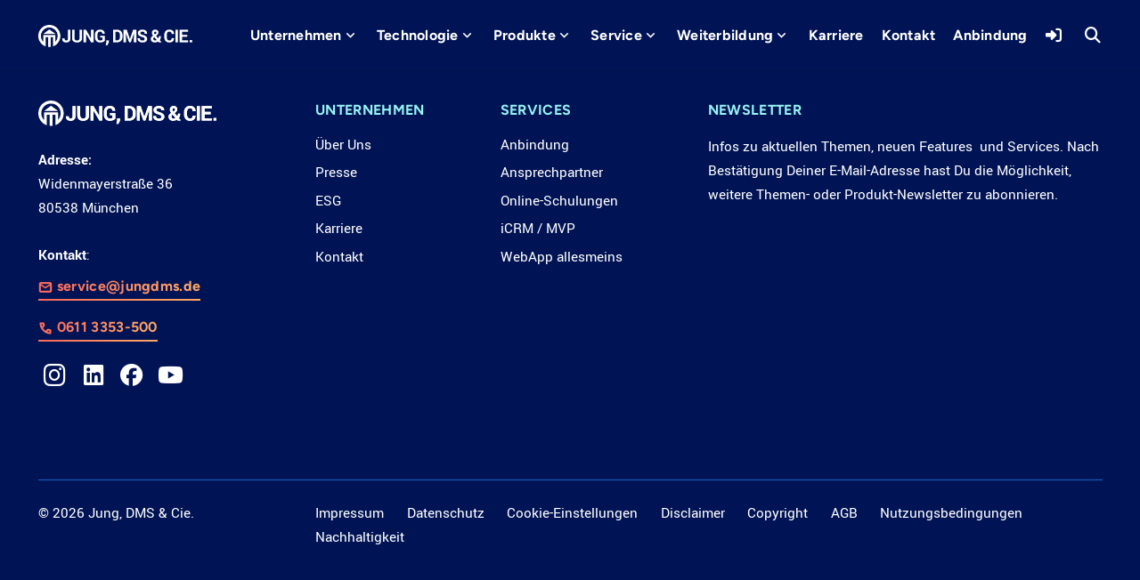

--- FILE ---
content_type: text/html; charset=UTF-8
request_url: https://www.jungdms.de/pressemitteilung/jdc-startet-und-sponsort-neue-videoberatung/
body_size: 19383
content:
<!DOCTYPE HTML>
<html lang="de">
<head>
	<meta charset="UTF-8">
	<meta name='robots' content='index, follow, max-image-preview:large, max-snippet:-1, max-video-preview:-1' />

	<!-- This site is optimized with the Yoast SEO plugin v26.8 - https://yoast.com/product/yoast-seo-wordpress/ -->
	<title>JDC startet und sponsort neue Videoberatung - Jung DMS &amp; Cie.</title>
	<link rel="canonical" href="https://www.jungdms.de/pressemitteilung/jdc-startet-und-sponsort-neue-videoberatung/" />
	<meta property="og:locale" content="de_DE" />
	<meta property="og:type" content="article" />
	<meta property="og:title" content="JDC startet und sponsort neue Videoberatung - Jung DMS &amp; Cie." />
	<meta property="og:url" content="https://www.jungdms.de/pressemitteilung/jdc-startet-und-sponsort-neue-videoberatung/" />
	<meta property="og:site_name" content="Jung DMS &amp; Cie." />
	<meta property="article:publisher" content="https://www.facebook.com/jungdms" />
	<meta property="article:modified_time" content="2022-12-09T16:15:06+00:00" />
	<meta name="twitter:card" content="summary_large_image" />
	<script type="application/ld+json" class="yoast-schema-graph">{"@context":"https://schema.org","@graph":[{"@type":"WebPage","@id":"https://www.jungdms.de/pressemitteilung/jdc-startet-und-sponsort-neue-videoberatung/","url":"https://www.jungdms.de/pressemitteilung/jdc-startet-und-sponsort-neue-videoberatung/","name":"JDC startet und sponsort neue Videoberatung - Jung DMS &amp; Cie.","isPartOf":{"@id":"https://www.jungdms.de/#website"},"datePublished":"2020-03-23T06:00:32+00:00","dateModified":"2022-12-09T16:15:06+00:00","breadcrumb":{"@id":"https://www.jungdms.de/pressemitteilung/jdc-startet-und-sponsort-neue-videoberatung/#breadcrumb"},"inLanguage":"de","potentialAction":[{"@type":"ReadAction","target":["https://www.jungdms.de/pressemitteilung/jdc-startet-und-sponsort-neue-videoberatung/"]}]},{"@type":"BreadcrumbList","@id":"https://www.jungdms.de/pressemitteilung/jdc-startet-und-sponsort-neue-videoberatung/#breadcrumb","itemListElement":[{"@type":"ListItem","position":1,"name":"Startseite","item":"https://www.jungdms.de/"},{"@type":"ListItem","position":2,"name":"JDC startet und sponsort neue Videoberatung"}]},{"@type":"WebSite","@id":"https://www.jungdms.de/#website","url":"https://www.jungdms.de/","name":"Jung DMS & Cie.","description":"","publisher":{"@id":"https://www.jungdms.de/#organization"},"potentialAction":[{"@type":"SearchAction","target":{"@type":"EntryPoint","urlTemplate":"https://www.jungdms.de/?s={search_term_string}"},"query-input":{"@type":"PropertyValueSpecification","valueRequired":true,"valueName":"search_term_string"}}],"inLanguage":"de"},{"@type":"Organization","@id":"https://www.jungdms.de/#organization","name":"Jung DMS & Cie.","url":"https://www.jungdms.de/","logo":{"@type":"ImageObject","inLanguage":"de","@id":"https://www.jungdms.de/#/schema/logo/image/","url":"https://www.jungdms.de/wp-content/uploads/org-logo.jpg","contentUrl":"https://www.jungdms.de/wp-content/uploads/org-logo.jpg","width":190,"height":190,"caption":"Jung DMS & Cie."},"image":{"@id":"https://www.jungdms.de/#/schema/logo/image/"},"sameAs":["https://www.facebook.com/jungdms","https://www.instagram.com/jungdmscie/","https://www.linkedin.com/company/jung-dms-cie/","https://www.youtube.com/user/JungDMS/"]}]}</script>
	<!-- / Yoast SEO plugin. -->


<link rel="alternate" type="application/rss+xml" title="Jung DMS &amp; Cie. &raquo; Feed" href="https://www.jungdms.de/feed/" />
<link rel="alternate" type="application/rss+xml" title="Jung DMS &amp; Cie. &raquo; Kommentar-Feed" href="https://www.jungdms.de/comments/feed/" />
<link rel="alternate" title="oEmbed (JSON)" type="application/json+oembed" href="https://www.jungdms.de/wp-json/oembed/1.0/embed?url=https%3A%2F%2Fwww.jungdms.de%2Fpressemitteilung%2Fjdc-startet-und-sponsort-neue-videoberatung%2F" />
<link rel="alternate" title="oEmbed (XML)" type="text/xml+oembed" href="https://www.jungdms.de/wp-json/oembed/1.0/embed?url=https%3A%2F%2Fwww.jungdms.de%2Fpressemitteilung%2Fjdc-startet-und-sponsort-neue-videoberatung%2F&#038;format=xml" />
		<script type="text/javascript">"use strict";var ajaxurl = 'https://www.jungdms.de/wp-admin/admin-ajax.php';</script>
		<meta name="viewport" content="width=device-width, initial-scale=1">
<meta name="theme-color" content="transparent">
<style id='wp-img-auto-sizes-contain-inline-css'>
img:is([sizes=auto i],[sizes^="auto," i]){contain-intrinsic-size:3000px 1500px}
/*# sourceURL=wp-img-auto-sizes-contain-inline-css */
</style>
<link rel='stylesheet' id='contact-form-7-css' href='https://www.jungdms.de/wp-content/plugins/contact-form-7/includes/css/styles.css?ver=6.1.4' media='all' />
<link rel='stylesheet' id='fontawasome-fonts-css' href='https://www.jungdms.de/wp-content/plugins/magicbox_addon//vc_elements/css/extra/font-awesome.min.css?ver=6.9' media='all' />
<link rel='stylesheet' id='wp-timeline-fontawesome-stylesheets-css' href='https://www.jungdms.de/wp-content/plugins/timeline-designer/public/css/font-awesome.min.css?ver=6.5.1' media='all' />
<link rel='stylesheet' id='wp-timeline-front-css' href='https://www.jungdms.de/wp-content/plugins/timeline-designer/public/css/wp-timeline-public.css?ver=1.4' media='all' />
<link rel='stylesheet' id='wpcf7-redirect-script-frontend-css' href='https://www.jungdms.de/wp-content/plugins/wpcf7-redirect/build/assets/frontend-script.css?ver=2c532d7e2be36f6af233' media='all' />
<link rel='stylesheet' id='cf7mls-css' href='https://www.jungdms.de/wp-content/plugins/ninjateam-cf7-multi-step-pro/assets/frontend/css/cf7mls.css?ver=2.7.4' media='all' />
<link rel='stylesheet' id='cf7mls_progress_bar-css' href='https://www.jungdms.de/wp-content/plugins/ninjateam-cf7-multi-step-pro/assets/frontend/css/progress_bar.css?ver=2.7.4' media='all' />
<link rel='stylesheet' id='cf7mls_animate-css' href='https://www.jungdms.de/wp-content/plugins/ninjateam-cf7-multi-step-pro/assets/frontend/animate/animate.min.css?ver=2.7.4' media='all' />
<link rel='stylesheet' id='wpdreams-asl-basic-css' href='https://www.jungdms.de/wp-content/plugins/ajax-search-lite/css/style.basic.css?ver=4.13.4' media='all' />
<style id='wpdreams-asl-basic-inline-css'>

					div[id*='ajaxsearchlitesettings'].searchsettings .asl_option_inner label {
						font-size: 0px !important;
						color: rgba(0, 0, 0, 0);
					}
					div[id*='ajaxsearchlitesettings'].searchsettings .asl_option_inner label:after {
						font-size: 11px !important;
						position: absolute;
						top: 0;
						left: 0;
						z-index: 1;
					}
					.asl_w_container {
						width: 100%;
						margin: 0px 0px 0px 0px;
						min-width: 200px;
					}
					div[id*='ajaxsearchlite'].asl_m {
						width: 100%;
					}
					div[id*='ajaxsearchliteres'].wpdreams_asl_results div.resdrg span.highlighted {
						font-weight: bold;
						color: rgba(217, 49, 43, 1);
						background-color: rgba(238, 238, 238, 1);
					}
					div[id*='ajaxsearchliteres'].wpdreams_asl_results .results img.asl_image {
						width: 140px;
						height: 70px;
						object-fit: contain;
					}
					div[id*='ajaxsearchlite'].asl_r .results {
						max-height: none;
					}
					div[id*='ajaxsearchlite'].asl_r {
						position: absolute;
					}
				
							.asl_w, .asl_w * {font-family:inherit !important;}
							.asl_m input[type=search]::placeholder{font-family:inherit !important;}
							.asl_m input[type=search]::-webkit-input-placeholder{font-family:inherit !important;}
							.asl_m input[type=search]::-moz-placeholder{font-family:inherit !important;}
							.asl_m input[type=search]:-ms-input-placeholder{font-family:inherit !important;}
						
						div.asl_r.asl_w.vertical .results .item::after {
							display: block;
							position: absolute;
							bottom: 0;
							content: '';
							height: 1px;
							width: 100%;
							background: #D8D8D8;
						}
						div.asl_r.asl_w.vertical .results .item.asl_last_item::after {
							display: none;
						}
					 div.asl_r .results .item .asl_content h3, div.asl_r .results .item .asl_content h3 a, div.asl_w .probox .promagnifier {pointer-events: none;}
/*# sourceURL=wpdreams-asl-basic-inline-css */
</style>
<link rel='stylesheet' id='wpdreams-asl-instance-css' href='https://www.jungdms.de/wp-content/plugins/ajax-search-lite/css/style-curvy-black.css?ver=4.13.4' media='all' />
<link rel='stylesheet' id='borlabs-cookie-custom-css' href='https://www.jungdms.de/wp-content/cache/borlabs-cookie/1/borlabs-cookie-1-de.css?ver=3.3.23-129' media='all' />
<link rel='stylesheet' id='us-theme-css' href='https://www.jungdms.de/wp-content/uploads/us-assets/www.jungdms.de.css?ver=193420fa' media='all' />
<link rel='stylesheet' id='theme-style-css' href='https://www.jungdms.de/wp-content/themes/Zephyr-child/style.css?ver=8.42' media='all' />
<link rel='stylesheet' id='cf7cf-style-css' href='https://www.jungdms.de/wp-content/plugins/cf7-conditional-fields/style.css?ver=2.6.7' media='all' />
<link rel='stylesheet' id='bsf-Defaults-css' href='https://www.jungdms.de/wp-content/uploads/smile_fonts/Defaults/Defaults.css?ver=3.21.2' media='all' />
<!--n2css--><!--n2js--><script src="https://www.jungdms.de/wp-includes/js/jquery/jquery.min.js?ver=3.7.1" id="jquery-core-js"></script>
<script src="https://www.jungdms.de/wp-content/plugins/magicbox_addon//vc_elements/js/extra/jquery.waypoints.js?ver=6.9" id="waypoints-js-js"></script>
<script src="https://www.jungdms.de/wp-content/plugins/magicbox_addon//vc_elements/js/extra/jquery.hover3d.min.js?ver=6.9" id="hover3d_js-js"></script>
<script src="https://www.jungdms.de/wp-content/plugins/magicbox_addon//vc_elements/js/extra/jquery.hoverdir.js?ver=6.9" id="hoverdir_js-js"></script>
<script src="https://www.jungdms.de/wp-content/plugins/magicbox_addon//vc_elements/js/extra/tweenmax/timelinemax.min.js?ver=6.9" id="timelinemax_min-js"></script>
<script src="https://www.jungdms.de/wp-content/plugins/magicbox_addon//vc_elements/js/extra/tweenmax/tweenmax.min.js?ver=6.9" id="tweenmax_js-js"></script>
<script src="https://www.jungdms.de/wp-content/plugins/magicbox_addon//vc_elements/js/extra/tweenmax/jquery-parallax.js?ver=6.9" id="jquery_parallax_js-js"></script>
<script src="https://www.jungdms.de/wp-content/plugins/magicbox_addon//vc_elements/js/main/magicbox-custom.js?ver=1.1.0" id="magicbox-custom-js"></script>
<script src="https://www.jungdms.de/wp-content/plugins/timeline-designer/public/js/jquery.flexslider-min.js?ver=2.7.2" id="wp-timeline-gallery-image-script-js"></script>
<script src="https://www.jungdms.de/wp-content/plugins/timeline-designer/public/js/lazysizes.min.js?ver=2.0" id="lazy_load_responsive_images_script-lazysizes-js"></script>
<script id="wp-timeline-ajax-script-js-extra">
var ajax_object = {"ajaxurl":"https://www.jungdms.de/wp-admin/admin-ajax.php","is_rtl":"0"};
//# sourceURL=wp-timeline-ajax-script-js-extra
</script>
<script src="https://www.jungdms.de/wp-content/plugins/timeline-designer/public/js/wp-timeline-public.js?ver=1.4" id="wp-timeline-ajax-script-js"></script>
<script data-no-optimize="1" data-no-minify="1" data-cfasync="false" src="https://www.jungdms.de/wp-content/cache/borlabs-cookie/1/borlabs-cookie-config-de.json.js?ver=3.3.23-170" id="borlabs-cookie-config-js"></script>
<script data-no-optimize="1" data-no-minify="1" data-cfasync="false" src="https://www.jungdms.de/wp-content/plugins/borlabs-cookie/assets/javascript/borlabs-cookie-prioritize.min.js?ver=3.3.23" id="borlabs-cookie-prioritize-js"></script>
<script></script><link rel="https://api.w.org/" href="https://www.jungdms.de/wp-json/" /><link rel="alternate" title="JSON" type="application/json" href="https://www.jungdms.de/wp-json/wp/v2/pressemitteilung/1347" /><link rel="EditURI" type="application/rsd+xml" title="RSD" href="https://www.jungdms.de/xmlrpc.php?rsd" />
<link rel='shortlink' href='https://www.jungdms.de/?p=1347' />
<script>window.init_zoombox_settings = {
settings_zoom_doNotGoBeyond1X:'off'
,design_skin:'skin-nebula'
,settings_enableSwipe:'on'
,settings_enableSwipeOnDesktop:'off'
,settings_galleryMenu:'none'
,settings_useImageTag:'on'
,settings_disableSocial:'on'
};</script><style type="text/css">div[id^="wpcf7-f13212"] button.cf7mls_next {   }div[id^="wpcf7-f13212"] button.cf7mls_back {   }div[id^="wpcf7-f12825"] button.cf7mls_next {   }div[id^="wpcf7-f12825"] button.cf7mls_back {   }div[id^="wpcf7-f12213"] button.cf7mls_next {   }div[id^="wpcf7-f12213"] button.cf7mls_back {   }div[id^="wpcf7-f11575"] button.cf7mls_next {   }div[id^="wpcf7-f11575"] button.cf7mls_back {   }div[id^="wpcf7-f10235"] button.cf7mls_next {   }div[id^="wpcf7-f10235"] button.cf7mls_back {   }div[id^="wpcf7-f9962"] button.cf7mls_next {   }div[id^="wpcf7-f9962"] button.cf7mls_back {   }div[id^="wpcf7-f7425"] button.cf7mls_next {   }div[id^="wpcf7-f7425"] button.cf7mls_back {   }div[id^="wpcf7-f6609"] button.cf7mls_next {   }div[id^="wpcf7-f6609"] button.cf7mls_back {   }div[id^="wpcf7-f6603"] button.cf7mls_next {   }div[id^="wpcf7-f6603"] button.cf7mls_back {   }div[id^="wpcf7-f5763"] button.cf7mls_next {   }div[id^="wpcf7-f5763"] button.cf7mls_back {   }div[id^="wpcf7-f4881"] button.cf7mls_next {   }div[id^="wpcf7-f4881"] button.cf7mls_back {   }div[id^="wpcf7-f3246"] button.cf7mls_next {   }div[id^="wpcf7-f3246"] button.cf7mls_back {   }div[id^="wpcf7-f3184"] button.cf7mls_next {   }div[id^="wpcf7-f3184"] button.cf7mls_back {   }div[id^="wpcf7-f3138"] button.cf7mls_next {   }div[id^="wpcf7-f3138"] button.cf7mls_back {   }div[id^="wpcf7-f3109"] button.cf7mls_next {   }div[id^="wpcf7-f3109"] button.cf7mls_back {   }</style>		<script id="us_add_no_touch">
			if ( ! /Android|webOS|iPhone|iPad|iPod|BlackBerry|IEMobile|Opera Mini/i.test( navigator.userAgent ) ) {
				document.documentElement.classList.add( "no-touch" );
			}
		</script>
				<script id="us_color_scheme_switch_class">
			if ( document.cookie.includes( "us_color_scheme_switch_is_on=true" ) ) {
				document.documentElement.classList.add( "us-color-scheme-on" );
			}
		</script>
		<script data-no-optimize="1" data-no-minify="1" data-cfasync="false" data-borlabs-cookie-script-blocker-ignore>
    (function () {
        if ('0' === '1' && '1' === '1') {
            window['gtag_enable_tcf_support'] = true;
        }
        window.dataLayer = window.dataLayer || [];
        if (typeof window.gtag !== 'function') {
            window.gtag = function () {
                window.dataLayer.push(arguments);
            };
        }
        gtag('set', 'developer_id.dYjRjMm', true);
        if ('1' === '1') {
            let getCookieValue = function (name) {
                return document.cookie.match('(^|;)\\s*' + name + '\\s*=\\s*([^;]+)')?.pop() || '';
            };
            const gtmRegionsData = '[{"google-tag-manager-cm-region":"","google-tag-manager-cm-default-ad-storage":"denied","google-tag-manager-cm-default-ad-personalization":"denied","google-tag-manager-cm-default-ad-user-data":"denied","google-tag-manager-cm-default-analytics-storage":"denied","google-tag-manager-cm-default-functionality-storage":"denied","google-tag-manager-cm-default-personalization-storage":"denied","google-tag-manager-cm-default-security-storage":"denied"}]';
            let gtmRegions = [];
            if (gtmRegionsData !== '\{\{ google-tag-manager-cm-regional-defaults \}\}') {
                gtmRegions = JSON.parse(gtmRegionsData);
            }
            let defaultRegion = null;
            for (let gtmRegionIndex in gtmRegions) {
                let gtmRegion = gtmRegions[gtmRegionIndex];
                if (gtmRegion['google-tag-manager-cm-region'] === '') {
                    defaultRegion = gtmRegion;
                } else {
                    gtag('consent', 'default', {
                        'ad_storage': gtmRegion['google-tag-manager-cm-default-ad-storage'],
                        'ad_user_data': gtmRegion['google-tag-manager-cm-default-ad-user-data'],
                        'ad_personalization': gtmRegion['google-tag-manager-cm-default-ad-personalization'],
                        'analytics_storage': gtmRegion['google-tag-manager-cm-default-analytics-storage'],
                        'functionality_storage': gtmRegion['google-tag-manager-cm-default-functionality-storage'],
                        'personalization_storage': gtmRegion['google-tag-manager-cm-default-personalization-storage'],
                        'security_storage': gtmRegion['google-tag-manager-cm-default-security-storage'],
                        'region': gtmRegion['google-tag-manager-cm-region'].toUpperCase().split(','),
						'wait_for_update': 500,
                    });
                }
            }
            let cookieValue = getCookieValue('borlabs-cookie-gcs');
            let consentsFromCookie = {};
            if (cookieValue !== '') {
                consentsFromCookie = JSON.parse(decodeURIComponent(cookieValue));
            }
            let defaultValues = {
                'ad_storage': defaultRegion === null ? 'denied' : defaultRegion['google-tag-manager-cm-default-ad-storage'],
                'ad_user_data': defaultRegion === null ? 'denied' : defaultRegion['google-tag-manager-cm-default-ad-user-data'],
                'ad_personalization': defaultRegion === null ? 'denied' : defaultRegion['google-tag-manager-cm-default-ad-personalization'],
                'analytics_storage': defaultRegion === null ? 'denied' : defaultRegion['google-tag-manager-cm-default-analytics-storage'],
                'functionality_storage': defaultRegion === null ? 'denied' : defaultRegion['google-tag-manager-cm-default-functionality-storage'],
                'personalization_storage': defaultRegion === null ? 'denied' : defaultRegion['google-tag-manager-cm-default-personalization-storage'],
                'security_storage': defaultRegion === null ? 'denied' : defaultRegion['google-tag-manager-cm-default-security-storage'],
                'wait_for_update': 500,
            };
            gtag('consent', 'default', {...defaultValues, ...consentsFromCookie});
            gtag('set', 'ads_data_redaction', true);
        }

        if ('1' === '1') {
            let url = new URL(window.location.href);

            if ((url.searchParams.has('gtm_debug') && url.searchParams.get('gtm_debug') !== '') || document.cookie.indexOf('__TAG_ASSISTANT=') !== -1 || document.documentElement.hasAttribute('data-tag-assistant-present')) {
                /* GTM block start */
                (function(w,d,s,l,i){w[l]=w[l]||[];w[l].push({'gtm.start':
                        new Date().getTime(),event:'gtm.js'});var f=d.getElementsByTagName(s)[0],
                    j=d.createElement(s),dl=l!='dataLayer'?'&l='+l:'';j.async=true;j.src=
                    'https://www.googletagmanager.com/gtm.js?id='+i+dl;f.parentNode.insertBefore(j,f);
                })(window,document,'script','dataLayer','GTM-PRM9874');
                /* GTM block end */
            } else {
                /* GTM block start */
                (function(w,d,s,l,i){w[l]=w[l]||[];w[l].push({'gtm.start':
                        new Date().getTime(),event:'gtm.js'});var f=d.getElementsByTagName(s)[0],
                    j=d.createElement(s),dl=l!='dataLayer'?'&l='+l:'';j.async=true;j.src=
                    'https://www.jungdms.de/wp-content/uploads/borlabs-cookie/' + i + '.js?ver=ukvi53tj';f.parentNode.insertBefore(j,f);
                })(window,document,'script','dataLayer','GTM-PRM9874');
                /* GTM block end */
            }
        }


        let borlabsCookieConsentChangeHandler = function () {
            window.dataLayer = window.dataLayer || [];
            if (typeof window.gtag !== 'function') {
                window.gtag = function() {
                    window.dataLayer.push(arguments);
                };
            }

            let consents = BorlabsCookie.Cookie.getPluginCookie().consents;

            if ('1' === '1') {
                let gtmConsents = {};
                let customConsents = {};

				let services = BorlabsCookie.Services._services;

				for (let service in services) {
					if (service !== 'borlabs-cookie') {
						customConsents['borlabs_cookie_' + service.replaceAll('-', '_')] = BorlabsCookie.Consents.hasConsent(service) ? 'granted' : 'denied';
					}
				}

                if ('0' === '1') {
                    gtmConsents = {
                        'analytics_storage': BorlabsCookie.Consents.hasConsentForServiceGroup('statistics') === true ? 'granted' : 'denied',
                        'functionality_storage': BorlabsCookie.Consents.hasConsentForServiceGroup('statistics') === true ? 'granted' : 'denied',
                        'personalization_storage': BorlabsCookie.Consents.hasConsentForServiceGroup('marketing') === true ? 'granted' : 'denied',
                        'security_storage': BorlabsCookie.Consents.hasConsentForServiceGroup('statistics') === true ? 'granted' : 'denied',
                    };
                } else {
                    gtmConsents = {
                        'ad_storage': BorlabsCookie.Consents.hasConsentForServiceGroup('marketing') === true ? 'granted' : 'denied',
                        'ad_user_data': BorlabsCookie.Consents.hasConsentForServiceGroup('marketing') === true ? 'granted' : 'denied',
                        'ad_personalization': BorlabsCookie.Consents.hasConsentForServiceGroup('marketing') === true ? 'granted' : 'denied',
                        'analytics_storage': BorlabsCookie.Consents.hasConsentForServiceGroup('statistics') === true ? 'granted' : 'denied',
                        'functionality_storage': BorlabsCookie.Consents.hasConsentForServiceGroup('statistics') === true ? 'granted' : 'denied',
                        'personalization_storage': BorlabsCookie.Consents.hasConsentForServiceGroup('marketing') === true ? 'granted' : 'denied',
                        'security_storage': BorlabsCookie.Consents.hasConsentForServiceGroup('statistics') === true ? 'granted' : 'denied',
                    };
                }
                BorlabsCookie.CookieLibrary.setCookie(
                    'borlabs-cookie-gcs',
                    JSON.stringify(gtmConsents),
                    BorlabsCookie.Settings.automaticCookieDomainAndPath.value ? '' : BorlabsCookie.Settings.cookieDomain.value,
                    BorlabsCookie.Settings.cookiePath.value,
                    BorlabsCookie.Cookie.getPluginCookie().expires,
                    BorlabsCookie.Settings.cookieSecure.value,
                    BorlabsCookie.Settings.cookieSameSite.value
                );
                gtag('consent', 'update', {...gtmConsents, ...customConsents});
            }


            for (let serviceGroup in consents) {
                for (let service of consents[serviceGroup]) {
                    if (!window.BorlabsCookieGtmPackageSentEvents.includes(service) && service !== 'borlabs-cookie') {
                        window.dataLayer.push({
                            event: 'borlabs-cookie-opt-in-' + service,
                        });
                        window.BorlabsCookieGtmPackageSentEvents.push(service);
                    }
                }
            }
            let afterConsentsEvent = document.createEvent('Event');
            afterConsentsEvent.initEvent('borlabs-cookie-google-tag-manager-after-consents', true, true);
            document.dispatchEvent(afterConsentsEvent);
        };
        window.BorlabsCookieGtmPackageSentEvents = [];
        document.addEventListener('borlabs-cookie-consent-saved', borlabsCookieConsentChangeHandler);
        document.addEventListener('borlabs-cookie-handle-unblock', borlabsCookieConsentChangeHandler);
    })();
</script><style type="text/css" id="filter-everything-inline-css">.wpc-orderby-select{width:100%}.wpc-filters-open-button-container{display:none}.wpc-debug-message{padding:16px;font-size:14px;border:1px dashed #ccc;margin-bottom:20px}.wpc-debug-title{visibility:hidden}.wpc-button-inner,.wpc-chip-content{display:flex;align-items:center}.wpc-icon-html-wrapper{position:relative;margin-right:10px;top:2px}.wpc-icon-html-wrapper span{display:block;height:1px;width:18px;border-radius:3px;background:#2c2d33;margin-bottom:4px;position:relative}span.wpc-icon-line-1:after,span.wpc-icon-line-2:after,span.wpc-icon-line-3:after{content:"";display:block;width:3px;height:3px;border:1px solid #2c2d33;background-color:#fff;position:absolute;top:-2px;box-sizing:content-box}span.wpc-icon-line-3:after{border-radius:50%;left:2px}span.wpc-icon-line-1:after{border-radius:50%;left:5px}span.wpc-icon-line-2:after{border-radius:50%;left:12px}body .wpc-filters-open-button-container a.wpc-filters-open-widget,body .wpc-filters-open-button-container a.wpc-open-close-filters-button{display:inline-block;text-align:left;border:1px solid #2c2d33;border-radius:2px;line-height:1.5;padding:7px 12px;background-color:transparent;color:#2c2d33;box-sizing:border-box;text-decoration:none!important;font-weight:400;transition:none;position:relative}@media screen and (max-width:768px){.wpc_show_bottom_widget .wpc-filters-open-button-container,.wpc_show_open_close_button .wpc-filters-open-button-container{display:block}.wpc_show_bottom_widget .wpc-filters-open-button-container{margin-top:1em;margin-bottom:1em}}</style>
<meta name="generator" content="Powered by WPBakery Page Builder - drag and drop page builder for WordPress."/>
<link rel="icon" href="https://www.jungdms.de/wp-content/uploads/JDC-Signet-48x48.png" sizes="32x32" />
<link rel="icon" href="https://www.jungdms.de/wp-content/uploads/JDC-Signet-200x200.png" sizes="192x192" />
<link rel="apple-touch-icon" href="https://www.jungdms.de/wp-content/uploads/JDC-Signet-200x200.png" />
<meta name="msapplication-TileImage" content="https://www.jungdms.de/wp-content/uploads/JDC-Signet-300x300.png" />
<!-- Matomo -->
<script>
var _paq = window._paq = window._paq || [];
/* tracker methods like "setCustomDimension" should be called before "trackPageView" */
_paq.push(["disableCookies"]);
_paq.push(["disableBrowserFeatureDetection"]);
_paq.push(["trackPageView"]);
_paq.push(["enableLinkTracking"]);
_paq.push(["enableHeartBeatTimer",15]);
(function() {
    var u="//matomo-marketing.jungdms.de/";
    _paq.push(["setTrackerUrl", u+"matomo.php"]);
    _paq.push(["setSiteId", "1"]);
    var d=document, g=d.createElement("script"), s=d.getElementsByTagName("script")[0];
    g.async=true; g.src=u+"matomo.js"; s.parentNode.insertBefore(g,s);
})();
</script>
<!-- End Matomo Code -->
<!-- Matomo Tag Manager -->
<script>
  var _mtm = window._mtm = window._mtm || [];
  _mtm.push({"mtm.startTime": (new Date().getTime()), "event": "mtm.Start"});
  (function() {
    var d=document, g=d.createElement("script"), s=d.getElementsByTagName("script")[0];
    g.async=true; g.src="https://matomo-marketing.jungdms.de/js/container_fbWMWTkP.js"; s.parentNode.insertBefore(g,s);
  })();
</script>
<!-- End Matomo Tag Manager --><noscript><style> .wpb_animate_when_almost_visible { opacity: 1; }</style></noscript>		<style id="us-icon-fonts">@font-face{font-display:swap;font-style:normal;font-family:"fontawesome";font-weight:900;src:url("https://www.jungdms.de/wp-content/themes/Zephyr/fonts/fa-solid-900.woff2?ver=8.42") format("woff2")}.fas{font-family:"fontawesome";font-weight:900}@font-face{font-display:swap;font-style:normal;font-family:"fontawesome";font-weight:400;src:url("https://www.jungdms.de/wp-content/themes/Zephyr/fonts/fa-regular-400.woff2?ver=8.42") format("woff2")}.far{font-family:"fontawesome";font-weight:400}@font-face{font-display:swap;font-style:normal;font-family:"Font Awesome 5 Brands";font-weight:400;src:url("https://www.jungdms.de/wp-content/themes/Zephyr/fonts/fa-brands-400.woff2?ver=8.42") format("woff2")}.fab{font-family:"Font Awesome 5 Brands";font-weight:400}@font-face{font-display:block;font-style:normal;font-family:"Material Icons";font-weight:400;src:url("https://www.jungdms.de/wp-content/themes/Zephyr/fonts/material-icons.woff2?ver=8.42") format("woff2")}.material-icons{font-family:"Material Icons";font-weight:400}</style>
				<style id="us-current-header-css"> .l-subheader.at_middle,.l-subheader.at_middle .w-dropdown-list,.l-subheader.at_middle .type_mobile .w-nav-list.level_1{background:var(--color-header-middle-text);color:var(--color-header-middle-bg)}.no-touch .l-subheader.at_middle a:hover,.no-touch .l-header.bg_transparent .l-subheader.at_middle .w-dropdown.opened a:hover{color:var(--color-header-middle-bg)}.l-header.bg_transparent:not(.sticky) .l-subheader.at_middle{background:var(--color-header-transparent-bg);color:var(--color-header-transparent-text)}.no-touch .l-header.bg_transparent:not(.sticky) .at_middle .w-cart-link:hover,.no-touch .l-header.bg_transparent:not(.sticky) .at_middle .w-text a:hover,.no-touch .l-header.bg_transparent:not(.sticky) .at_middle .w-html a:hover,.no-touch .l-header.bg_transparent:not(.sticky) .at_middle .w-nav>a:hover,.no-touch .l-header.bg_transparent:not(.sticky) .at_middle .w-menu a:hover,.no-touch .l-header.bg_transparent:not(.sticky) .at_middle .w-search>a:hover,.no-touch .l-header.bg_transparent:not(.sticky) .at_middle .w-socials.shape_none.color_text a:hover,.no-touch .l-header.bg_transparent:not(.sticky) .at_middle .w-socials.shape_none.color_link a:hover,.no-touch .l-header.bg_transparent:not(.sticky) .at_middle .w-dropdown a:hover,.no-touch .l-header.bg_transparent:not(.sticky) .at_middle .type_desktop .menu-item.level_1.opened>a,.no-touch .l-header.bg_transparent:not(.sticky) .at_middle .type_desktop .menu-item.level_1:hover>a{color:var(--color-header-transparent-text-hover)}.header_ver .l-header{background:var(--color-header-middle-text);color:var(--color-header-middle-bg)}@media (min-width:1281px){.hidden_for_default{display:none!important}.l-subheader.at_top{display:none}.l-subheader.at_bottom{display:none}.l-header{position:relative;z-index:111}.l-subheader{margin:0 auto}.l-subheader.width_full{padding-left:1.5rem;padding-right:1.5rem}.l-subheader-h{display:flex;align-items:center;position:relative;margin:0 auto;max-width:var(--site-content-width,1200px);height:inherit}.w-header-show{display:none}.l-header.pos_fixed{position:fixed;left:var(--site-outline-width,0);right:var(--site-outline-width,0)}.l-header.pos_fixed:not(.notransition) .l-subheader{transition-property:transform,background,box-shadow,line-height,height,visibility;transition-duration:.3s;transition-timing-function:cubic-bezier(.78,.13,.15,.86)}.headerinpos_bottom.sticky_first_section .l-header.pos_fixed{position:fixed!important}.header_hor .l-header.sticky_auto_hide{transition:margin .3s cubic-bezier(.78,.13,.15,.86) .1s}.header_hor .l-header.sticky_auto_hide.down{margin-top:calc(-1.1 * var(--header-sticky-height,0px) )}.l-header.bg_transparent:not(.sticky) .l-subheader{box-shadow:none!important;background:none}.l-header.bg_transparent~.l-main .l-section.width_full.height_auto:first-of-type>.l-section-h{padding-top:0!important;padding-bottom:0!important}.l-header.pos_static.bg_transparent{position:absolute;left:var(--site-outline-width,0);right:var(--site-outline-width,0)}.l-subheader.width_full .l-subheader-h{max-width:none!important}.l-header.shadow_thin .l-subheader.at_middle,.l-header.shadow_thin .l-subheader.at_bottom{box-shadow:0 1px 0 rgba(0,0,0,0.08)}.l-header.shadow_wide .l-subheader.at_middle,.l-header.shadow_wide .l-subheader.at_bottom{box-shadow:0 3px 5px -1px rgba(0,0,0,0.1),0 2px 1px -1px rgba(0,0,0,0.05)}.header_hor .l-subheader-cell>.w-cart{margin-left:0;margin-right:0}:root{--header-height:70px;--header-sticky-height:70px}.l-header:before{content:'70'}.l-header.sticky:before{content:'70'}.l-subheader.at_top{line-height:40px;height:40px;overflow:visible;visibility:visible}.l-header.sticky .l-subheader.at_top{line-height:40px;height:40px;overflow:visible;visibility:visible}.l-subheader.at_middle{line-height:70px;height:70px;overflow:visible;visibility:visible}.l-header.sticky .l-subheader.at_middle{line-height:70px;height:70px;overflow:visible;visibility:visible}.l-subheader.at_bottom{line-height:50px;height:50px;overflow:visible;visibility:visible}.l-header.sticky .l-subheader.at_bottom{line-height:50px;height:50px;overflow:visible;visibility:visible}.headerinpos_above .l-header.pos_fixed{overflow:hidden;transition:transform 0.3s;transform:translate3d(0,-100%,0)}.headerinpos_above .l-header.pos_fixed.sticky{overflow:visible;transform:none}.headerinpos_above .l-header.pos_fixed~.l-section>.l-section-h,.headerinpos_above .l-header.pos_fixed~.l-main .l-section:first-of-type>.l-section-h{padding-top:0!important}.headerinpos_below .l-header.pos_fixed:not(.sticky){position:absolute;top:100%}.headerinpos_below .l-header.pos_fixed~.l-main>.l-section:first-of-type>.l-section-h{padding-top:0!important}.headerinpos_below .l-header.pos_fixed~.l-main .l-section.full_height:nth-of-type(2){min-height:100vh}.headerinpos_below .l-header.pos_fixed~.l-main>.l-section:nth-of-type(2)>.l-section-h{padding-top:var(--header-height)}.headerinpos_bottom .l-header.pos_fixed:not(.sticky){position:absolute;top:100vh}.headerinpos_bottom .l-header.pos_fixed~.l-main>.l-section:first-of-type>.l-section-h{padding-top:0!important}.headerinpos_bottom .l-header.pos_fixed~.l-main>.l-section:first-of-type>.l-section-h{padding-bottom:var(--header-height)}.headerinpos_bottom .l-header.pos_fixed.bg_transparent~.l-main .l-section.valign_center:not(.height_auto):first-of-type>.l-section-h{top:calc( var(--header-height) / 2 )}.headerinpos_bottom .l-header.pos_fixed:not(.sticky) .w-cart.layout_dropdown .w-cart-content,.headerinpos_bottom .l-header.pos_fixed:not(.sticky) .w-nav.type_desktop .w-nav-list.level_2{bottom:100%;transform-origin:0 100%}.headerinpos_bottom .l-header.pos_fixed:not(.sticky) .w-nav.type_mobile.m_layout_dropdown .w-nav-list.level_1{top:auto;bottom:100%;box-shadow:var(--box-shadow-up)}.headerinpos_bottom .l-header.pos_fixed:not(.sticky) .w-nav.type_desktop .w-nav-list.level_3,.headerinpos_bottom .l-header.pos_fixed:not(.sticky) .w-nav.type_desktop .w-nav-list.level_4{top:auto;bottom:0;transform-origin:0 100%}.headerinpos_bottom .l-header.pos_fixed:not(.sticky) .w-dropdown-list{top:auto;bottom:-0.4em;padding-top:0.4em;padding-bottom:2.4em}.admin-bar .l-header.pos_static.bg_solid~.l-main .l-section.full_height:first-of-type{min-height:calc( 100vh - var(--header-height) - 32px )}.admin-bar .l-header.pos_fixed:not(.sticky_auto_hide)~.l-main .l-section.full_height:not(:first-of-type){min-height:calc( 100vh - var(--header-sticky-height) - 32px )}.admin-bar.headerinpos_below .l-header.pos_fixed~.l-main .l-section.full_height:nth-of-type(2){min-height:calc(100vh - 32px)}}@media (min-width:982px) and (max-width:1280px){.hidden_for_laptops{display:none!important}.l-subheader.at_top{display:none}.l-subheader.at_bottom{display:none}.l-header{position:relative;z-index:111}.l-subheader{margin:0 auto}.l-subheader.width_full{padding-left:1.5rem;padding-right:1.5rem}.l-subheader-h{display:flex;align-items:center;position:relative;margin:0 auto;max-width:var(--site-content-width,1200px);height:inherit}.w-header-show{display:none}.l-header.pos_fixed{position:fixed;left:var(--site-outline-width,0);right:var(--site-outline-width,0)}.l-header.pos_fixed:not(.notransition) .l-subheader{transition-property:transform,background,box-shadow,line-height,height,visibility;transition-duration:.3s;transition-timing-function:cubic-bezier(.78,.13,.15,.86)}.headerinpos_bottom.sticky_first_section .l-header.pos_fixed{position:fixed!important}.header_hor .l-header.sticky_auto_hide{transition:margin .3s cubic-bezier(.78,.13,.15,.86) .1s}.header_hor .l-header.sticky_auto_hide.down{margin-top:calc(-1.1 * var(--header-sticky-height,0px) )}.l-header.bg_transparent:not(.sticky) .l-subheader{box-shadow:none!important;background:none}.l-header.bg_transparent~.l-main .l-section.width_full.height_auto:first-of-type>.l-section-h{padding-top:0!important;padding-bottom:0!important}.l-header.pos_static.bg_transparent{position:absolute;left:var(--site-outline-width,0);right:var(--site-outline-width,0)}.l-subheader.width_full .l-subheader-h{max-width:none!important}.l-header.shadow_thin .l-subheader.at_middle,.l-header.shadow_thin .l-subheader.at_bottom{box-shadow:0 1px 0 rgba(0,0,0,0.08)}.l-header.shadow_wide .l-subheader.at_middle,.l-header.shadow_wide .l-subheader.at_bottom{box-shadow:0 3px 5px -1px rgba(0,0,0,0.1),0 2px 1px -1px rgba(0,0,0,0.05)}.header_hor .l-subheader-cell>.w-cart{margin-left:0;margin-right:0}:root{--header-height:80px;--header-sticky-height:60px}.l-header:before{content:'80'}.l-header.sticky:before{content:'60'}.l-subheader.at_top{line-height:40px;height:40px;overflow:visible;visibility:visible}.l-header.sticky .l-subheader.at_top{line-height:40px;height:40px;overflow:visible;visibility:visible}.l-subheader.at_middle{line-height:80px;height:80px;overflow:visible;visibility:visible}.l-header.sticky .l-subheader.at_middle{line-height:60px;height:60px;overflow:visible;visibility:visible}.l-subheader.at_bottom{line-height:50px;height:50px;overflow:visible;visibility:visible}.l-header.sticky .l-subheader.at_bottom{line-height:50px;height:50px;overflow:visible;visibility:visible}.headerinpos_above .l-header.pos_fixed{overflow:hidden;transition:transform 0.3s;transform:translate3d(0,-100%,0)}.headerinpos_above .l-header.pos_fixed.sticky{overflow:visible;transform:none}.headerinpos_above .l-header.pos_fixed~.l-section>.l-section-h,.headerinpos_above .l-header.pos_fixed~.l-main .l-section:first-of-type>.l-section-h{padding-top:0!important}.headerinpos_below .l-header.pos_fixed:not(.sticky){position:absolute;top:100%}.headerinpos_below .l-header.pos_fixed~.l-main>.l-section:first-of-type>.l-section-h{padding-top:0!important}.headerinpos_below .l-header.pos_fixed~.l-main .l-section.full_height:nth-of-type(2){min-height:100vh}.headerinpos_below .l-header.pos_fixed~.l-main>.l-section:nth-of-type(2)>.l-section-h{padding-top:var(--header-height)}.headerinpos_bottom .l-header.pos_fixed:not(.sticky){position:absolute;top:100vh}.headerinpos_bottom .l-header.pos_fixed~.l-main>.l-section:first-of-type>.l-section-h{padding-top:0!important}.headerinpos_bottom .l-header.pos_fixed~.l-main>.l-section:first-of-type>.l-section-h{padding-bottom:var(--header-height)}.headerinpos_bottom .l-header.pos_fixed.bg_transparent~.l-main .l-section.valign_center:not(.height_auto):first-of-type>.l-section-h{top:calc( var(--header-height) / 2 )}.headerinpos_bottom .l-header.pos_fixed:not(.sticky) .w-cart.layout_dropdown .w-cart-content,.headerinpos_bottom .l-header.pos_fixed:not(.sticky) .w-nav.type_desktop .w-nav-list.level_2{bottom:100%;transform-origin:0 100%}.headerinpos_bottom .l-header.pos_fixed:not(.sticky) .w-nav.type_mobile.m_layout_dropdown .w-nav-list.level_1{top:auto;bottom:100%;box-shadow:var(--box-shadow-up)}.headerinpos_bottom .l-header.pos_fixed:not(.sticky) .w-nav.type_desktop .w-nav-list.level_3,.headerinpos_bottom .l-header.pos_fixed:not(.sticky) .w-nav.type_desktop .w-nav-list.level_4{top:auto;bottom:0;transform-origin:0 100%}.headerinpos_bottom .l-header.pos_fixed:not(.sticky) .w-dropdown-list{top:auto;bottom:-0.4em;padding-top:0.4em;padding-bottom:2.4em}.admin-bar .l-header.pos_static.bg_solid~.l-main .l-section.full_height:first-of-type{min-height:calc( 100vh - var(--header-height) - 32px )}.admin-bar .l-header.pos_fixed:not(.sticky_auto_hide)~.l-main .l-section.full_height:not(:first-of-type){min-height:calc( 100vh - var(--header-sticky-height) - 32px )}.admin-bar.headerinpos_below .l-header.pos_fixed~.l-main .l-section.full_height:nth-of-type(2){min-height:calc(100vh - 32px)}}@media (min-width:501px) and (max-width:981px){.hidden_for_tablets{display:none!important}.l-subheader.at_top{display:none}.l-subheader.at_bottom{display:none}.l-header{position:relative;z-index:111}.l-subheader{margin:0 auto}.l-subheader.width_full{padding-left:1.5rem;padding-right:1.5rem}.l-subheader-h{display:flex;align-items:center;position:relative;margin:0 auto;max-width:var(--site-content-width,1200px);height:inherit}.w-header-show{display:none}.l-header.pos_fixed{position:fixed;left:var(--site-outline-width,0);right:var(--site-outline-width,0)}.l-header.pos_fixed:not(.notransition) .l-subheader{transition-property:transform,background,box-shadow,line-height,height,visibility;transition-duration:.3s;transition-timing-function:cubic-bezier(.78,.13,.15,.86)}.headerinpos_bottom.sticky_first_section .l-header.pos_fixed{position:fixed!important}.header_hor .l-header.sticky_auto_hide{transition:margin .3s cubic-bezier(.78,.13,.15,.86) .1s}.header_hor .l-header.sticky_auto_hide.down{margin-top:calc(-1.1 * var(--header-sticky-height,0px) )}.l-header.bg_transparent:not(.sticky) .l-subheader{box-shadow:none!important;background:none}.l-header.bg_transparent~.l-main .l-section.width_full.height_auto:first-of-type>.l-section-h{padding-top:0!important;padding-bottom:0!important}.l-header.pos_static.bg_transparent{position:absolute;left:var(--site-outline-width,0);right:var(--site-outline-width,0)}.l-subheader.width_full .l-subheader-h{max-width:none!important}.l-header.shadow_thin .l-subheader.at_middle,.l-header.shadow_thin .l-subheader.at_bottom{box-shadow:0 1px 0 rgba(0,0,0,0.08)}.l-header.shadow_wide .l-subheader.at_middle,.l-header.shadow_wide .l-subheader.at_bottom{box-shadow:0 3px 5px -1px rgba(0,0,0,0.1),0 2px 1px -1px rgba(0,0,0,0.05)}.header_hor .l-subheader-cell>.w-cart{margin-left:0;margin-right:0}:root{--header-height:80px;--header-sticky-height:60px}.l-header:before{content:'80'}.l-header.sticky:before{content:'60'}.l-subheader.at_top{line-height:40px;height:40px;overflow:visible;visibility:visible}.l-header.sticky .l-subheader.at_top{line-height:40px;height:40px;overflow:visible;visibility:visible}.l-subheader.at_middle{line-height:80px;height:80px;overflow:visible;visibility:visible}.l-header.sticky .l-subheader.at_middle{line-height:60px;height:60px;overflow:visible;visibility:visible}.l-subheader.at_bottom{line-height:50px;height:50px;overflow:visible;visibility:visible}.l-header.sticky .l-subheader.at_bottom{line-height:50px;height:50px;overflow:visible;visibility:visible}}@media (max-width:500px){.hidden_for_mobiles{display:none!important}.l-subheader.at_top{display:none}.l-subheader.at_bottom{display:none}.l-header{position:relative;z-index:111}.l-subheader{margin:0 auto}.l-subheader.width_full{padding-left:1.5rem;padding-right:1.5rem}.l-subheader-h{display:flex;align-items:center;position:relative;margin:0 auto;max-width:var(--site-content-width,1200px);height:inherit}.w-header-show{display:none}.l-header.pos_fixed{position:fixed;left:var(--site-outline-width,0);right:var(--site-outline-width,0)}.l-header.pos_fixed:not(.notransition) .l-subheader{transition-property:transform,background,box-shadow,line-height,height,visibility;transition-duration:.3s;transition-timing-function:cubic-bezier(.78,.13,.15,.86)}.headerinpos_bottom.sticky_first_section .l-header.pos_fixed{position:fixed!important}.header_hor .l-header.sticky_auto_hide{transition:margin .3s cubic-bezier(.78,.13,.15,.86) .1s}.header_hor .l-header.sticky_auto_hide.down{margin-top:calc(-1.1 * var(--header-sticky-height,0px) )}.l-header.bg_transparent:not(.sticky) .l-subheader{box-shadow:none!important;background:none}.l-header.bg_transparent~.l-main .l-section.width_full.height_auto:first-of-type>.l-section-h{padding-top:0!important;padding-bottom:0!important}.l-header.pos_static.bg_transparent{position:absolute;left:var(--site-outline-width,0);right:var(--site-outline-width,0)}.l-subheader.width_full .l-subheader-h{max-width:none!important}.l-header.shadow_thin .l-subheader.at_middle,.l-header.shadow_thin .l-subheader.at_bottom{box-shadow:0 1px 0 rgba(0,0,0,0.08)}.l-header.shadow_wide .l-subheader.at_middle,.l-header.shadow_wide .l-subheader.at_bottom{box-shadow:0 3px 5px -1px rgba(0,0,0,0.1),0 2px 1px -1px rgba(0,0,0,0.05)}.header_hor .l-subheader-cell>.w-cart{margin-left:0;margin-right:0}:root{--header-height:80px;--header-sticky-height:60px}.l-header:before{content:'80'}.l-header.sticky:before{content:'60'}.l-subheader.at_top{line-height:40px;height:40px;overflow:visible;visibility:visible}.l-header.sticky .l-subheader.at_top{line-height:40px;height:40px;overflow:visible;visibility:visible}.l-subheader.at_middle{line-height:80px;height:80px;overflow:visible;visibility:visible}.l-header.sticky .l-subheader.at_middle{line-height:60px;height:60px;overflow:visible;visibility:visible}.l-subheader.at_bottom{line-height:50px;height:50px;overflow:visible;visibility:visible}.l-header.sticky .l-subheader.at_bottom{line-height:50px;height:50px;overflow:visible;visibility:visible}}@media (min-width:1281px){.ush_image_1{height:35px!important}.l-header.sticky .ush_image_1{height:35px!important}}@media (min-width:982px) and (max-width:1280px){.ush_image_1{height:25px!important}.l-header.sticky .ush_image_1{height:25px!important}}@media (min-width:501px) and (max-width:981px){.ush_image_1{height:20px!important}.l-header.sticky .ush_image_1{height:20px!important}}@media (max-width:500px){.ush_image_1{height:20px!important}.l-header.sticky .ush_image_1{height:20px!important}}.header_hor .ush_menu_1.type_desktop .menu-item.level_1>a:not(.w-btn){padding-left:10px;padding-right:10px}.header_hor .ush_menu_1.type_desktop .menu-item.level_1>a.w-btn{margin-left:10px;margin-right:10px}.header_hor .ush_menu_1.type_desktop.align-edges>.w-nav-list.level_1{margin-left:-10px;margin-right:-10px}.header_ver .ush_menu_1.type_desktop .menu-item.level_1>a:not(.w-btn){padding-top:10px;padding-bottom:10px}.header_ver .ush_menu_1.type_desktop .menu-item.level_1>a.w-btn{margin-top:10px;margin-bottom:10px}.ush_menu_1.type_desktop .menu-item:not(.level_1){font-size:1rem}.ush_menu_1.type_mobile .w-nav-anchor.level_1,.ush_menu_1.type_mobile .w-nav-anchor.level_1 + .w-nav-arrow{font-size:1.1rem}.ush_menu_1.type_mobile .w-nav-anchor:not(.level_1),.ush_menu_1.type_mobile .w-nav-anchor:not(.level_1) + .w-nav-arrow{font-size:0.9rem}@media (min-width:1281px){.ush_menu_1 .w-nav-icon{--icon-size:36px;--icon-size-int:36}}@media (min-width:982px) and (max-width:1280px){.ush_menu_1 .w-nav-icon{--icon-size:32px;--icon-size-int:32}}@media (min-width:501px) and (max-width:981px){.ush_menu_1 .w-nav-icon{--icon-size:28px;--icon-size-int:28}}@media (max-width:500px){.ush_menu_1 .w-nav-icon{--icon-size:24px;--icon-size-int:24}}@media screen and (max-width:999px){.w-nav.ush_menu_1>.w-nav-list.level_1{display:none}.ush_menu_1 .w-nav-control{display:flex}}.no-touch .ush_menu_1 .w-nav-item.level_1.opened>a:not(.w-btn),.no-touch .ush_menu_1 .w-nav-item.level_1:hover>a:not(.w-btn){background:var(--color-content-bg);color:var(--color-header-middle-bg)}.ush_menu_1 .w-nav-item.level_1.current-menu-item>a:not(.w-btn),.ush_menu_1 .w-nav-item.level_1.current-menu-ancestor>a:not(.w-btn),.ush_menu_1 .w-nav-item.level_1.current-page-ancestor>a:not(.w-btn){background:var(--color-content-bg);color:var(--color-header-middle-bg)}.l-header.bg_transparent:not(.sticky) .ush_menu_1.type_desktop .w-nav-item.level_1.current-menu-item>a:not(.w-btn),.l-header.bg_transparent:not(.sticky) .ush_menu_1.type_desktop .w-nav-item.level_1.current-menu-ancestor>a:not(.w-btn),.l-header.bg_transparent:not(.sticky) .ush_menu_1.type_desktop .w-nav-item.level_1.current-page-ancestor>a:not(.w-btn){background:transparent;color:var(--color-content-secondary)}.ush_menu_1 .w-nav-list:not(.level_1){background:var(--color-successful-blue);color:var(--color-header-middle-bg)}.no-touch .ush_menu_1 .w-nav-item:not(.level_1)>a:focus,.no-touch .ush_menu_1 .w-nav-item:not(.level_1):hover>a{background:var(--color-content-bg);color:var(--color-header-middle-bg)}.ush_menu_1 .w-nav-item:not(.level_1).current-menu-item>a,.ush_menu_1 .w-nav-item:not(.level_1).current-menu-ancestor>a,.ush_menu_1 .w-nav-item:not(.level_1).current-page-ancestor>a{background:var(--color-content-bg);color:var(--color-header-middle-bg)}.header_hor .ush_menu_2.type_desktop .menu-item.level_1>a:not(.w-btn){padding-left:10px;padding-right:10px}.header_hor .ush_menu_2.type_desktop .menu-item.level_1>a.w-btn{margin-left:10px;margin-right:10px}.header_hor .ush_menu_2.type_desktop.align-edges>.w-nav-list.level_1{margin-left:-10px;margin-right:-10px}.header_ver .ush_menu_2.type_desktop .menu-item.level_1>a:not(.w-btn){padding-top:10px;padding-bottom:10px}.header_ver .ush_menu_2.type_desktop .menu-item.level_1>a.w-btn{margin-top:10px;margin-bottom:10px}.ush_menu_2.type_desktop .menu-item:not(.level_1){font-size:1rem}.ush_menu_2.type_mobile .w-nav-anchor.level_1,.ush_menu_2.type_mobile .w-nav-anchor.level_1 + .w-nav-arrow{font-size:1.1rem}.ush_menu_2.type_mobile .w-nav-anchor:not(.level_1),.ush_menu_2.type_mobile .w-nav-anchor:not(.level_1) + .w-nav-arrow{font-size:0.9rem}@media (min-width:1281px){.ush_menu_2 .w-nav-icon{--icon-size:36px;--icon-size-int:36}}@media (min-width:982px) and (max-width:1280px){.ush_menu_2 .w-nav-icon{--icon-size:32px;--icon-size-int:32}}@media (min-width:501px) and (max-width:981px){.ush_menu_2 .w-nav-icon{--icon-size:28px;--icon-size-int:28}}@media (max-width:500px){.ush_menu_2 .w-nav-icon{--icon-size:24px;--icon-size-int:24}}@media screen and (max-width:1279px){.w-nav.ush_menu_2>.w-nav-list.level_1{display:none}.ush_menu_2 .w-nav-control{display:flex}}.no-touch .ush_menu_2 .w-nav-item.level_1.opened>a:not(.w-btn),.no-touch .ush_menu_2 .w-nav-item.level_1:hover>a:not(.w-btn){background:var(--color-content-bg);color:var(--color-header-middle-bg)}.ush_menu_2 .w-nav-item.level_1.current-menu-item>a:not(.w-btn),.ush_menu_2 .w-nav-item.level_1.current-menu-ancestor>a:not(.w-btn),.ush_menu_2 .w-nav-item.level_1.current-page-ancestor>a:not(.w-btn){background:var(--color-content-bg);color:var(--color-header-middle-bg)}.l-header.bg_transparent:not(.sticky) .ush_menu_2.type_desktop .w-nav-item.level_1.current-menu-item>a:not(.w-btn),.l-header.bg_transparent:not(.sticky) .ush_menu_2.type_desktop .w-nav-item.level_1.current-menu-ancestor>a:not(.w-btn),.l-header.bg_transparent:not(.sticky) .ush_menu_2.type_desktop .w-nav-item.level_1.current-page-ancestor>a:not(.w-btn){background:transparent;color:var(--color-content-secondary)}.ush_menu_2 .w-nav-list:not(.level_1){background:var(--color-successful-blue);color:var(--color-header-middle-bg)}.no-touch .ush_menu_2 .w-nav-item:not(.level_1)>a:focus,.no-touch .ush_menu_2 .w-nav-item:not(.level_1):hover>a{background:var(--color-content-bg);color:var(--color-header-middle-bg)}.ush_menu_2 .w-nav-item:not(.level_1).current-menu-item>a,.ush_menu_2 .w-nav-item:not(.level_1).current-menu-ancestor>a,.ush_menu_2 .w-nav-item:not(.level_1).current-page-ancestor>a{background:var(--color-content-bg);color:var(--color-header-middle-bg)}@media (min-width:1281px){.ush_search_1.layout_simple{max-width:300px}.ush_search_1.layout_modern.active{width:300px}.ush_search_1{font-size:18px}}@media (min-width:982px) and (max-width:1280px){.ush_search_1.layout_simple{max-width:250px}.ush_search_1.layout_modern.active{width:250px}.ush_search_1{font-size:18px}}@media (min-width:501px) and (max-width:981px){.ush_search_1.layout_simple{max-width:200px}.ush_search_1.layout_modern.active{width:200px}.ush_search_1{font-size:18px}}@media (max-width:500px){.ush_search_1{font-size:18px}}</style>
		<link href="/wp-content/fonts/fontawesome/css/fontawesome.css" rel="stylesheet" />
<link href="/wp-content/fonts/fontawesome/css/regular.css" rel="stylesheet" />
<link href="/wp-content/fonts/fontawesome/css/brands.css" rel="stylesheet" />
<link href="/wp-content/fonts/fontawesome/css/solid.css" rel="stylesheet" />
<meta name="google-site-verification" content="336BWwfQ3B6KzHs_-UPDUciKtRJ237FkbKsuTC6wznM" />
<!-- Kampagnenseiten Kontakt-Widget -->
<script> 
const targetElement = document.getElementById('sticky_id');
const scrollToElement = document.getElementById('kontakt');

// Funktion zum Ausblenden des Elements
function hideElementOnScroll() {
  const targetPosition = scrollToElement.getBoundingClientRect().top + window.pageYOffset;
  const scrollPosition = window.pageYOffset + window.innerHeight;

  if (scrollPosition >= targetPosition) {
    targetElement.classList.add('hidden');
  } else {
    targetElement.classList.remove('hidden');
  }
}

// Event Listener für das Scrollen
window.addEventListener('scroll', hideElementOnScroll);

// Initiale Überprüfung beim Laden der Seite
hideElementOnScroll();
</script>
<style id="us-design-options-css">.us_custom_6b7aff71{font-size:1.5em!important}.us_custom_f1bdabef{padding-bottom:1rem!important}.us_custom_2bb75af9{padding-left:3rem!important}.us_custom_4b4d5862{padding-top:0.5rem!important}.us_custom_f03ee871{text-align:right!important}@media (min-width:982px) and (max-width:1280px){.us_custom_2bb75af9{padding-left:3rem!important}}@media (min-width:501px) and (max-width:981px){.us_custom_2bb75af9{padding-left:1.5rem!important}}@media (max-width:500px){.us_custom_2bb75af9{padding-left:1.5rem!important}}</style><style id='global-styles-inline-css'>
:root{--wp--preset--aspect-ratio--square: 1;--wp--preset--aspect-ratio--4-3: 4/3;--wp--preset--aspect-ratio--3-4: 3/4;--wp--preset--aspect-ratio--3-2: 3/2;--wp--preset--aspect-ratio--2-3: 2/3;--wp--preset--aspect-ratio--16-9: 16/9;--wp--preset--aspect-ratio--9-16: 9/16;--wp--preset--color--black: #000000;--wp--preset--color--cyan-bluish-gray: #abb8c3;--wp--preset--color--white: #ffffff;--wp--preset--color--pale-pink: #f78da7;--wp--preset--color--vivid-red: #cf2e2e;--wp--preset--color--luminous-vivid-orange: #ff6900;--wp--preset--color--luminous-vivid-amber: #fcb900;--wp--preset--color--light-green-cyan: #7bdcb5;--wp--preset--color--vivid-green-cyan: #00d084;--wp--preset--color--pale-cyan-blue: #8ed1fc;--wp--preset--color--vivid-cyan-blue: #0693e3;--wp--preset--color--vivid-purple: #9b51e0;--wp--preset--gradient--vivid-cyan-blue-to-vivid-purple: linear-gradient(135deg,rgb(6,147,227) 0%,rgb(155,81,224) 100%);--wp--preset--gradient--light-green-cyan-to-vivid-green-cyan: linear-gradient(135deg,rgb(122,220,180) 0%,rgb(0,208,130) 100%);--wp--preset--gradient--luminous-vivid-amber-to-luminous-vivid-orange: linear-gradient(135deg,rgb(252,185,0) 0%,rgb(255,105,0) 100%);--wp--preset--gradient--luminous-vivid-orange-to-vivid-red: linear-gradient(135deg,rgb(255,105,0) 0%,rgb(207,46,46) 100%);--wp--preset--gradient--very-light-gray-to-cyan-bluish-gray: linear-gradient(135deg,rgb(238,238,238) 0%,rgb(169,184,195) 100%);--wp--preset--gradient--cool-to-warm-spectrum: linear-gradient(135deg,rgb(74,234,220) 0%,rgb(151,120,209) 20%,rgb(207,42,186) 40%,rgb(238,44,130) 60%,rgb(251,105,98) 80%,rgb(254,248,76) 100%);--wp--preset--gradient--blush-light-purple: linear-gradient(135deg,rgb(255,206,236) 0%,rgb(152,150,240) 100%);--wp--preset--gradient--blush-bordeaux: linear-gradient(135deg,rgb(254,205,165) 0%,rgb(254,45,45) 50%,rgb(107,0,62) 100%);--wp--preset--gradient--luminous-dusk: linear-gradient(135deg,rgb(255,203,112) 0%,rgb(199,81,192) 50%,rgb(65,88,208) 100%);--wp--preset--gradient--pale-ocean: linear-gradient(135deg,rgb(255,245,203) 0%,rgb(182,227,212) 50%,rgb(51,167,181) 100%);--wp--preset--gradient--electric-grass: linear-gradient(135deg,rgb(202,248,128) 0%,rgb(113,206,126) 100%);--wp--preset--gradient--midnight: linear-gradient(135deg,rgb(2,3,129) 0%,rgb(40,116,252) 100%);--wp--preset--font-size--small: 13px;--wp--preset--font-size--medium: 20px;--wp--preset--font-size--large: 36px;--wp--preset--font-size--x-large: 42px;--wp--preset--spacing--20: 0.44rem;--wp--preset--spacing--30: 0.67rem;--wp--preset--spacing--40: 1rem;--wp--preset--spacing--50: 1.5rem;--wp--preset--spacing--60: 2.25rem;--wp--preset--spacing--70: 3.38rem;--wp--preset--spacing--80: 5.06rem;--wp--preset--shadow--natural: 6px 6px 9px rgba(0, 0, 0, 0.2);--wp--preset--shadow--deep: 12px 12px 50px rgba(0, 0, 0, 0.4);--wp--preset--shadow--sharp: 6px 6px 0px rgba(0, 0, 0, 0.2);--wp--preset--shadow--outlined: 6px 6px 0px -3px rgb(255, 255, 255), 6px 6px rgb(0, 0, 0);--wp--preset--shadow--crisp: 6px 6px 0px rgb(0, 0, 0);}:where(.is-layout-flex){gap: 0.5em;}:where(.is-layout-grid){gap: 0.5em;}body .is-layout-flex{display: flex;}.is-layout-flex{flex-wrap: wrap;align-items: center;}.is-layout-flex > :is(*, div){margin: 0;}body .is-layout-grid{display: grid;}.is-layout-grid > :is(*, div){margin: 0;}:where(.wp-block-columns.is-layout-flex){gap: 2em;}:where(.wp-block-columns.is-layout-grid){gap: 2em;}:where(.wp-block-post-template.is-layout-flex){gap: 1.25em;}:where(.wp-block-post-template.is-layout-grid){gap: 1.25em;}.has-black-color{color: var(--wp--preset--color--black) !important;}.has-cyan-bluish-gray-color{color: var(--wp--preset--color--cyan-bluish-gray) !important;}.has-white-color{color: var(--wp--preset--color--white) !important;}.has-pale-pink-color{color: var(--wp--preset--color--pale-pink) !important;}.has-vivid-red-color{color: var(--wp--preset--color--vivid-red) !important;}.has-luminous-vivid-orange-color{color: var(--wp--preset--color--luminous-vivid-orange) !important;}.has-luminous-vivid-amber-color{color: var(--wp--preset--color--luminous-vivid-amber) !important;}.has-light-green-cyan-color{color: var(--wp--preset--color--light-green-cyan) !important;}.has-vivid-green-cyan-color{color: var(--wp--preset--color--vivid-green-cyan) !important;}.has-pale-cyan-blue-color{color: var(--wp--preset--color--pale-cyan-blue) !important;}.has-vivid-cyan-blue-color{color: var(--wp--preset--color--vivid-cyan-blue) !important;}.has-vivid-purple-color{color: var(--wp--preset--color--vivid-purple) !important;}.has-black-background-color{background-color: var(--wp--preset--color--black) !important;}.has-cyan-bluish-gray-background-color{background-color: var(--wp--preset--color--cyan-bluish-gray) !important;}.has-white-background-color{background-color: var(--wp--preset--color--white) !important;}.has-pale-pink-background-color{background-color: var(--wp--preset--color--pale-pink) !important;}.has-vivid-red-background-color{background-color: var(--wp--preset--color--vivid-red) !important;}.has-luminous-vivid-orange-background-color{background-color: var(--wp--preset--color--luminous-vivid-orange) !important;}.has-luminous-vivid-amber-background-color{background-color: var(--wp--preset--color--luminous-vivid-amber) !important;}.has-light-green-cyan-background-color{background-color: var(--wp--preset--color--light-green-cyan) !important;}.has-vivid-green-cyan-background-color{background-color: var(--wp--preset--color--vivid-green-cyan) !important;}.has-pale-cyan-blue-background-color{background-color: var(--wp--preset--color--pale-cyan-blue) !important;}.has-vivid-cyan-blue-background-color{background-color: var(--wp--preset--color--vivid-cyan-blue) !important;}.has-vivid-purple-background-color{background-color: var(--wp--preset--color--vivid-purple) !important;}.has-black-border-color{border-color: var(--wp--preset--color--black) !important;}.has-cyan-bluish-gray-border-color{border-color: var(--wp--preset--color--cyan-bluish-gray) !important;}.has-white-border-color{border-color: var(--wp--preset--color--white) !important;}.has-pale-pink-border-color{border-color: var(--wp--preset--color--pale-pink) !important;}.has-vivid-red-border-color{border-color: var(--wp--preset--color--vivid-red) !important;}.has-luminous-vivid-orange-border-color{border-color: var(--wp--preset--color--luminous-vivid-orange) !important;}.has-luminous-vivid-amber-border-color{border-color: var(--wp--preset--color--luminous-vivid-amber) !important;}.has-light-green-cyan-border-color{border-color: var(--wp--preset--color--light-green-cyan) !important;}.has-vivid-green-cyan-border-color{border-color: var(--wp--preset--color--vivid-green-cyan) !important;}.has-pale-cyan-blue-border-color{border-color: var(--wp--preset--color--pale-cyan-blue) !important;}.has-vivid-cyan-blue-border-color{border-color: var(--wp--preset--color--vivid-cyan-blue) !important;}.has-vivid-purple-border-color{border-color: var(--wp--preset--color--vivid-purple) !important;}.has-vivid-cyan-blue-to-vivid-purple-gradient-background{background: var(--wp--preset--gradient--vivid-cyan-blue-to-vivid-purple) !important;}.has-light-green-cyan-to-vivid-green-cyan-gradient-background{background: var(--wp--preset--gradient--light-green-cyan-to-vivid-green-cyan) !important;}.has-luminous-vivid-amber-to-luminous-vivid-orange-gradient-background{background: var(--wp--preset--gradient--luminous-vivid-amber-to-luminous-vivid-orange) !important;}.has-luminous-vivid-orange-to-vivid-red-gradient-background{background: var(--wp--preset--gradient--luminous-vivid-orange-to-vivid-red) !important;}.has-very-light-gray-to-cyan-bluish-gray-gradient-background{background: var(--wp--preset--gradient--very-light-gray-to-cyan-bluish-gray) !important;}.has-cool-to-warm-spectrum-gradient-background{background: var(--wp--preset--gradient--cool-to-warm-spectrum) !important;}.has-blush-light-purple-gradient-background{background: var(--wp--preset--gradient--blush-light-purple) !important;}.has-blush-bordeaux-gradient-background{background: var(--wp--preset--gradient--blush-bordeaux) !important;}.has-luminous-dusk-gradient-background{background: var(--wp--preset--gradient--luminous-dusk) !important;}.has-pale-ocean-gradient-background{background: var(--wp--preset--gradient--pale-ocean) !important;}.has-electric-grass-gradient-background{background: var(--wp--preset--gradient--electric-grass) !important;}.has-midnight-gradient-background{background: var(--wp--preset--gradient--midnight) !important;}.has-small-font-size{font-size: var(--wp--preset--font-size--small) !important;}.has-medium-font-size{font-size: var(--wp--preset--font-size--medium) !important;}.has-large-font-size{font-size: var(--wp--preset--font-size--large) !important;}.has-x-large-font-size{font-size: var(--wp--preset--font-size--x-large) !important;}
/*# sourceURL=global-styles-inline-css */
</style>
</head>
<body class="wp-singular pressemitteilung-template-default single single-pressemitteilung postid-1347 wp-theme-Zephyr wp-child-theme-Zephyr-child l-body Zephyr_8.42 us-core_8.42 header_hor headerinpos_top state_default wpb-js-composer js-comp-ver-8.7.2 vc_responsive">

<div class="l-canvas type_wide">
	<header id="page-header" class="l-header pos_fixed shadow_none bg_solid id_6911"><div class="l-subheader at_middle"><div class="l-subheader-h"><div class="l-subheader-cell at_left"><div class="w-image ush_image_1 logo"><a href="https://www.jungdms.de/" aria-label="LOGO_JDC_rebranding_0517_weiß_CMYK_RZ" class="w-image-h"><img width="632" height="91" src="https://www.jungdms.de/wp-content/uploads/2022/07/LOGO_JDC_rebranding_0517_weiss_CMYK_RZ.png" class="attachment-large size-large" alt="JDC Logo" loading="lazy" decoding="async" srcset="https://www.jungdms.de/wp-content/uploads/2022/07/LOGO_JDC_rebranding_0517_weiss_CMYK_RZ.png 632w, https://www.jungdms.de/wp-content/uploads/2022/07/LOGO_JDC_rebranding_0517_weiss_CMYK_RZ-300x43.png 300w, https://www.jungdms.de/wp-content/uploads/2022/07/LOGO_JDC_rebranding_0517_weiss_CMYK_RZ-600x86.png 600w, https://www.jungdms.de/wp-content/uploads/2022/07/LOGO_JDC_rebranding_0517_weiss_CMYK_RZ-500x72.png 500w, https://www.jungdms.de/wp-content/uploads/2022/07/LOGO_JDC_rebranding_0517_weiss_CMYK_RZ-400x58.png 400w, https://www.jungdms.de/wp-content/uploads/2022/07/LOGO_JDC_rebranding_0517_weiss_CMYK_RZ-150x22.png 150w, https://www.jungdms.de/wp-content/uploads/2022/07/LOGO_JDC_rebranding_0517_weiss_CMYK_RZ-48x7.png 48w, https://www.jungdms.de/wp-content/uploads/2022/07/LOGO_JDC_rebranding_0517_weiss_CMYK_RZ-200x29.png 200w" sizes="auto, (max-width: 632px) 100vw, 632px" /></a></div></div><div class="l-subheader-cell at_center"></div><div class="l-subheader-cell at_right"><nav class="w-nav type_desktop hidden_for_tablets hidden_for_mobiles ush_menu_2 height_full show_main_arrows open_on_hover dropdown_height m_align_none m_layout_dropdown dropdown_shadow_wide"><a class="w-nav-control" aria-label="Menü" aria-expanded="false" role="button" href="#"><div class="w-nav-icon style_hamburger_1" style="--icon-thickness:3px"><div></div></div></a><ul class="w-nav-list level_1 hide_for_mobiles hover_simple"><li id="menu-item-6993" class="menu-item menu-item-type-custom menu-item-object-custom menu-item-has-children w-nav-item level_1 menu-item-6993"><a class="w-nav-anchor level_1" aria-haspopup="menu"><span class="w-nav-title">Unternehmen</span><span class="w-nav-arrow" tabindex="0" role="button" aria-expanded="false" aria-label="Unternehmen Menü"></span></a><ul class="w-nav-list level_2"><li id="menu-item-6994" class="menu-item menu-item-type-post_type menu-item-object-page w-nav-item level_2 menu-item-6994"><a class="w-nav-anchor level_2" href="https://www.jungdms.de/unternehmen/ueber-uns/"><span class="w-nav-title">Über Uns</span></a></li><li id="menu-item-6995" class="menu-item menu-item-type-post_type menu-item-object-page w-nav-item level_2 menu-item-6995"><a class="w-nav-anchor level_2" href="https://www.jungdms.de/unternehmen/presse/"><span class="w-nav-title">Presse</span></a></li><li id="menu-item-6996" class="menu-item menu-item-type-post_type menu-item-object-page w-nav-item level_2 menu-item-6996"><a class="w-nav-anchor level_2" href="https://www.jungdms.de/unternehmen/esg/"><span class="w-nav-title">ESG</span></a></li></ul></li><li id="menu-item-6998" class="menu-item menu-item-type-custom menu-item-object-custom menu-item-has-children w-nav-item level_1 menu-item-6998"><a class="w-nav-anchor level_1" aria-haspopup="menu"><span class="w-nav-title">Technologie</span><span class="w-nav-arrow" tabindex="0" role="button" aria-expanded="false" aria-label="Technologie Menü"></span></a><ul class="w-nav-list level_2"><li id="menu-item-6999" class="menu-item menu-item-type-post_type menu-item-object-page w-nav-item level_2 menu-item-6999"><a class="w-nav-anchor level_2" href="https://www.jungdms.de/technologie/icrm/"><span class="w-nav-title">iCRM / MVP</span></a></li><li id="menu-item-7000" class="menu-item menu-item-type-post_type menu-item-object-page w-nav-item level_2 menu-item-7000"><a class="w-nav-anchor level_2" href="https://www.jungdms.de/technologie/allesmeins/"><span class="w-nav-title">WebApp allesmeins</span></a></li><li id="menu-item-7001" class="menu-item menu-item-type-post_type menu-item-object-page w-nav-item level_2 menu-item-7001"><a class="w-nav-anchor level_2" href="https://www.jungdms.de/technologie/vergleichsrechner/"><span class="w-nav-title">Vergleichsrechner</span></a></li><li id="menu-item-7002" class="menu-item menu-item-type-post_type menu-item-object-page w-nav-item level_2 menu-item-7002"><a class="w-nav-anchor level_2" href="https://www.jungdms.de/technologie/beratersoftware/"><span class="w-nav-title">Beratersoftware</span></a></li><li id="menu-item-7003" class="menu-item menu-item-type-post_type menu-item-object-page w-nav-item level_2 menu-item-7003"><a class="w-nav-anchor level_2" href="https://www.jungdms.de/technologie/bav-plattform/"><span class="w-nav-title">Plattform für betriebliche Vorsorge</span></a></li><li id="menu-item-7004" class="menu-item menu-item-type-post_type menu-item-object-page w-nav-item level_2 menu-item-7004"><a class="w-nav-anchor level_2" href="https://www.jungdms.de/technologie/easyrobi/"><span class="w-nav-title">Investment-Robo easyROBI</span></a></li><li id="menu-item-7005" class="menu-item menu-item-type-post_type menu-item-object-page w-nav-item level_2 menu-item-7005"><a class="w-nav-anchor level_2" href="https://www.jungdms.de/technologie/immobilienportal/"><span class="w-nav-title">Immobilienportal</span></a></li><li id="menu-item-7006" class="menu-item menu-item-type-post_type menu-item-object-page w-nav-item level_2 menu-item-7006"><a class="w-nav-anchor level_2" href="https://www.jungdms.de/technologie/api/"><span class="w-nav-title">API</span></a></li></ul></li><li id="menu-item-7007" class="menu-item menu-item-type-custom menu-item-object-custom menu-item-has-children w-nav-item level_1 menu-item-7007"><a class="w-nav-anchor level_1" aria-haspopup="menu"><span class="w-nav-title">Produkte</span><span class="w-nav-arrow" tabindex="0" role="button" aria-expanded="false" aria-label="Produkte Menü"></span></a><ul class="w-nav-list level_2"><li id="menu-item-7008" class="menu-item menu-item-type-post_type menu-item-object-page w-nav-item level_2 menu-item-7008"><a class="w-nav-anchor level_2" href="https://www.jungdms.de/produkte/versicherungen/"><span class="w-nav-title">Versicherungen</span></a></li><li id="menu-item-7009" class="menu-item menu-item-type-post_type menu-item-object-page w-nav-item level_2 menu-item-7009"><a class="w-nav-anchor level_2" href="https://www.jungdms.de/produkte/investment/"><span class="w-nav-title">Investment</span></a></li><li id="menu-item-9342" class="menu-item menu-item-type-post_type menu-item-object-page w-nav-item level_2 menu-item-9342"><a class="w-nav-anchor level_2" href="https://www.jungdms.de/produkte/baufinanzierungen/"><span class="w-nav-title">Baufinanzierungen</span></a></li><li id="menu-item-7011" class="menu-item menu-item-type-post_type menu-item-object-page w-nav-item level_2 menu-item-7011"><a class="w-nav-anchor level_2" href="https://www.jungdms.de/produkte/immobilien/"><span class="w-nav-title">Immobilien</span></a></li><li id="menu-item-7012" class="menu-item menu-item-type-post_type menu-item-object-page w-nav-item level_2 menu-item-7012"><a class="w-nav-anchor level_2" href="https://www.jungdms.de/produkte/sachwerte/"><span class="w-nav-title">Sachwerte</span></a></li><li id="menu-item-7013" class="menu-item menu-item-type-post_type menu-item-object-page w-nav-item level_2 menu-item-7013"><a class="w-nav-anchor level_2" href="https://www.jungdms.de/produkte/haftungsdach/"><span class="w-nav-title">Haftungsdach</span></a></li></ul></li><li id="menu-item-7014" class="menu-item menu-item-type-custom menu-item-object-custom menu-item-has-children w-nav-item level_1 menu-item-7014"><a class="w-nav-anchor level_1" aria-haspopup="menu"><span class="w-nav-title">Service</span><span class="w-nav-arrow" tabindex="0" role="button" aria-expanded="false" aria-label="Service Menü"></span></a><ul class="w-nav-list level_2"><li id="menu-item-7016" class="menu-item menu-item-type-post_type menu-item-object-page w-nav-item level_2 menu-item-7016"><a class="w-nav-anchor level_2" href="https://www.jungdms.de/service/kompetenzcenter/"><span class="w-nav-title">Kompetenzcenter</span></a></li><li id="menu-item-7018" class="menu-item menu-item-type-post_type menu-item-object-page w-nav-item level_2 menu-item-7018"><a class="w-nav-anchor level_2" href="https://www.jungdms.de/service/bestandskauf/"><span class="w-nav-title">Bestandskauf</span></a></li><li id="menu-item-7019" class="menu-item menu-item-type-post_type menu-item-object-page w-nav-item level_2 menu-item-7019"><a class="w-nav-anchor level_2" href="https://www.jungdms.de/service/vertriebsunterstuetzung/"><span class="w-nav-title">Vertriebsunterstützung</span></a></li><li id="menu-item-7020" class="menu-item menu-item-type-post_type menu-item-object-page w-nav-item level_2 menu-item-7020"><a class="w-nav-anchor level_2" href="https://www.jungdms.de/service/bestandsuebertragung/"><span class="w-nav-title">Bestandsübertragung</span></a></li><li id="menu-item-7022" class="menu-item menu-item-type-post_type menu-item-object-page w-nav-item level_2 menu-item-7022"><a class="w-nav-anchor level_2" href="https://www.jungdms.de/service/ansprechpartner/"><span class="w-nav-title">Ansprechpartner</span></a></li></ul></li><li id="menu-item-12773" class="menu-item menu-item-type-custom menu-item-object-custom menu-item-has-children w-nav-item level_1 menu-item-12773"><a class="w-nav-anchor level_1" aria-haspopup="menu"><span class="w-nav-title">Weiterbildung</span><span class="w-nav-arrow" tabindex="0" role="button" aria-expanded="false" aria-label="Weiterbildung Menü"></span></a><ul class="w-nav-list level_2"><li id="menu-item-12713" class="menu-item menu-item-type-post_type menu-item-object-page w-nav-item level_2 menu-item-12713"><a class="w-nav-anchor level_2" href="https://www.jungdms.de/weiterbildung/onlineschulungen/"><span class="w-nav-title">Online-Schulungen</span></a></li><li id="menu-item-12714" class="menu-item menu-item-type-post_type menu-item-object-page w-nav-item level_2 menu-item-12714"><a class="w-nav-anchor level_2" href="https://www.jungdms.de/weiterbildung/academy/"><span class="w-nav-title">JDC Academy</span></a></li><li id="menu-item-12715" class="menu-item menu-item-type-post_type menu-item-object-page w-nav-item level_2 menu-item-12715"><a class="w-nav-anchor level_2" href="https://www.jungdms.de/weiterbildung/qualifizierungsangebote/"><span class="w-nav-title">Qualifizierungsangebote</span></a></li></ul></li><li id="menu-item-7344" class="menu-item menu-item-type-post_type menu-item-object-page w-nav-item level_1 menu-item-7344"><a class="w-nav-anchor level_1" href="https://www.jungdms.de/karriere/"><span class="w-nav-title">Karriere</span></a></li><li id="menu-item-7024" class="menu-item menu-item-type-post_type menu-item-object-page w-nav-item level_1 menu-item-7024"><a class="w-nav-anchor level_1" href="https://www.jungdms.de/kontakt/"><span class="w-nav-title">Kontakt</span></a></li><li id="menu-item-7399" class="menu menu-item menu-item-type-post_type menu-item-object-page w-nav-item level_1 menu-item-7399"><a class="w-nav-anchor level_1" href="https://www.jungdms.de/anbindung/"><span class="w-nav-title">Anbindung</span></a></li><li id="menu-item-7026" class="menu-item menu-item-type-custom menu-item-object-custom w-nav-item level_1 menu-item-7026"><a class="w-nav-anchor level_1" href="https://icrm.jungdms.de/" title="iCRM Login" target="_blank"><span class="w-nav-title"><i class="fas fa-sign-in-alt"></i></span></a></li><li class="w-nav-close"></li></ul><div class="w-nav-options hidden" onclick='return {&quot;mobileWidth&quot;:1280,&quot;mobileBehavior&quot;:1}'></div></nav><div class="w-search ush_search_1 elm_in_header us-field-style_1 layout_fullwidth iconpos_right" style="--inputs-background:var(--color-header-middle-bg);--inputs-focus-background:var(--color-header-middle-bg);--inputs-text-color:var(--color-content-text);--inputs-focus-text-color:var(--color-content-text);"><a class="w-search-open" role="button" aria-label="Suchen" href="#"><i class="fas fa-search"></i></a><div class="w-search-form"><form class="w-form-row for_text" role="search" action="https://www.jungdms.de/" method="get"><div class="w-form-row-field"><input type="text" name="s" placeholder="Suchen" aria-label="Suchen" value/></div><button aria-label="Schließen" class="w-search-close" type="button"></button></form></div></div></div></div></div><div class="l-subheader for_hidden hidden"><nav class="w-nav type_desktop hidden_for_laptops ush_menu_1 height_full open_on_hover dropdown_height m_align_none m_layout_dropdown dropdown_shadow_wide"><a class="w-nav-control" aria-label="Menü" aria-expanded="false" role="button" href="#"><div class="w-nav-icon style_hamburger_1" style="--icon-thickness:3px"><div></div></div></a><ul class="w-nav-list level_1 hide_for_mobiles hover_simple"><li id="menu-item-7284" class="menu-item menu-item-type-custom menu-item-object-custom menu-item-has-children w-nav-item level_1 menu-item-7284"><a class="w-nav-anchor level_1" aria-haspopup="menu"><span class="w-nav-title">Unternehmen</span><span class="w-nav-arrow" tabindex="0" role="button" aria-expanded="false" aria-label="Unternehmen Menü"></span></a><ul class="w-nav-list level_2"><li id="menu-item-7285" class="menu-item menu-item-type-post_type menu-item-object-page w-nav-item level_2 menu-item-7285"><a class="w-nav-anchor level_2" href="https://www.jungdms.de/unternehmen/ueber-uns/"><span class="w-nav-title">Über Uns</span></a></li><li id="menu-item-7286" class="menu-item menu-item-type-post_type menu-item-object-page w-nav-item level_2 menu-item-7286"><a class="w-nav-anchor level_2" href="https://www.jungdms.de/unternehmen/presse/"><span class="w-nav-title">Presse</span></a></li><li id="menu-item-7287" class="menu-item menu-item-type-post_type menu-item-object-page w-nav-item level_2 menu-item-7287"><a class="w-nav-anchor level_2" href="https://www.jungdms.de/unternehmen/esg/"><span class="w-nav-title">ESG</span></a></li></ul></li><li id="menu-item-7289" class="menu-item menu-item-type-custom menu-item-object-custom menu-item-has-children w-nav-item level_1 menu-item-7289"><a class="w-nav-anchor level_1" aria-haspopup="menu"><span class="w-nav-title">Technologie</span><span class="w-nav-arrow" tabindex="0" role="button" aria-expanded="false" aria-label="Technologie Menü"></span></a><ul class="w-nav-list level_2"><li id="menu-item-7290" class="menu-item menu-item-type-post_type menu-item-object-page w-nav-item level_2 menu-item-7290"><a class="w-nav-anchor level_2" href="https://www.jungdms.de/technologie/icrm/"><span class="w-nav-title">iCRM / MVP</span></a></li><li id="menu-item-7291" class="menu-item menu-item-type-post_type menu-item-object-page w-nav-item level_2 menu-item-7291"><a class="w-nav-anchor level_2" href="https://www.jungdms.de/technologie/allesmeins/"><span class="w-nav-title">WebApp allesmeins</span></a></li><li id="menu-item-7292" class="menu-item menu-item-type-post_type menu-item-object-page w-nav-item level_2 menu-item-7292"><a class="w-nav-anchor level_2" href="https://www.jungdms.de/technologie/vergleichsrechner/"><span class="w-nav-title">Vergleichsrechner</span></a></li><li id="menu-item-7293" class="menu-item menu-item-type-post_type menu-item-object-page w-nav-item level_2 menu-item-7293"><a class="w-nav-anchor level_2" href="https://www.jungdms.de/technologie/beratersoftware/"><span class="w-nav-title">Beratersoftware</span></a></li><li id="menu-item-7294" class="menu-item menu-item-type-post_type menu-item-object-page w-nav-item level_2 menu-item-7294"><a class="w-nav-anchor level_2" href="https://www.jungdms.de/technologie/bav-plattform/"><span class="w-nav-title">Plattform für betriebliche Vorsorge</span></a></li><li id="menu-item-7295" class="menu-item menu-item-type-post_type menu-item-object-page w-nav-item level_2 menu-item-7295"><a class="w-nav-anchor level_2" href="https://www.jungdms.de/technologie/easyrobi/"><span class="w-nav-title">Investment-Robo easyROBI</span></a></li><li id="menu-item-7296" class="menu-item menu-item-type-post_type menu-item-object-page w-nav-item level_2 menu-item-7296"><a class="w-nav-anchor level_2" href="https://www.jungdms.de/technologie/immobilienportal/"><span class="w-nav-title">Immobilienportal</span></a></li><li id="menu-item-7297" class="menu-item menu-item-type-post_type menu-item-object-page w-nav-item level_2 menu-item-7297"><a class="w-nav-anchor level_2" href="https://www.jungdms.de/technologie/api/"><span class="w-nav-title">API</span></a></li></ul></li><li id="menu-item-7298" class="menu-item menu-item-type-custom menu-item-object-custom menu-item-has-children w-nav-item level_1 menu-item-7298"><a class="w-nav-anchor level_1" aria-haspopup="menu"><span class="w-nav-title">Produkte</span><span class="w-nav-arrow" tabindex="0" role="button" aria-expanded="false" aria-label="Produkte Menü"></span></a><ul class="w-nav-list level_2"><li id="menu-item-7299" class="menu-item menu-item-type-post_type menu-item-object-page w-nav-item level_2 menu-item-7299"><a class="w-nav-anchor level_2" href="https://www.jungdms.de/produkte/versicherungen/"><span class="w-nav-title">Versicherungen</span></a></li><li id="menu-item-7300" class="menu-item menu-item-type-post_type menu-item-object-page w-nav-item level_2 menu-item-7300"><a class="w-nav-anchor level_2" href="https://www.jungdms.de/produkte/investment/"><span class="w-nav-title">Investment</span></a></li><li id="menu-item-9343" class="menu-item menu-item-type-post_type menu-item-object-page w-nav-item level_2 menu-item-9343"><a class="w-nav-anchor level_2" href="https://www.jungdms.de/produkte/baufinanzierungen/"><span class="w-nav-title">Baufinanzierungen</span></a></li><li id="menu-item-7302" class="menu-item menu-item-type-post_type menu-item-object-page w-nav-item level_2 menu-item-7302"><a class="w-nav-anchor level_2" href="https://www.jungdms.de/produkte/immobilien/"><span class="w-nav-title">Immobilien</span></a></li><li id="menu-item-7303" class="menu-item menu-item-type-post_type menu-item-object-page w-nav-item level_2 menu-item-7303"><a class="w-nav-anchor level_2" href="https://www.jungdms.de/produkte/sachwerte/"><span class="w-nav-title">Sachwerte</span></a></li><li id="menu-item-7304" class="menu-item menu-item-type-post_type menu-item-object-page w-nav-item level_2 menu-item-7304"><a class="w-nav-anchor level_2" href="https://www.jungdms.de/produkte/haftungsdach/"><span class="w-nav-title">Haftungsdach</span></a></li></ul></li><li id="menu-item-7305" class="menu-item menu-item-type-custom menu-item-object-custom menu-item-has-children w-nav-item level_1 menu-item-7305"><a class="w-nav-anchor level_1" aria-haspopup="menu"><span class="w-nav-title">Service</span><span class="w-nav-arrow" tabindex="0" role="button" aria-expanded="false" aria-label="Service Menü"></span></a><ul class="w-nav-list level_2"><li id="menu-item-7306" class="menu-item menu-item-type-post_type menu-item-object-page w-nav-item level_2 menu-item-7306"><a class="w-nav-anchor level_2" href="https://www.jungdms.de/weiterbildung/onlineschulungen/"><span class="w-nav-title">Online-Schulungen</span></a></li><li id="menu-item-7307" class="menu-item menu-item-type-post_type menu-item-object-page w-nav-item level_2 menu-item-7307"><a class="w-nav-anchor level_2" href="https://www.jungdms.de/service/kompetenzcenter/"><span class="w-nav-title">Kompetenzcenter</span></a></li><li id="menu-item-7308" class="menu-item menu-item-type-post_type menu-item-object-page w-nav-item level_2 menu-item-7308"><a class="w-nav-anchor level_2" href="https://www.jungdms.de/weiterbildung/qualifizierungsangebote/"><span class="w-nav-title">Qualifizierungsangebote</span></a></li><li id="menu-item-7309" class="menu-item menu-item-type-post_type menu-item-object-page w-nav-item level_2 menu-item-7309"><a class="w-nav-anchor level_2" href="https://www.jungdms.de/service/bestandskauf/"><span class="w-nav-title">Bestandskauf</span></a></li><li id="menu-item-7310" class="menu-item menu-item-type-post_type menu-item-object-page w-nav-item level_2 menu-item-7310"><a class="w-nav-anchor level_2" href="https://www.jungdms.de/service/vertriebsunterstuetzung/"><span class="w-nav-title">Vertriebsunterstützung</span></a></li><li id="menu-item-7311" class="menu-item menu-item-type-post_type menu-item-object-page w-nav-item level_2 menu-item-7311"><a class="w-nav-anchor level_2" href="https://www.jungdms.de/service/bestandsuebertragung/"><span class="w-nav-title">Bestandsübertragung</span></a></li><li id="menu-item-7313" class="menu-item menu-item-type-post_type menu-item-object-page w-nav-item level_2 menu-item-7313"><a class="w-nav-anchor level_2" href="https://www.jungdms.de/service/ansprechpartner/"><span class="w-nav-title">Ansprechpartner</span></a></li></ul></li><li id="menu-item-12772" class="menu-item menu-item-type-custom menu-item-object-custom menu-item-has-children w-nav-item level_1 menu-item-12772"><a class="w-nav-anchor level_1" aria-haspopup="menu"><span class="w-nav-title">Weiterbildung</span><span class="w-nav-arrow" tabindex="0" role="button" aria-expanded="false" aria-label="Weiterbildung Menü"></span></a><ul class="w-nav-list level_2"><li id="menu-item-12717" class="menu-item menu-item-type-post_type menu-item-object-page w-nav-item level_2 menu-item-12717"><a class="w-nav-anchor level_2" href="https://www.jungdms.de/weiterbildung/onlineschulungen/"><span class="w-nav-title">Online-Schulungen</span></a></li><li id="menu-item-12718" class="menu-item menu-item-type-post_type menu-item-object-page w-nav-item level_2 menu-item-12718"><a class="w-nav-anchor level_2" href="https://www.jungdms.de/weiterbildung/academy/"><span class="w-nav-title">JDC Academy</span></a></li><li id="menu-item-12719" class="menu-item menu-item-type-post_type menu-item-object-page w-nav-item level_2 menu-item-12719"><a class="w-nav-anchor level_2" href="https://www.jungdms.de/weiterbildung/qualifizierungsangebote/"><span class="w-nav-title">Qualifizierungsangebote</span></a></li></ul></li><li id="menu-item-7345" class="menu-item menu-item-type-post_type menu-item-object-page w-nav-item level_1 menu-item-7345"><a class="w-nav-anchor level_1" href="https://www.jungdms.de/karriere/"><span class="w-nav-title">Karriere</span></a></li><li id="menu-item-7315" class="menu-item menu-item-type-post_type menu-item-object-page w-nav-item level_1 menu-item-7315"><a class="w-nav-anchor level_1" href="https://www.jungdms.de/kontakt/"><span class="w-nav-title">Kontakt</span></a></li><li id="menu-item-7398" class="menu menu-item menu-item-type-post_type menu-item-object-page w-nav-item level_1 menu-item-7398"><a class="w-nav-anchor level_1" href="https://www.jungdms.de/anbindung/"><span class="w-nav-title">Anbindung</span></a></li><li id="menu-item-7316" class="menu-item menu-item-type-custom menu-item-object-custom w-nav-item level_1 menu-item-7316"><a class="w-nav-anchor level_1" href="https://icrm.jungdms.de/" target="_blank"><span class="w-nav-title">iCRM Login <i class="fas fa-sign-in-alt"></i></span></a></li><li class="w-nav-close"></li></ul><div class="w-nav-options hidden" onclick='return {&quot;mobileWidth&quot;:1000,&quot;mobileBehavior&quot;:1}'></div></nav></div></header><main id="page-content" class="l-main">
	</main>

</div>
<footer id="page-footer" class="l-footer"><section class="l-section wpb_row height_large color_primary"><div class="l-section-h i-cf"><div class="g-cols vc_row via_flex valign_top type_default stacking_default"><div class="vc_col-sm-12 vc_col-xs-12 wpb_column vc_column_container"><div class="vc_column-inner"><div class="wpb_wrapper"><div class="g-cols wpb_row via_flex valign_top type_default stacking_default"><div class="vc_col-sm-3 wpb_column vc_column_container"><div class="vc_column-inner"><div class="wpb_wrapper"><div class="w-image noradius align_none"><div class="w-image-h"><img width="200" height="29" src="https://www.jungdms.de/wp-content/uploads/JDC_Logo_Weiss.svg" class="attachment-full size-full" alt="" loading="lazy" decoding="async" /></div></div><div class="w-separator size_small"></div><div class="wpb_text_column"><div class="wpb_wrapper"><p><strong>Adresse:</strong><br />
Widenmayerstraße 36<br />
80538 München</p>
<p><strong>Kontakt</strong>:</p>
</div></div><div class="w-separator size_custom" style="height:0.5rem"></div><div class="w-text orange-textlink email"><a href="mailto:service@jungdms.de" class="w-text-h"><span class="w-text-value">service@jungdms.de</span></a></div><div class="w-separator size_custom" style="height:1.1rem"></div><div class="w-text orange-textlink phone"><a href="tel:00496113353500" class="w-text-h"><span class="w-text-value">0611 3353-500</span></a></div><div class="w-separator size_custom" style="height:0.5rem"></div><div class="w-socials us_custom_6b7aff71 color_text shape_square style_default hover_none" style="--gap:0.1em;"><div class="w-socials-list"><div class="w-socials-item instagram"><a target="_blank" rel="nofollow" href="https://www.instagram.com/jungdmscie/" class="w-socials-item-link" aria-label="Instagram"><span class="w-socials-item-link-hover"></span><i class="fab fa-instagram"></i></a></div><div class="w-socials-item linkedin"><a target="_blank" rel="nofollow" href="https://www.linkedin.com/company/jung-dms-cie/" class="w-socials-item-link" aria-label="LinkedIn"><span class="w-socials-item-link-hover"></span><i class="fab fa-linkedin"></i></a></div><div class="w-socials-item facebook"><a target="_blank" rel="nofollow" href="https://www.facebook.com/jungdms/" class="w-socials-item-link" aria-label="Facebook"><span class="w-socials-item-link-hover"></span><i class="fab fa-facebook"></i></a></div><div class="w-socials-item youtube"><a target="_blank" rel="nofollow" href="https://www.youtube.com/user/JungDMS/" class="w-socials-item-link" aria-label="YouTube"><span class="w-socials-item-link-hover"></span><i class="fab fa-youtube"></i></a></div></div></div></div></div></div><div class="vc_col-sm-2 wpb_column vc_column_container"><div class="vc_column-inner"><div class="wpb_wrapper"><div class="w-text us_custom_f1bdabef t-headline"><span class="w-text-h"><span class="w-text-value">Unternehmen</span></span></div><nav class="w-menu layout_ver style_links us_menu_1" style="--main-gap:0.5rem;--main-ver-indent:0.8em;--main-hor-indent:0.8em;--main-color:inherit;"><ul id="menu-footer_unternehmen" class="menu"><li id="menu-item-6739" class="menu-item menu-item-type-post_type menu-item-object-page menu-item-6739"><a href="https://www.jungdms.de/unternehmen/ueber-uns/">Über Uns</a></li><li id="menu-item-6740" class="menu-item menu-item-type-post_type menu-item-object-page menu-item-6740"><a href="https://www.jungdms.de/unternehmen/presse/">Presse</a></li><li id="menu-item-6741" class="menu-item menu-item-type-post_type menu-item-object-page menu-item-6741"><a href="https://www.jungdms.de/unternehmen/esg/">ESG</a></li><li id="menu-item-7349" class="menu-item menu-item-type-post_type menu-item-object-page menu-item-7349"><a href="https://www.jungdms.de/karriere/">Karriere</a></li><li id="menu-item-6743" class="menu-item menu-item-type-post_type menu-item-object-page menu-item-6743"><a href="https://www.jungdms.de/kontakt/">Kontakt</a></li></ul><style>@media ( max-width:600px ){.us_menu_1 .menu{display:block!important}.us_menu_1 .menu>li{margin:0 0 var(--main-gap,0.5rem)!important}}</style></nav></div></div></div><div class="vc_col-sm-2 wpb_column vc_column_container"><div class="vc_column-inner"><div class="wpb_wrapper"><div class="w-text us_custom_f1bdabef t-headline"><span class="w-text-h"><span class="w-text-value">Services</span></span></div><nav class="w-menu layout_ver style_links us_menu_2" style="--main-gap:0.5rem;--main-ver-indent:0.8em;--main-hor-indent:0.8em;--main-color:inherit;"><ul id="menu-footer_services" class="menu"><li id="menu-item-3086" class="footer menu-item menu-item-type-post_type menu-item-object-page menu-item-3086"><a href="https://www.jungdms.de/anbindung/">Anbindung</a></li><li id="menu-item-2425" class="menu-item menu-item-type-post_type menu-item-object-page menu-item-2425"><a href="https://www.jungdms.de/service/ansprechpartner/">Ansprechpartner</a></li><li id="menu-item-7265" class="menu-item menu-item-type-post_type menu-item-object-page menu-item-7265"><a href="https://www.jungdms.de/weiterbildung/onlineschulungen/">Online-Schulungen</a></li><li id="menu-item-2427" class="menu-item menu-item-type-post_type menu-item-object-page menu-item-2427"><a href="https://www.jungdms.de/technologie/icrm/">iCRM / MVP</a></li><li id="menu-item-7266" class="menu-item menu-item-type-post_type menu-item-object-page menu-item-7266"><a href="https://www.jungdms.de/technologie/allesmeins/">WebApp allesmeins</a></li></ul><style>@media ( max-width:600px ){.us_menu_2 .menu{display:block!important}.us_menu_2 .menu>li{margin:0 0 var(--main-gap,0.5rem)!important}}</style></nav></div></div></div><div class="vc_col-sm-5 wpb_column vc_column_container"><div class="vc_column-inner us_custom_2bb75af9"><div class="wpb_wrapper"><div class="w-text us_custom_f1bdabef t-headline"><span class="w-text-h"><span class="w-text-value">Newsletter</span></span></div><div class="wpb_text_column"><div class="wpb_wrapper"><p>Infos zu aktuellen Themen, neuen Features  und Services. Nach Bestätigung Deiner E-Mail-Adresse hast Du die Möglichkeit, weitere Themen- oder Produkt-Newsletter zu abonnieren.</p>
</div></div>
	<div class="wpb_raw_code wpb_raw_html wpb_content_element vc_hidden-xs vc_hidden-sm us_custom_909b2fd0" >
		<div class="wpb_wrapper">
			 <div class="brlbs-cmpnt-container brlbs-cmpnt-content-blocker brlbs-cmpnt-with-individual-styles" data-borlabs-cookie-content-blocker-id="evalanche" data-borlabs-cookie-content="PGlmcmFtZSBzcmM9Imh0dHBzOi8vc2NuZW0uY29tL2FydF9yZXNvdXJjZS5waHA/c2lkPWd2MGJmLjEzMmtndHIiIHdpZHRoPSIxMDAlIiBoZWlnaHQ9IjI4MCIgZnJhbWVib3JkZXI9IjAiPjwvaWZyYW1lPg=="><div class="brlbs-cmpnt-cb-preset-a evalanche"> <p class="brlbs-cmpnt-cb-description">Externe Inhalte wurden in den Cookie-Einstellungen blockiert.</p> <!-- <div class="brlbs-cmpnt-cb-buttons"> --> <a class="brlbs-cmpnt-cb-btn" href="#" data-borlabs-cookie-unblock role="button">Newsletter-Anmeldung laden</a> <!-- <a class="brlbs-cmpnt-cb-btn" href="#" data-borlabs-cookie-accept-service role="button" style="display: inherit">Anmeldemaske immer entsperren</a> --> <!-- </div> --> <a class="brlbs-cmpnt-cb-provider-toggle" href="#" data-borlabs-cookie-show-provider-information role="button">Weitere Informationen</a> </div></div>
		</div>
	</div>

	<div class="wpb_raw_code wpb_raw_html wpb_content_element vc_hidden-md vc_hidden-lg us_custom_909b2fd0" >
		<div class="wpb_wrapper">
			 <div class="brlbs-cmpnt-container brlbs-cmpnt-content-blocker brlbs-cmpnt-with-individual-styles" data-borlabs-cookie-content-blocker-id="evalanche" data-borlabs-cookie-content="PGlmcmFtZSBzcmM9Imh0dHBzOi8vc2NuZW0uY29tL2FydF9yZXNvdXJjZS5waHA/c2lkPWd2MGJmLjEzMmtndHIiIHdpZHRoPSIxMDAlIiBoZWlnaHQ9IjMxMCIgZnJhbWVib3JkZXI9IjAiPjwvaWZyYW1lPg=="><div class="brlbs-cmpnt-cb-preset-a evalanche"> <p class="brlbs-cmpnt-cb-description">Externe Inhalte wurden in den Cookie-Einstellungen blockiert.</p> <!-- <div class="brlbs-cmpnt-cb-buttons"> --> <a class="brlbs-cmpnt-cb-btn" href="#" data-borlabs-cookie-unblock role="button">Newsletter-Anmeldung laden</a> <!-- <a class="brlbs-cmpnt-cb-btn" href="#" data-borlabs-cookie-accept-service role="button" style="display: inherit">Anmeldemaske immer entsperren</a> --> <!-- </div> --> <a class="brlbs-cmpnt-cb-provider-toggle" href="#" data-borlabs-cookie-show-provider-information role="button">Weitere Informationen</a> </div></div>
		</div>
	</div>
</div></div></div></div><div class="w-separator size_custom with_line width_default thick_1 style_solid color_secondary align_center" style="height:2rem"><div class="w-separator-h"></div></div><div class="g-cols wpb_row us_custom_4b4d5862 via_flex valign_top type_default stacking_default"><div class="vc_col-sm-3 wpb_column vc_column_container"><div class="vc_column-inner"><div class="wpb_wrapper"><div class="wpb_text_column"><div class="wpb_wrapper"><p>© 2026 Jung, DMS &amp; Cie.</p>
</div></div></div></div></div><div class="vc_col-sm-9 wpb_column vc_column_container"><div class="vc_column-inner"><div class="wpb_wrapper"><nav class="w-menu us_custom_f03ee871 layout_hor style_links us_menu_3" style="--main-gap:1.5rem;--main-ver-indent:0.8em;--main-hor-indent:0.8em;--main-color:inherit;"><ul id="menu-footer_leiste" class="menu"><li id="menu-item-7054" class="menu-item menu-item-type-post_type menu-item-object-page menu-item-7054"><a href="https://www.jungdms.de/impressum/">Impressum</a></li><li id="menu-item-7055" class="menu-item menu-item-type-post_type menu-item-object-page menu-item-7055"><a href="https://www.jungdms.de/datenschutz/">Datenschutz</a></li><li id="menu-item-7056" class="borlabs-cookie-preference menu-item menu-item-type-custom menu-item-object-custom menu-item-7056"><a href="#">Cookie-Einstellungen</a></li><li id="menu-item-7269" class="menu-item menu-item-type-post_type menu-item-object-page menu-item-7269"><a href="https://www.jungdms.de/disclaimer/">Disclaimer</a></li><li id="menu-item-7270" class="menu-item menu-item-type-post_type menu-item-object-page menu-item-7270"><a href="https://www.jungdms.de/copyright/">Copyright</a></li><li id="menu-item-7271" class="menu-item menu-item-type-post_type menu-item-object-page menu-item-7271"><a href="https://www.jungdms.de/agb/">AGB</a></li><li id="menu-item-7272" class="menu-item menu-item-type-post_type menu-item-object-page menu-item-7272"><a href="https://www.jungdms.de/nutzungsbedingungen/">Nutzungsbedingungen</a></li><li id="menu-item-7273" class="menu-item menu-item-type-post_type menu-item-object-page menu-item-7273"><a href="https://www.jungdms.de/nachhaltigkeit/">Nachhaltigkeit</a></li></ul><style>@media ( max-width:0px ){.us_menu_3 .menu{display:block!important}.us_menu_3 .menu>li{margin:0 0 var(--main-gap,1.5rem)!important}}</style></nav></div></div></div></div></div></div></div></div></div></section>
</footer><a class="w-toplink pos_right" href="#" title="Zurück nach oben" aria-label="Zurück nach oben" role="button"><i class="material-icons">keyboard_arrow_up</i></a>	<button id="w-header-show" class="w-header-show" aria-label="Menü"><span>Menü</span></button>
	<div class="w-header-overlay"></div>
		<script id="us-global-settings">
		// Store some global theme options used in JS
		window.$us = window.$us || {};
		$us.canvasOptions = ( $us.canvasOptions || {} );
		$us.canvasOptions.disableEffectsWidth = 500;
		$us.canvasOptions.columnsStackingWidth = 981;
		$us.canvasOptions.backToTopDisplay = 100;
		$us.canvasOptions.scrollDuration = 1000;

		$us.langOptions = ( $us.langOptions || {} );
		$us.langOptions.magnificPopup = ( $us.langOptions.magnificPopup || {} );
		$us.langOptions.magnificPopup.tPrev = 'Zurück (linke Cursortaste)';
		$us.langOptions.magnificPopup.tNext = 'Weiter (rechte Cursortaste)';
		$us.langOptions.magnificPopup.tCounter = '%curr% von %total%';

		$us.navOptions = ( $us.navOptions || {} );
		$us.navOptions.mobileWidth = 900;
		$us.navOptions.togglable = true;
		$us.ajaxUrl = 'https://www.jungdms.de/wp-admin/admin-ajax.php';
		$us.templateDirectoryUri = 'https://www.jungdms.de/wp-content/themes/Zephyr';
		$us.responsiveBreakpoints = {"default":0,"laptops":1280,"tablets":981,"mobiles":500};
		$us.userFavoritePostIds = '';
	</script>
	<script id="us-header-settings">if ( window.$us === undefined ) window.$us = {};$us.headerSettings = {"default":{"layout":{"hidden":["menu:1"],"middle_left":["image:1"],"middle_right":["menu:2","search:1"],"top_left":[],"middle_center":[]},"options":{"custom_breakpoint":false,"breakpoint":"","orientation":"hor","sticky":true,"sticky_auto_hide":false,"scroll_breakpoint":"1px","transparent":0,"width":"300px","elm_align":"center","shadow":"none","top_show":"","top_height":"40px","top_sticky_height":"40px","top_fullwidth":false,"top_centering":false,"top_bg_color":"_header_top_bg","top_text_color":"_header_top_text","top_text_hover_color":"_header_top_text_hover","top_transparent_bg_color":"_header_top_transparent_bg","top_transparent_text_color":"_header_top_transparent_text","top_transparent_text_hover_color":"_header_top_transparent_text_hover","middle_height":"70px","middle_sticky_height":"70px","middle_fullwidth":false,"middle_centering":false,"elm_valign":"top","bg_img":"","bg_img_wrapper_start":"","bg_img_size":"cover","bg_img_repeat":"no-repeat","bg_img_position":"top center","bg_img_attachment":true,"bg_img_wrapper_end":"","middle_bg_color":"_header_middle_text","middle_text_color":"_header_middle_bg","middle_text_hover_color":"_header_middle_bg","middle_transparent_bg_color":"_header_transparent_bg","middle_transparent_text_color":"_header_transparent_text","middle_transparent_text_hover_color":"_header_transparent_text_hover","bottom_show":"","bottom_height":"50px","bottom_sticky_height":"50px","bottom_fullwidth":false,"bottom_centering":false,"bottom_bg_color":"_header_middle_bg","bottom_text_color":"_header_middle_text","bottom_text_hover_color":"_header_middle_text_hover","bottom_transparent_bg_color":"_header_transparent_bg","bottom_transparent_text_color":"_header_transparent_text","bottom_transparent_text_hover_color":"_header_transparent_text_hover"}},"laptops":{"layout":{"hidden":["menu:1"],"middle_left":["image:1"],"middle_right":["menu:2","search:1"],"top_left":[],"middle_center":[]},"options":{"custom_breakpoint":false,"breakpoint":"1280px","orientation":"hor","sticky":true,"sticky_auto_hide":false,"scroll_breakpoint":"1px","transparent":false,"width":"300px","elm_align":"center","shadow":"thin","top_show":0,"top_height":"40px","top_sticky_height":"40px","top_fullwidth":false,"top_centering":false,"top_bg_color":"_header_top_bg","top_text_color":"_header_top_text","top_text_hover_color":"_header_top_text_hover","top_transparent_bg_color":"_header_top_transparent_bg","top_transparent_text_color":"_header_top_transparent_text","top_transparent_text_hover_color":"_header_top_transparent_text_hover","middle_height":"80px","middle_sticky_height":"60px","middle_fullwidth":false,"middle_centering":false,"elm_valign":"top","bg_img":"","bg_img_wrapper_start":"","bg_img_size":"cover","bg_img_repeat":"repeat","bg_img_position":"top left","bg_img_attachment":true,"bg_img_wrapper_end":"","middle_bg_color":"_header_middle_bg","middle_text_color":"_header_middle_text","middle_text_hover_color":"_header_middle_text_hover","middle_transparent_bg_color":"_header_transparent_bg","middle_transparent_text_color":"_header_transparent_text","middle_transparent_text_hover_color":"_header_transparent_text_hover","bottom_show":0,"bottom_height":"50px","bottom_sticky_height":"50px","bottom_fullwidth":false,"bottom_centering":false,"bottom_bg_color":"_header_middle_bg","bottom_text_color":"_header_middle_text","bottom_text_hover_color":"_header_middle_text_hover","bottom_transparent_bg_color":"_header_transparent_bg","bottom_transparent_text_color":"_header_transparent_text","bottom_transparent_text_hover_color":"_header_transparent_text_hover"}},"tablets":{"layout":{"hidden":["menu:2"],"middle_left":["image:1"],"middle_right":["menu:1","search:1"],"top_left":[],"middle_center":[]},"options":{"custom_breakpoint":false,"breakpoint":"981px","orientation":"hor","sticky":true,"sticky_auto_hide":false,"scroll_breakpoint":"1px","transparent":false,"width":"300px","elm_align":"center","shadow":"thin","top_show":0,"top_height":"40px","top_sticky_height":"40px","top_fullwidth":false,"top_centering":false,"top_bg_color":"_header_top_bg","top_text_color":"_header_top_text","top_text_hover_color":"_header_top_text_hover","top_transparent_bg_color":"_header_top_transparent_bg","top_transparent_text_color":"_header_top_transparent_text","top_transparent_text_hover_color":"_header_top_transparent_text_hover","middle_height":"80px","middle_sticky_height":"60px","middle_fullwidth":false,"middle_centering":false,"elm_valign":"top","bg_img":"","bg_img_wrapper_start":"","bg_img_size":"cover","bg_img_repeat":"repeat","bg_img_position":"top left","bg_img_attachment":true,"bg_img_wrapper_end":"","middle_bg_color":"_header_middle_bg","middle_text_color":"_header_middle_text","middle_text_hover_color":"_header_middle_text_hover","middle_transparent_bg_color":"_header_transparent_bg","middle_transparent_text_color":"_header_transparent_text","middle_transparent_text_hover_color":"_header_transparent_text_hover","bottom_show":0,"bottom_height":"50px","bottom_sticky_height":"50px","bottom_fullwidth":false,"bottom_centering":false,"bottom_bg_color":"_header_middle_bg","bottom_text_color":"_header_middle_text","bottom_text_hover_color":"_header_middle_text_hover","bottom_transparent_bg_color":"_header_transparent_bg","bottom_transparent_text_color":"_header_transparent_text","bottom_transparent_text_hover_color":"_header_transparent_text_hover"}},"mobiles":{"layout":{"hidden":["menu:2"],"middle_left":["image:1"],"middle_right":["menu:1","search:1"],"top_left":[],"middle_center":[]},"options":{"custom_breakpoint":false,"breakpoint":"500px","orientation":"hor","sticky":true,"sticky_auto_hide":false,"scroll_breakpoint":"1px","transparent":false,"width":"300px","elm_align":"center","shadow":"thin","top_show":0,"top_height":"40px","top_sticky_height":"40px","top_fullwidth":false,"top_centering":false,"top_bg_color":"_header_top_bg","top_text_color":"_header_top_text","top_text_hover_color":"_header_top_text_hover","top_transparent_bg_color":"_header_top_transparent_bg","top_transparent_text_color":"_header_top_transparent_text","top_transparent_text_hover_color":"_header_top_transparent_text_hover","middle_height":"80px","middle_sticky_height":"60px","middle_fullwidth":false,"middle_centering":false,"elm_valign":"top","bg_img":"","bg_img_wrapper_start":"","bg_img_size":"cover","bg_img_repeat":"repeat","bg_img_position":"top left","bg_img_attachment":true,"bg_img_wrapper_end":"","middle_bg_color":"_header_middle_bg","middle_text_color":"_header_middle_text","middle_text_hover_color":"_header_middle_text_hover","middle_transparent_bg_color":"_header_transparent_bg","middle_transparent_text_color":"_header_transparent_text","middle_transparent_text_hover_color":"_header_transparent_text_hover","bottom_show":0,"bottom_height":"50px","bottom_sticky_height":"50px","bottom_fullwidth":false,"bottom_centering":false,"bottom_bg_color":"_header_middle_bg","bottom_text_color":"_header_middle_text","bottom_text_hover_color":"_header_middle_text_hover","bottom_transparent_bg_color":"_header_transparent_bg","bottom_transparent_text_color":"_header_transparent_text","bottom_transparent_text_hover_color":"_header_transparent_text_hover"}},"header_id":"6911"};</script><script type="speculationrules">
{"prefetch":[{"source":"document","where":{"and":[{"href_matches":"/*"},{"not":{"href_matches":["/wp-*.php","/wp-admin/*","/wp-content/uploads/*","/wp-content/*","/wp-content/plugins/*","/wp-content/themes/Zephyr-child/*","/wp-content/themes/Zephyr/*","/*\\?(.+)"]}},{"not":{"selector_matches":"a[rel~=\"nofollow\"]"}},{"not":{"selector_matches":".no-prefetch, .no-prefetch a"}}]},"eagerness":"conservative"}]}
</script>
<script type="importmap" id="wp-importmap">
{"imports":{"borlabs-cookie-core":"https://www.jungdms.de/wp-content/plugins/borlabs-cookie/assets/javascript/borlabs-cookie.min.js?ver=3.3.23"}}
</script>
<script type="module" src="https://www.jungdms.de/wp-content/plugins/borlabs-cookie/assets/javascript/borlabs-cookie.min.js?ver=3.3.23" id="borlabs-cookie-core-js-module" data-cfasync="false" data-no-minify="1" data-no-optimize="1"></script>
<script type="module" src="https://www.jungdms.de/wp-content/plugins/borlabs-cookie/assets/javascript/borlabs-cookie-legacy-backward-compatibility.min.js?ver=3.3.23" id="borlabs-cookie-legacy-backward-compatibility-js-module"></script>
<!--googleoff: all--><div data-nosnippet data-borlabs-cookie-consent-required='true' id='BorlabsCookieBox'></div><div id='BorlabsCookieWidget' class='brlbs-cmpnt-container'></div><!--googleon: all--><div class="wpc-filters-overlay"></div>
<script src="https://www.jungdms.de/wp-includes/js/dist/hooks.min.js?ver=dd5603f07f9220ed27f1" id="wp-hooks-js"></script>
<script src="https://www.jungdms.de/wp-includes/js/dist/i18n.min.js?ver=c26c3dc7bed366793375" id="wp-i18n-js"></script>
<script id="wp-i18n-js-after">
wp.i18n.setLocaleData( { 'text direction\u0004ltr': [ 'ltr' ] } );
//# sourceURL=wp-i18n-js-after
</script>
<script src="https://www.jungdms.de/wp-content/plugins/contact-form-7/includes/swv/js/index.js?ver=6.1.4" id="swv-js"></script>
<script id="contact-form-7-js-translations">
( function( domain, translations ) {
	var localeData = translations.locale_data[ domain ] || translations.locale_data.messages;
	localeData[""].domain = domain;
	wp.i18n.setLocaleData( localeData, domain );
} )( "contact-form-7", {"translation-revision-date":"2025-10-26 03:28:49+0000","generator":"GlotPress\/4.0.3","domain":"messages","locale_data":{"messages":{"":{"domain":"messages","plural-forms":"nplurals=2; plural=n != 1;","lang":"de"},"This contact form is placed in the wrong place.":["Dieses Kontaktformular wurde an der falschen Stelle platziert."],"Error:":["Fehler:"]}},"comment":{"reference":"includes\/js\/index.js"}} );
//# sourceURL=contact-form-7-js-translations
</script>
<script id="contact-form-7-js-before">
var wpcf7 = {
    "api": {
        "root": "https:\/\/www.jungdms.de\/wp-json\/",
        "namespace": "contact-form-7\/v1"
    }
};
//# sourceURL=contact-form-7-js-before
</script>
<script src="https://www.jungdms.de/wp-content/plugins/contact-form-7/includes/js/index.js?ver=6.1.4" id="contact-form-7-js"></script>
<script async defer type="module" src="https://www.jungdms.de/wp-content/plugins/friendly-captcha/public/vendor/v1/widget.module.min.js?ver=0.9.19" id="friendly-captcha-widget-module-js"></script>
<script async defer nomodule src="https://www.jungdms.de/wp-content/plugins/friendly-captcha/public/vendor/v1/widget.polyfilled.min.js?ver=0.9.19" id="friendly-captcha-widget-fallback-js"></script>
<script src="https://www.jungdms.de/wp-content/plugins/friendly-captcha/modules/contact-form-7/script.js?ver=1.15.23" id="frcaptcha_wpcf7-friendly-captcha-js"></script>
<script src="https://www.jungdms.de/wp-includes/js/jquery/ui/effect.min.js?ver=1.13.3" id="jquery-effects-core-js"></script>
<script src="https://www.jungdms.de/wp-content/plugins/magicbox_addon//vc_elements/js/extra/velocity.min.js?ver=6.9" id="velocity_js-js"></script>
<script src="https://www.jungdms.de/wp-content/plugins/magicbox_addon//vc_elements/js/extra/velocity.ui.js?ver=6.9" id="velocity_ui_js-js"></script>
<script src="https://www.jungdms.de/wp-content/plugins/magicbox_addon//vc_elements/js/extra/ScrollMagic.min.js?ver=6.9" id="ScrollMagic-js-js"></script>
<script src="https://www.jungdms.de/wp-content/plugins/magicbox_addon//vc_elements/js/extra/animation.gsap.min.js?ver=6.9" id="animation-gsap-js-js"></script>
<script src="https://www.jungdms.de/wp-includes/js/imagesloaded.min.js?ver=5.0.0" id="imagesloaded-js"></script>
<script src="https://www.jungdms.de/wp-includes/js/masonry.min.js?ver=4.2.2" id="masonry-js"></script>
<script src="https://www.jungdms.de/wp-includes/js/jquery/jquery.masonry.min.js?ver=3.1.2b" id="jquery-masonry-js"></script>
<script src="https://www.jungdms.de/wp-content/plugins/js_composer/assets/lib/vendor/dist/isotope-layout/dist/isotope.pkgd.min.js?ver=8.7.2" id="isotope-js"></script>
<script id="wpcf7-redirect-script-js-extra">
var wpcf7r = {"ajax_url":"https://www.jungdms.de/wp-admin/admin-ajax.php"};
//# sourceURL=wpcf7-redirect-script-js-extra
</script>
<script src="https://www.jungdms.de/wp-content/plugins/wpcf7-redirect/build/assets/frontend-script.js?ver=2c532d7e2be36f6af233" id="wpcf7-redirect-script-js"></script>
<script id="cf7mls-js-extra">
var cf7mls_object = {"ajax_url":"https://www.jungdms.de/wp-json","is_rtl":"","disable_submit":"true","cf7mls_error_message":"","scroll_step":"true","disable_enter_key":"false","check_step_before_submit":"true"};
//# sourceURL=cf7mls-js-extra
</script>
<script src="https://www.jungdms.de/wp-content/plugins/ninjateam-cf7-multi-step-pro/assets/frontend/js/cf7mls.js?ver=2.7.4" id="cf7mls-js"></script>
<script src="https://www.jungdms.de/wp-content/themes/Zephyr/common/js/base/passive-events.min.js?ver=8.42" id="us-passive-events-js"></script>
<script src="https://www.jungdms.de/wp-content/themes/Zephyr/common/js/vendor/magnific-popup.js?ver=8.42" id="us-magnific-popup-js"></script>
<script src="https://www.jungdms.de/wp-content/themes/Zephyr/common/js/base/header.no-cache.min.js?ver=8.42" id="us-header-no-cache-js"></script>
<script src="https://www.jungdms.de/wp-content/uploads/us-assets/www.jungdms.de.js?ver=1868e611" id="us-core-js"></script>
<script id="wd-asl-ajaxsearchlite-js-before">
window.ASL = typeof window.ASL !== 'undefined' ? window.ASL : {}; window.ASL.wp_rocket_exception = "DOMContentLoaded"; window.ASL.ajaxurl = "https:\/\/www.jungdms.de\/wp-admin\/admin-ajax.php"; window.ASL.backend_ajaxurl = "https:\/\/www.jungdms.de\/wp-admin\/admin-ajax.php"; window.ASL.asl_url = "https:\/\/www.jungdms.de\/wp-content\/plugins\/ajax-search-lite\/"; window.ASL.detect_ajax = 1; window.ASL.media_query = 4780; window.ASL.version = 4780; window.ASL.pageHTML = ""; window.ASL.additional_scripts = []; window.ASL.script_async_load = false; window.ASL.init_only_in_viewport = true; window.ASL.font_url = "https:\/\/www.jungdms.de\/wp-content\/plugins\/ajax-search-lite\/css\/fonts\/icons2.woff2"; window.ASL.highlight = {"enabled":false,"data":[]}; window.ASL.analytics = {"method":0,"tracking_id":"","string":"?ajax_search={asl_term}","event":{"focus":{"active":true,"action":"focus","category":"ASL","label":"Input focus","value":"1"},"search_start":{"active":false,"action":"search_start","category":"ASL","label":"Phrase: {phrase}","value":"1"},"search_end":{"active":true,"action":"search_end","category":"ASL","label":"{phrase} | {results_count}","value":"1"},"magnifier":{"active":true,"action":"magnifier","category":"ASL","label":"Magnifier clicked","value":"1"},"return":{"active":true,"action":"return","category":"ASL","label":"Return button pressed","value":"1"},"facet_change":{"active":false,"action":"facet_change","category":"ASL","label":"{option_label} | {option_value}","value":"1"},"result_click":{"active":true,"action":"result_click","category":"ASL","label":"{result_title} | {result_url}","value":"1"}}};
//# sourceURL=wd-asl-ajaxsearchlite-js-before
</script>
<script src="https://www.jungdms.de/wp-content/plugins/ajax-search-lite/js/min/plugin/optimized/asl-prereq.min.js?ver=4780" id="wd-asl-ajaxsearchlite-js"></script>
<script src="https://www.jungdms.de/wp-content/plugins/ajax-search-lite/js/min/plugin/optimized/asl-core.min.js?ver=4780" id="wd-asl-ajaxsearchlite-core-js"></script>
<script src="https://www.jungdms.de/wp-content/plugins/ajax-search-lite/js/min/plugin/optimized/asl-results-vertical.min.js?ver=4780" id="wd-asl-ajaxsearchlite-vertical-js"></script>
<script src="https://www.jungdms.de/wp-content/plugins/ajax-search-lite/js/min/plugin/optimized/asl-ga.min.js?ver=4780" id="wd-asl-ajaxsearchlite-ga-js"></script>
<script src="https://www.jungdms.de/wp-content/plugins/ajax-search-lite/js/min/plugin/optimized/asl-wrapper.min.js?ver=4780" id="wd-asl-ajaxsearchlite-wrapper-js"></script>
<script id="wpcf7cf-scripts-js-extra">
var wpcf7cf_global_settings = {"ajaxurl":"https://www.jungdms.de/wp-admin/admin-ajax.php"};
//# sourceURL=wpcf7cf-scripts-js-extra
</script>
<script src="https://www.jungdms.de/wp-content/plugins/cf7-conditional-fields/js/scripts.js?ver=2.6.7" id="wpcf7cf-scripts-js"></script>
<script></script><script>
document.addEventListener('DOMContentLoaded', function() {
  var mainMenuItem = document.querySelector('header a[href="https://www.jungdms.de/anbindung/"]');
  
  if (mainMenuItem) {
    mainMenuItem.id = 'Menu';
  }

  var footerMenuItem = document.querySelector('footer a[href="https://www.jungdms.de/anbindung/"]');
  
  if (footerMenuItem) {
    footerMenuItem.id = 'Footer';
  }
});
</script><template id="brlbs-cmpnt-cb-template-contact-form-seven-turnstile">
 <div class="brlbs-cmpnt-container brlbs-cmpnt-content-blocker brlbs-cmpnt-with-individual-styles" data-borlabs-cookie-content-blocker-id="contact-form-seven-turnstile" data-borlabs-cookie-content=""><div class="brlbs-cmpnt-cb-preset-b"> <div class="brlbs-cmpnt-cb-thumbnail" style="background-image: url('https://www.jungdms.de/wp-content/uploads/borlabs-cookie/1/bct-cloudflare-turnstile-main.png')"></div> <div class="brlbs-cmpnt-cb-main"> <div class="brlbs-cmpnt-cb-content"> <p class="brlbs-cmpnt-cb-description">Um den Inhalt von <strong>Turnstile</strong> freizuschalten, klicke auf die Schaltfläche unten. Bitte beachte, dass dabei Daten an Drittanbieter weitergegeben werden.</p> <a class="brlbs-cmpnt-cb-provider-toggle" href="#" data-borlabs-cookie-show-provider-information role="button">Mehr Informationen</a> </div> <div class="brlbs-cmpnt-cb-buttons"> <a class="brlbs-cmpnt-cb-btn" href="#" data-borlabs-cookie-unblock role="button">Inhalt entsperren</a> <a class="brlbs-cmpnt-cb-btn" href="#" data-borlabs-cookie-accept-service role="button" style="display: inherit">Erforderlichen Service akzeptieren und Inhalte entsperren</a> </div> </div> </div></div>
</template>
<script>
(function() {
    const template = document.querySelector("#brlbs-cmpnt-cb-template-contact-form-seven-turnstile");
    const divsToInsertBlocker = document.querySelectorAll('body:has(script[data-borlabs-cookie-script-blocker-id="contact-form-seven-turnstile"]) .wpcf7-turnstile');
    for (const div of divsToInsertBlocker) {
        const cb = template.content.cloneNode(true).querySelector('.brlbs-cmpnt-container');
        div.after(cb);

        const form = div.closest('.wpcf7-form');
        const btn = form?.querySelector('.wpcf7-submit');
        if (btn) {
            btn.disabled = true
        }
    }
})()
</script></body>
</html>


--- FILE ---
content_type: text/css
request_url: https://www.jungdms.de/wp-content/plugins/timeline-designer/public/css/wp-timeline-public.css?ver=1.4
body_size: 5909
content:
/**
 * All of the CSS for your public-facing functionality should be
 * included in this file.
 */
 .wtl_post_aside{
	width: 40%; float: left; margin-right: 15px;
 }
 /* This file will be included in all templates */
.wtl_wrapper,
.wtl_wrapper * {
	box-sizing: border-box;
}
.wtl_wrapper {
	clear: left;
	display: inline-block;
	width: 100%;
}
.wp_timeline_post_list .wp-block-embed iframe {position: relative;min-width: 100%}
.wp-embed-responsive .wp-has-aspect-ratio .wp-block-embed__wrapper:before{
	content: none !important;
}
.wp-embed-responsive .wp-embed-aspect-16-9 .wp-block-embed__wrapper:before {
	padding-top: 0 !important;
}

a:focus {
	outline: medium none !important;
}
.wtl_blog_template ol,
.wtl_blog_template ul {
	display: inline-block;
}
.wtl_edd_download_buy_button .edd_purchase_submit_wrapper .edd_go_to_checkout,
.wtl_edd_download_buy_button .wtl_edd_view_button {
	display: inline-flex;
}
/** Paggination Style **/
/* Start Defaule Template 1 */
.wtl_wrapper .wl_pagination_box {
	text-align: center;
}
#secondary .wtl_wrapper .wl_pagination_box .paging-navigation ul.page-numbers li {
	display: inline-block;
}
.wtl_wrapper .wl_pagination_box.template-1 .paging-navigation ul.page-numbers li {
	list-style: none;
	display: inline-block;
	margin-bottom: 10px;
	vertical-align: top; margin: 0 !important
}
.wtl_wrapper .wl_pagination_box.template-1 .wl_pagination span,
.wtl_wrapper .wl_pagination_box.template-1 .wl_pagination a {
	margin-bottom: 10px;
}
.wtl_wrapper .wl_pagination_box.template-1 .paging-navigation ul.page-numbers li a.page-numbers {
	padding: 5px 10px;
	text-decoration: none !important;
}
.wtl_wrapper .wl_pagination_box.template-1 .paging-navigation ul.page-numbers {
	margin: 0;
	padding: 0;
}
.wtl_wrapper .wl_pagination_box.template-1 .paging-navigation ul.page-numbers li > span.current {
	padding: 5px 10px;
}
/* End Defaule Template 1 */

/* Start Defaule Template 2 */
.wtl_wrapper .wl_pagination_box.template-2 .paging-navigation ul.page-numbers li {list-style: none;display: inline-block;margin-bottom: 10px}
.wtl_wrapper .wl_pagination_box.template-2 .paging-navigation ul.page-numbers li a {padding: 6px 11px;border-radius: 50%}
.wtl_wrapper .wl_pagination_box.template-2 .wl_pagination span,.wtl_wrapper .wl_pagination_box.template-2 .wl_pagination a {margin-bottom: 10px}
.wtl_wrapper .wl_pagination_box.template-2 .paging-navigation ul.page-numbers li a.prev,
.wtl_wrapper .wl_pagination_box.template-2 .paging-navigation ul.page-numbers li a.next{width: auto;font-size:16px;border-radius: 0}
.wtl_wrapper .wl_pagination_box.template-2 .paging-navigation ul.page-numbers li a.prev,
.wtl_wrapper .wl_pagination_box.template-2 .paging-navigation ul.page-numbers li a.next{visibility: visible;border: none}
.wtl_wrapper .wl_pagination_box.template-2 .paging-navigation ul.page-numbers {margin: 0;font-size: 16px}
.wtl_wrapper .wl_pagination_box.template-2 .paging-navigation ul.page-numbers li > span.current {padding: 6px 11px;border-radius: 50%;}
.wtl_wrapper .wl_pagination_box.template-2 .paging-navigation ul.page-numbers li a.prev,
.wtl_wrapper .wl_pagination_box.template-2 .paging-navigation ul.page-numbers li a.next {visibility:hidden}

/* End Defaule Template 2 */

/* Start Defaule Template 3 */
.wtl_wrapper .wl_pagination_box.template-3 .paging-navigation ul.page-numbers li {list-style: none;display: inline-block;margin-bottom: 10px; margin:0;}
.wtl_wrapper .wl_pagination_box.template-3 .wl_pagination span,.wtl_wrapper .wl_pagination_box.template-3 .wl_pagination a {margin-bottom: 10px}
.wtl_wrapper .wl_pagination_box.template-3 .paging-navigation ul.page-numbers li a.prev,
.wtl_wrapper .wl_pagination_box.template-3 .paging-navigation ul.page-numbers li a.next{visibility: hidden}
.wtl_wrapper .wl_pagination_box.template-3 .paging-navigation ul.page-numbers li a.page-numbers {padding: 7px 10px;text-decoration: none !important;font-size: 18px;line-height: 1.5}
.wtl_wrapper .wl_pagination_box.template-3 .paging-navigation ul.page-numbers {margin: 0;text-align: center;width: 100%;display: inline-block;padding: 0;font-size: 16px}
.wtl_wrapper .wl_pagination_box.template-3 .paging-navigation ul.page-numbers li > span.current {padding: 7px 10px;font-size: 18px;line-height: 1.5;}

/* End Defaule Template 3 */

/* Start Defaule Template 4 */
.wtl_wrapper .wl_pagination_box.template-4 .paging-navigation ul.page-numbers li {
	list-style: none;
	display: inline-block;
	margin-bottom: 10px;
}
.wtl_wrapper .wl_pagination_box.template-4 .wl_pagination span,
.wtl_wrapper .wl_pagination_box.template-4 .wl_pagination a {
	margin-bottom: 10px;
}
.wtl_wrapper .wl_pagination_box.template-4 .paging-navigation ul.page-numbers li a.page-numbers {
	padding: 5px 10px;
	text-decoration: none !important;
	font-size: 18px;
	line-height: 1.5;
}
.wtl_wrapper .wl_pagination_box.template-4 .paging-navigation ul.page-numbers {
	margin: 0;
}
.wtl_wrapper .wl_pagination_box.template-4 .paging-navigation ul.page-numbers li > span.current {
	padding: 5px 10px;
	position: relative;
	font-size: 18px;
	line-height: 1.5;
}
.wtl_wrapper .wl_pagination_box.template-4 .paging-navigation ul.page-numbers li > span.current:before {
	content:"";
	position: absolute;
	top:  -2px;
	left: -2px;
	height: 50%;
	width: 2px;
}
.wtl_wrapper .wl_pagination_box.template-4 .paging-navigation ul.page-numbers li > span.current:after {
	content:"";
	position: absolute;
	top:  -2px;
	right: -2px;
	height: 50%;
	width: 2px
}
/* End Defaule Template 4 */
.wp-timeline-social-share {
	cursor: pointer;
}
.wtl_social_share_postion{
	display: inline-block;width: 100%;position: relative;
}
.wtl_blog_template .social-component{
	display: inline-block;
}
.wtl_social_share_postion.center_position{
	text-align: center;
}
.right_position .social-component .social-share {
	float: right !important;
}
.center_position .social-component .social-share {
	float: none !important;
}
.wtl_blog_template .social-component.extra_small .social-share {
	display: inline-block;
	margin: 10px 0 0;
}
.wtl_blog_template .social-component.extra_small a {
	font-size: 13px;
	height: 27px;
	line-height: 16px !important;
	margin: 0px 2px 0 !important;
	padding: 5px 0;
	width: 27px;
}

.wtl_blog_template .social-component.extra_small.right .social-share .count {
	margin:0 0 0 6px;
	padding: 7px 0;
}
.wtl_blog_template .social-component.extra_small.top .social-share .count{
	margin: 0 0 10px;
}
.wtl_blog_template .social-component.extra_small .social-share a.email{
	margin-left: 7px !important;
}
.wtl_blog_template .social-component a {
	border: 1px solid #ccc;
	float: left;
	margin: 10px 10px 0 0;
	padding: 8px 0;
	text-align: center;
	width: 38px;
	font-size: 15px;
	line-height: 20px;
	color: #333;
	box-shadow: none;
}
.wtl_blog_template .social-component.extra_small .social-share .count {
	float: left;
	font-size: 12px;
	height: auto;
	line-height: 1;
	margin: 10px 0 0 3px;
	padding: 5px 0;
	text-align: center;
	width: 27px !important;
}
.wtl_blog_template .post-body-div h2.wtl-post-title a,
.wtl_blog_template .category-link a,
.wtl_blog_template .categories a,
.wtl_blog_template .wtl-read-more > a,
.wtl_blog_template .tags a,
.wtl_blog_template a,
.wtl_blog_template .metacomments a {
	text-decoration: none;
	text-shadow: none;
}

.social-component a.facebook-share:hover{background-color:#3a589d;border-color:#3a589d;color:#fff}
.social-component a.wp-timeline-twitter-share:hover{background-color:#000000;border-color:#000000;color:#fff}
.social-component a.wp-timeline-whatsapp-share:hover{background-color:#3cc150;border-color:#3cc150;color:#fff}
.social-component a.wp-timeline-instagram-share:hover{background-color:#125688;border-color:#125688;color:#fff}
.social-component a.wp-timeline-google-share:hover{background-color:#dd4e31;border-color:#dd4e31;color:#fff!important}
.social-component .social-share a:hover{color:#fff!important}
.social-component a.wp-timeline-linkedin-share:hover{background-color:#0177B5;border-color:#0177B5;color:#fff}
.social-component a.wp-timeline-email-share:hover{background-color:#111111;border-color:#111111;color:#fff}
.social-component a.wp-timeline-website-share:hover{background-color:#4285F4;border-color:#4285F4;color:#fff}
.social-component a.wp-timeline-pinterest-share:hover{background-color:#cb2320;border-color:#cb2320;color:#fff}
.social-component a.wp-timeline-telegram-share:hover{background-color:#2399d6;border-color:#2399d6;color:#fff}
.social-component a.wp-timeline-pocket-share:hover{background-color:#ee4056;border-color:#ee4056;color:#fff}
.social-component a.wp-timeline-reddit-share:hover{background-color:#ff4500;border-color:#ff4500;color:#fff}
.social-component a.wp-timeline-digg-share:hover{background-color:#245EAD;border-color:#245EAD;color:#fff}
.social-component a.wp-timeline-skype-share:hover{background-color:#00aff0;border-color:#00aff0;color:#fff}
.social-component a.wp-timeline-youtube-share:hover{background-color:#bb0000;border-color:#bb0000;color:#fff}
.social-component a.wp-timeline-wordpress-share:hover{background-color:#21759b;border-color:#21759b;color:#fff}
.social-component a.wp-timeline-tumblr-share:hover{background-color:#34526f;border-color:#34526f;color:#fff}
.social-component a.wp-timeline-snapchat-share:hover{background-color:#fffc00;border-color:#fffc00;color:#fff}
.social-component a.wp-timeline-vine-share:hover{background-color:#00bf8f;border-color:#00bf8f;color:#fff}
.social-component a.wp-timeline-tumblr-share:hover{background-color:#32506d;border-color:#32506d;color:#fff}
.wtl_blog_template .social-component .social-share{display:inline-block;width:auto;margin:10px 10px 0 0;float:left;}
.wtl_blog_template .social-component.bottom .social-share{vertical-align:top;}
.wtl_blog_template .social-component.top .social-share{vertical-align:bottom;}
.wtl_blog_template.even_class .social-component .social-share{float:right;}
.wtl_blog_template .social-component .social-share a{padding-right:0;margin:0;}

.wtl_blog_template .wp-video{
	margin-bottom: 0;
}
.wtl_blog_template .upper_image_wrapper{
	background: rgba(0, 0, 0, 0.1) none repeat scroll 0 0;
	bottom: 0;
	left: 0;
	position: absolute;
	right: 0;
	top: 0;
}
.wtl_blog_template .upper_image_wrapper blockquote:before{
	color: #484848;
	content: "";
	font-family: fontawesome;
	font-size: 19px;
	left: 15px;
	position: absolute;
	top: 10px;
}
.wtl_blog_template .upper_image_wrapper blockquote{
	background-color: rgba(255, 255, 255, 0.8);
	left: 50%;
	margin: 0 !important;
	padding: 20px 20px 25px 40px;
	position: absolute;
	top: 50%;
	transform: translate3d(-50%, -50%, 0px);
	-ms-transform: translate3d(-50%, -50%, 0px);
	-webkit-transform: translate3d(-50%, -50%, 0px);
	-o-transform: translate3d(-50%, -50%, 0px);
	border-left: 5px solid;
}
.blog_template .upper_image_wrapper.wtl_link_post_format a:before{
	content: "";
	font-family: fontawesome;
	margin-right: 10px;
}
.blog_template .upper_image_wrapper.wtl_link_post_format a{
	background-color: rgb(255, 255, 255);
	left: 50%;
	margin: 0;
	padding: 10px 20px;
	position: absolute;
	top: 50%;
	transform: translate3d(-50%, -50%, 0px);
	-ms-transform: translate3d(-50%, -50%, 0px);
	-webkit-transform: translate3d(-50%, -50%, 0px);
	-o-transform: translate3d(-50%, -50%, 0px);
	border-radius: 5px;
}
.wtl_blog_template .wp-timeline-post-image {
	position: relative;text-align: center;
}
.wtl_blog_template .wp-timeline-post-image:hover .wp-timeline-pinterest-share-image {
	visibility: visible;
	opacity: 1;
}
.wp-timeline-pinterest-share-image i{ color: #fff !important; line-height: 37px }
.wtl_blog_template .wp-timeline-pinterest-share-image {
	bottom: 10px;
	left: 10px;
	position: absolute;
	visibility: hidden;
	opacity: 0;
	top: 10px;
	height: 40px;
	width: 40px;
	overflow: hidden;
	transition: visibility 0s, opacity 0.5s linear;
}
.wtl_blog_template .wp-timeline-pinterest-share-image a {
	background-color: #cb2027;
	border-color: #b51d23;
	border-style: solid;
	display: block;
	float: left;
	height: 40px;
	width: 40px;
	background-size: 100%;
	box-shadow: none;
}
.wp-timeline-load-more-pre {
	float: left;
	margin-bottom: 20px;
	width: 100%;
}
.wtl_blog_template .wp-timeline-flexslider.flexslider { line-height: 0; }
.wtl_blog_template .flex-direction-nav a:before { font-size: 30px; line-height: 1; }
.wtl_blog_template .flexslider ul.flex-direction-nav { margin: 0; }
.wtl_blog_template .flexslider ul.flex-direction-nav > li { list-style: none; }
.blog_template.slider_template .flex-control-nav { display: block; }
.wp-timeline-load-more { text-align: center; margin: 0; position: relative; }
.wp-timeline-load-more a.button.wp-timeline-load-more-btn { padding: 5px 15px; line-height: normal; font-size: 16px; height: auto; border-radius: 3px; color: #fff; background: #000; border: 1px solid #000; text-decoration: none; box-shadow: none; }
.wp-timeline-load-more a.button.wp-timeline-load-more-btn.template-2 { border-radius: 30px; padding: 15px 30px; }
.wp-timeline-load-more a.button.wp-timeline-load-more-btn.template-3 { border: none; padding: 15px 30px; position: relative; color: #333; background: #fff; -webkit-transition: all 0.5s ease-in-out; -moz-transition: all 0.5s ease-in-out; -ms-transition: all 0.5s ease-in-out; -o-transition: all 0.5s ease-in-out; transition: all 0.5s ease-in-out; }
.wp-timeline-load-more a.button.wp-timeline-load-more-btn.template-3 span:before, .wp-timeline-load-more a.button.wp-timeline-load-more-btn.template-3 span:after { content: ""; position: absolute; background: #000; -webkit-transition: all 0.5s ease-in-out; -moz-transition: all 0.5s ease-in-out; -ms-transition: all 0.5s ease-in-out; -o-transition: all 0.5s ease-in-out; transition: all 0.5s ease-in-out; }
.wp-timeline-load-more a.button.wp-timeline-load-more-btn.template-3 span.wp-timeline-lmb-top:before,
.wp-timeline-load-more a.button.wp-timeline-load-more-btn.template-3 span.wp-timeline-lmb-top:after {
	left: 0;top: 0;
}
.wp-timeline-load-more a.button.wp-timeline-load-more-btn.template-3 span.wp-timeline-lmb-bottom:before,
.wp-timeline-load-more a.button.wp-timeline-load-more-btn.template-3 span.wp-timeline-lmb-bottom:after {
	right: 0;bottom: 0;
}
.wp-timeline-load-more a.button.wp-timeline-load-more-btn.template-3 span.wp-timeline-lmb-top:before,
.wp-timeline-load-more a.button.wp-timeline-load-more-btn.template-3 span.wp-timeline-lmb-bottom:before {
	height: 70%;width: 2px;
}
.wp-timeline-load-more a.button.wp-timeline-load-more-btn.template-3 span.wp-timeline-lmb-top:after,
.wp-timeline-load-more a.button.wp-timeline-load-more-btn.template-3 span.wp-timeline-lmb-bottom:after {
	width: 30%;height: 2px;
}
.wp-timeline-load-more a.button.wp-timeline-load-more-btn.template-3:hover span.wp-timeline-lmb-top:before,
.wp-timeline-load-more a.button.wp-timeline-load-more-btn.template-3:focus span.wp-timeline-lmb-top:before,
.wp-timeline-load-more a.button.wp-timeline-load-more-btn.template-3:active span.wp-timeline-lmb-top:before,
.wp-timeline-load-more a.button.wp-timeline-load-more-btn.template-3:hover span.wp-timeline-lmb-bottom:before,
.wp-timeline-load-more a.button.wp-timeline-load-more-btn.template-3:focus span.wp-timeline-lmb-bottom:before,
.wp-timeline-load-more a.button.wp-timeline-load-more-btn.template-3:active span.wp-timeline-lmb-bottom:before {
	height: 100%;
}
.wp-timeline-load-more a.button.wp-timeline-load-more-btn.template-3:hover span.wp-timeline-lmb-top:after,
.wp-timeline-load-more a.button.wp-timeline-load-more-btn.template-3:focus span.wp-timeline-lmb-top:after,
.wp-timeline-load-more a.button.wp-timeline-load-more-btn.template-3:active span.wp-timeline-lmb-top:after,
.wp-timeline-load-more a.button.wp-timeline-load-more-btn.template-3:hover span.wp-timeline-lmb-bottom:after,
.wp-timeline-load-more a.button.wp-timeline-load-more-btn.template-3:focus span.wp-timeline-lmb-bottom:after,
.wp-timeline-load-more a.button.wp-timeline-load-more-btn.template-3:active span.wp-timeline-lmb-bottom:after {
	width: 100%;
}
.wp-timeline-load-more a.button.wp-timeline-load-more-btn.template-3 { background: transparent; }
.wp-timeline-load-more a.button.wp-timeline-load-more-btn.template-3:before { content: ""; height: 30px; width: 30px; border-top: 2px solid #000; border-left: 2px solid #000; position: absolute; top: 0px; left: 0px; transition: all 0.3s; }
.wp-timeline-load-more a.button.wp-timeline-load-more-btn.template-3:after { content: ""; height: 30px; width: 30px; border-bottom: 2px solid #000; border-right: 2px solid #000; position: absolute; bottom: 0px; right: 0px; transition: all 0.3s; }
.wp-timeline-load-more a.button.wp-timeline-load-more-btn.template-3:hover:after, .wp-timeline-load-more a.button.wp-timeline-load-more-btn.template-3:hover:before { height: 100%; width: 100%; }
.wp-timeline-load-more a.button.wp-timeline-load-more-btn:hover, .wp-timeline-load-more a.button.wp-timeline-load-more-btn:focus, .wp-timeline-load-more a.button.wp-timeline-load-more-btn:active { color: #000; background: #fff; border-color: #000; }
.wtl_wrapper .wl_pagination_box { width: 100%; float: left; margin: 60px 0 30px; }
.wtl_wrapper .wl_pagination_box .wl_pagination span, .wtl_wrapper .wl_pagination_box .wl_pagination a { display: inline-block; margin-right: 5px; padding: 0 8px; text-decoration: none; }
.wtl_wrapper .wl_pagination_box .navigation .prev.page-numbers, .wtl_wrapper .wl_pagination_box .navigation .next.page-numbers { float: none; }

.wtl_blog_template a {
	border: none;
	box-shadow: none !important;
}
.wtl_blog_template img.wp-post-image {
	max-width: 100%;
	height: auto;
	margin: 0;
	padding: 0;
}
.wtl_blog_template .wp-caption.aligncenter {
	max-width: 100%;
	left: 0;
	transform: translateX(0);
}
.wtl_wrapper figure {
	max-width: 100%;
	display: inline-block;
}
.wtl_blog_template .taxonomies span.terms a:last-child span {
	display: none;
}
.wtl_blog_template .metacomments a {
	box-sizing: border-box;
}
.wp-timeline-load-more a:hover {
	text-decoration: none !important;
}
.wtl_blog_template .social-component.large a {
	height: 45px;
	padding: 12px 0;
	width: 45px;
	box-sizing: border-box;
}
.social-component.large a .fa {
	font-size: 20px;
}
.blog_footer {
	box-sizing: border-box;
}
.blog_template .flexslider {
	border: none;
}
.blog_template .flex-viewport{
	margin-bottom: -5px;
}
.loading-image {
	bottom: 0;
	display: block;
	max-height: 100px;
	left: 0;
	margin: auto;
	position: absolute;
	right: 0;
	z-index:3;
	text-align: center;
}
#wtl-load-more-hidden {
	display: inline-block;
	width: 100%;
	float: left;
	position: relative;
}
.wtl_blog_template .post_content li {
	float: left;
	width: 100%;
}
.wtl-load-onscroll-pre {
	float: left;
	width: 100%;
	padding-bottom: 30px;
}
.wp-timeline-row {
	margin-left: -10px;
	margin-right: -10px;
}
.wtl_blog_template .social-component.top .social-share,
.blog_template.wtl_blog_template .social-component.top > a {
	margin: 10px 5px 0 0;
}
.wtl_blog_template .wp-audio-shortcode,
.wp-video,
.wp-playlist.wp-audio-playlist {
	margin-bottom: 0;
}
img {
	max-width: 100%;
}
.wtl-load-onscroll-pre {
	float: left;
	width: 100%;
}
.wp-timeline-count{
	padding-left: 3px;
	padding-right: 5px;
}
.wp-timeline-wrapper-like {
	display: inline-block;
}
.wp-timeline-wrapper-like{
	display: inline-block;
	padding-left: 10px;
	width: auto;
}
.wp-timeline-wrapper-like > span {
	display: inline-block;
}
.blog_template .more-tag{
	text-transform: none;
}

.chosen-container {
	width: 200px !important;
}

#wp-timeline-filer-change {
	margin-bottom: 15px;
}
/*Social Icon style*/
.wtl_blog_template .social-component a.social-share-default:hover{
	opacity: 1.0;
}
.wtl_blog_template .social-component a.social-share-default{
	height: 38px;
	background-image: url('../images/social_default_image.png');
	opacity: 0.9;
	background-color: transparent;
}
/*First Social Icon Style*/
.wtl_blog_template .social-component.default_social_style_1 a.social-share-default.wp-timeline-facebook-share{background-position:-10px -10px}
.wtl_blog_template .social-component.default_social_style_1 a.social-share-default.wp-timeline-linkedin-share{background-position:-58px -10px}
.wtl_blog_template .social-component.default_social_style_1 a.social-share-default.wp-timeline-pinterest-share{background-position:-106px -10px}
.wtl_blog_template .social-component.default_social_style_1 a.social-share-default.wp-timeline-twitter-share{background-position:-154px -10px}
.wtl_blog_template .social-component.default_social_style_1 a.social-share-default.wp-timeline-email-share{background-position:-202px -10px}
.wtl_blog_template .social-component.default_social_style_1 a.social-share-default.wp-timeline-whatsapp-share{background-position:-250px -10px}
.wtl_blog_template .social-component.default_social_style_1 a.social-share-default.wp-timeline-website-share{background-position:-298px -10px}
.wtl_blog_template .social-component.default_social_style_1 a.social-share-default.wp-timeline-pocket-share{background-position:-346px -10px}
.wtl_blog_template .social-component.default_social_style_1 a.social-share-default.wp-timeline-telegram-share{background-position:-394px -10px}
.wtl_blog_template .social-component.default_social_style_1 a.social-share-default.wp-timeline-reddit-share{background-position:-442px -10px}
.wtl_blog_template .social-component.default_social_style_1 a.social-share-default.wp-timeline-vine-share{background-position:-490px -10px}
.wtl_blog_template .social-component.default_social_style_1 a.social-share-default.wp-timeline-tumblr-share{background-position:-538px -10px}
.wtl_blog_template .social-component.default_social_style_1 a.social-share-default.wp-timeline-instagram-share{background-position:-586px -10px}
.wtl_blog_template .social-component.default_social_style_1 a.social-share-default.wp-timeline-youtube-share{background-position:-634px -10px}
.wtl_blog_template .social-component.default_social_style_1 a.social-share-default.wp-timeline-wordpress-share{background-position:-922px -10px}
.wtl_blog_template .social-component.default_social_style_1 a.social-share-default.wp-timeline-skype-share{background-position:-1018px -10px}
.wtl_blog_template .social-component.default_social_style_1 a.social-share-default.wp-timeline-snapchat-share{background-position:-1066px -10px}
.wtl_blog_template .social-component.default_social_style_1 a.social-share-default.wp-timeline-digg-share{background-position:-1066px -10px}

/*Second Social Icon Style*/
.wtl_blog_template .social-component.default_social_style_2 a.social-share-default.wp-timeline-facebook-share{background-position:-10px -58px}
.wtl_blog_template .social-component.default_social_style_2 a.social-share-default.wp-timeline-linkedin-share{background-position:-58px -58px}
.wtl_blog_template .social-component.default_social_style_2 a.social-share-default.wp-timeline-pinterest-share{background-position:-106px -58px}
.wtl_blog_template .social-component.default_social_style_2 a.social-share-default.wp-timeline-twitter-share{background-position:-154px -58px}
.wtl_blog_template .social-component.default_social_style_2 a.social-share-default.wp-timeline-email-share{background-position:-202px -58px}
.wtl_blog_template .social-component.default_social_style_2 a.social-share-default.wp-timeline-whatsapp-share{background-position:-250px -58px}
.wtl_blog_template .social-component.default_social_style_2 a.social-share-default.wp-timeline-website-share{background-position:-298px -58px}
.wtl_blog_template .social-component.default_social_style_2 a.social-share-default.wp-timeline-pocket-share{background-position:-346px -58px}
.wtl_blog_template .social-component.default_social_style_2 a.social-share-default.wp-timeline-telegram-share{background-position:-394px -58px}
.wtl_blog_template .social-component.default_social_style_2 a.social-share-default.wp-timeline-reddit-share{background-position:-442px -58px}
.wtl_blog_template .social-component.default_social_style_2 a.social-share-default.wp-timeline-vine-share{background-position:-490px -58px}
.wtl_blog_template .social-component.default_social_style_2 a.social-share-default.wp-timeline-tumblr-share{background-position:-538px -58px}
.wtl_blog_template .social-component.default_social_style_2 a.social-share-default.wp-timeline-instagram-share{background-position:-586px -58px}
.wtl_blog_template .social-component.default_social_style_2 a.social-share-default.wp-timeline-youtube-share{background-position:-634px -58px}
.wtl_blog_template .social-component.default_social_style_2 a.social-share-default.wp-timeline-wordpress-share{background-position:-922px -58px}
.wtl_blog_template .social-component.default_social_style_2 a.social-share-default.wp-timeline-skype-share{background-position:-1018px -58px}
.wtl_blog_template .social-component.default_social_style_2 a.social-share-default.wp-timeline-snapchat-share{background-position:-1066px -58px}
.wtl_blog_template .social-component.default_social_style_2 a.social-share-default.wp-timeline-digg-share{background-position:-1066px -58px}
/*Third Social Icon Style*/
.wtl_blog_template .social-component.default_social_style_3 a.social-share-default.wp-timeline-facebook-share{background-position:-10px -106px}
.wtl_blog_template .social-component.default_social_style_3 a.social-share-default.wp-timeline-linkedin-share{background-position:-58px -106px}
.wtl_blog_template .social-component.default_social_style_3 a.social-share-default.wp-timeline-pinterest-share{background-position:-106px -106px}
.wtl_blog_template .social-component.default_social_style_3 a.social-share-default.wp-timeline-twitter-share{background-position:-154px -106px}
.wtl_blog_template .social-component.default_social_style_3 a.social-share-default.wp-timeline-email-share{background-position:-202px -106px}
.wtl_blog_template .social-component.default_social_style_3 a.social-share-default.wp-timeline-whatsapp-share{background-position:-250px -106px}
.wtl_blog_template .social-component.default_social_style_3 a.social-share-default.wp-timeline-website-share{background-position:-298px -106px}
.wtl_blog_template .social-component.default_social_style_3 a.social-share-default.wp-timeline-pocket-share{background-position:-346px -106px}
.wtl_blog_template .social-component.default_social_style_3 a.social-share-default.wp-timeline-telegram-share{background-position:-394px -106px}
.wtl_blog_template .social-component.default_social_style_3 a.social-share-default.wp-timeline-reddit-share{background-position:-442px -106px}
.wtl_blog_template .social-component.default_social_style_3 a.social-share-default.wp-timeline-vine-share{background-position:-490px -106px}
.wtl_blog_template .social-component.default_social_style_3 a.social-share-default.wp-timeline-tumblr-share{background-position:-538px -106px}
.wtl_blog_template .social-component.default_social_style_3 a.social-share-default.wp-timeline-instagram-share{background-position:-586px -106px}
.wtl_blog_template .social-component.default_social_style_3 a.social-share-default.wp-timeline-youtube-share{background-position:-634px -106px}
.wtl_blog_template .social-component.default_social_style_3 a.social-share-default.wp-timeline-wordpress-share{background-position:-922px -106px}
.wtl_blog_template .social-component.default_social_style_3 a.social-share-default.wp-timeline-skype-share{background-position:-1018px -106px}
.wtl_blog_template .social-component.default_social_style_3 a.social-share-default.wp-timeline-snapchat-share{background-position:-1066px -106px}
.wtl_blog_template .social-component.default_social_style_3 a.social-share-default.wp-timeline-digg-share{background-position:-1066px -106px}

/*Fourth Social Icon Style*/
.wtl_blog_template .social-component.default_social_style_4 a.social-share-default.wp-timeline-facebook-share{background-position:-10px -154px}
.wtl_blog_template .social-component.default_social_style_4 a.social-share-default.wp-timeline-linkedin-share{background-position:-58px -154px}
.wtl_blog_template .social-component.default_social_style_4 a.social-share-default.wp-timeline-pinterest-share{background-position:-106px -154px}
.wtl_blog_template .social-component.default_social_style_4 a.social-share-default.wp-timeline-twitter-share{background-position:-154px -154px}
.wtl_blog_template .social-component.default_social_style_4 a.social-share-default.wp-timeline-email-share{background-position:-202px -154px}
.wtl_blog_template .social-component.default_social_style_4 a.social-share-default.wp-timeline-whatsapp-share{background-position:-250px -154px}
.wtl_blog_template .social-component.default_social_style_4 a.social-share-default.wp-timeline-website-share{background-position:-298px -154px}
.wtl_blog_template .social-component.default_social_style_4 a.social-share-default.wp-timeline-pocket-share{background-position:-346px -154px}
.wtl_blog_template .social-component.default_social_style_4 a.social-share-default.wp-timeline-telegram-share{background-position:-394px -154px}
.wtl_blog_template .social-component.default_social_style_4 a.social-share-default.wp-timeline-reddit-share{background-position:-394px -154px}
.wtl_blog_template .social-component.default_social_style_4 a.social-share-default.wp-timeline-vine-share{background-position:-490px -154px}
.wtl_blog_template .social-component.default_social_style_4 a.social-share-default.wp-timeline-tumblr-share{background-position:-538px -154px}
.wtl_blog_template .social-component.default_social_style_4 a.social-share-default.wp-timeline-instagram-share{background-position:-586px -154px}
.wtl_blog_template .social-component.default_social_style_4 a.social-share-default.wp-timeline-youtube-share{background-position:-634px -154px}
.wtl_blog_template .social-component.default_social_style_4 a.social-share-default.wp-timeline-wordpress-share{background-position:-922px -154px}
.wtl_blog_template .social-component.default_social_style_4 a.social-share-default.wp-timeline-skype-share{background-position:-1018px -154px}
.wtl_blog_template .social-component.default_social_style_4 a.social-share-default.wp-timeline-snapchat-share{background-position:-1066px -154px}
.wtl_blog_template .social-component.default_social_style_4 a.social-share-default.wp-timeline-digg-share{background-position:-1066px -154px}

/*Fifth Social Icon Style*/
.wtl_blog_template .social-component.default_social_style_5 a.social-share-default.wp-timeline-facebook-share{background-position:-10px -202px}
.wtl_blog_template .social-component.default_social_style_5 a.social-share-default.wp-timeline-linkedin-share{background-position:-58px -202px}
.wtl_blog_template .social-component.default_social_style_5 a.social-share-default.wp-timeline-pinterest-share{background-position:-106px -202px}
.wtl_blog_template .social-component.default_social_style_5 a.social-share-default.wp-timeline-twitter-share{background-position:-154px -202px}
.wtl_blog_template .social-component.default_social_style_5 a.social-share-default.wp-timeline-email-share{background-position:-202px -202px}
.wtl_blog_template .social-component.default_social_style_5 a.social-share-default.wp-timeline-whatsapp-share{background-position:-250px -202px}
.wtl_blog_template .social-component.default_social_style_5 a.social-share-default.wp-timeline-website-share{background-position:-298px -202px}
.wtl_blog_template .social-component.default_social_style_5 a.social-share-default.wp-timeline-pocket-share{background-position:-346px -202px}
.wtl_blog_template .social-component.default_social_style_5 a.social-share-default.wp-timeline-telegram-share{background-position:-394px -202px}
.wtl_blog_template .social-component.default_social_style_5 a.social-share-default.wp-timeline-reddit-share{background-position:-442px -202px}
.wtl_blog_template .social-component.default_social_style_5 a.social-share-default.wp-timeline-vine-share{background-position:-490px -202px}
.wtl_blog_template .social-component.default_social_style_5 a.social-share-default.wp-timeline-tumblr-share{background-position:-538px -202px}
.wtl_blog_template .social-component.default_social_style_5 a.social-share-default.wp-timeline-instagram-share{background-position:-586px -202px}
.wtl_blog_template .social-component.default_social_style_5 a.social-share-default.wp-timeline-youtube-share{background-position:-634px -202px}
.wtl_blog_template .social-component.default_social_style_5 a.social-share-default.wp-timeline-wordpress-share{background-position:-922px -202px}
.wtl_blog_template .social-component.default_social_style_5 a.social-share-default.wp-timeline-skype-share{background-position:-1018px -202px}
.wtl_blog_template .social-component.default_social_style_5 a.social-share-default.wp-timeline-snapchat-share{background-position:-1066px -202px}
.wtl_blog_template .social-component.default_social_style_5 a.social-share-default.wp-timeline-digg-share{background-position:-1066px -202px}

/*Sixth Social Icon Style*/
.wtl_blog_template .social-component.default_social_style_6 a.social-share-default.wp-timeline-facebook-share{background-position:-10px -250px}
.wtl_blog_template .social-component.default_social_style_6 a.social-share-default.wp-timeline-linkedin-share{background-position:-58px -250px}
.wtl_blog_template .social-component.default_social_style_6 a.social-share-default.wp-timeline-pinterest-share{background-position:-106px -250px}
.wtl_blog_template .social-component.default_social_style_6 a.social-share-default.wp-timeline-twitter-share{background-position:-154px -250px}
.wtl_blog_template .social-component.default_social_style_6 a.social-share-default.wp-timeline-email-share{background-position:-202px -250px}
.wtl_blog_template .social-component.default_social_style_6 a.social-share-default.wp-timeline-whatsapp-share{background-position:-250px -250px}
.wtl_blog_template .social-component.default_social_style_6 a.social-share-default.wp-timeline-website-share{background-position:-298px -250px}
.wtl_blog_template .social-component.default_social_style_6 a.social-share-default.wp-timeline-pocket-share{background-position:-346px -250px}
.wtl_blog_template .social-component.default_social_style_6 a.social-share-default.wp-timeline-telegram-share{background-position:-394px -250px}
.wtl_blog_template .social-component.default_social_style_6 a.social-share-default.wp-timeline-reddit-share{background-position:-442px -250px}
.wtl_blog_template .social-component.default_social_style_6 a.social-share-default.wp-timeline-vine-share{background-position:-490px -250px}
.wtl_blog_template .social-component.default_social_style_6 a.social-share-default.wp-timeline-tumblr-share{background-position:-538px -250px}
.wtl_blog_template .social-component.default_social_style_6 a.social-share-default.wp-timeline-instagram-share{background-position:-586px -250px}
.wtl_blog_template .social-component.default_social_style_6 a.social-share-default.wp-timeline-youtube-share{background-position:-634px -250px}
.wtl_blog_template .social-component.default_social_style_6 a.social-share-default.wp-timeline-wordpress-share{background-position:-922px -250px}
.wtl_blog_template .social-component.default_social_style_6 a.social-share-default.wp-timeline-skype-share{background-position:-1018px -250px}
.wtl_blog_template .social-component.default_social_style_6 a.social-share-default.wp-timeline-snapchat-share{background-position:-1066px -250px}
.wtl_blog_template .social-component.default_social_style_6 a.social-share-default.wp-timeline-digg-share{background-position:-1066px -250px}

/*Seventh Social Icon Style*/
.wtl_blog_template .social-component.default_social_style_7 a.social-share-default.wp-timeline-facebook-share{background-position:-10px -298px}
.wtl_blog_template .social-component.default_social_style_7 a.social-share-default.wp-timeline-linkedin-share{background-position:-58px -298px}
.wtl_blog_template .social-component.default_social_style_7 a.social-share-default.wp-timeline-pinterest-share{background-position:-106px -298px}
.wtl_blog_template .social-component.default_social_style_7 a.social-share-default.wp-timeline-twitter-share{background-position:-154px -298px}
.wtl_blog_template .social-component.default_social_style_7 a.social-share-default.wp-timeline-email-share{background-position:-202px -298px}
.wtl_blog_template .social-component.default_social_style_7 a.social-share-default.wp-timeline-whatsapp-share{background-position:-250px -298px}
.wtl_blog_template .social-component.default_social_style_7 a.social-share-default.wp-timeline-website-share{background-position:-298px -298px}
.wtl_blog_template .social-component.default_social_style_7 a.social-share-default.wp-timeline-pocket-share{background-position:-346px -298px}
.wtl_blog_template .social-component.default_social_style_7 a.social-share-default.wp-timeline-telegram-share{background-position:-394px -298px}
.wtl_blog_template .social-component.default_social_style_7 a.social-share-default.wp-timeline-reddit-share{background-position:-442px -298px}
.wtl_blog_template .social-component.default_social_style_7 a.social-share-default.wp-timeline-vine-share{background-position:-490px -298px}
.wtl_blog_template .social-component.default_social_style_7 a.social-share-default.wp-timeline-tumblr-share{background-position:-538px -298px}
.wtl_blog_template .social-component.default_social_style_7 a.social-share-default.wp-timeline-instagram-share{background-position:-586px -298px}
.wtl_blog_template .social-component.default_social_style_7 a.social-share-default.wp-timeline-youtube-share{background-position:-634px -298px}
.wtl_blog_template .social-component.default_social_style_7 a.social-share-default.wp-timeline-wordpress-share{background-position:-922px -298px}
.wtl_blog_template .social-component.default_social_style_7 a.social-share-default.wp-timeline-skype-share{background-position:-1018px -298px}
.wtl_blog_template .social-component.default_social_style_7 a.social-share-default.wp-timeline-snapchat-share{background-position:-1066px -298px}
.wtl_blog_template .social-component.default_social_style_7 a.social-share-default.wp-timeline-digg-share{background-position:-1066px -298px}

/*Eighth Social Icon Style*/
.wtl_blog_template .social-component.default_social_style_8 a.social-share-default.wp-timeline-facebook-share{background-position:-10px -346px}
.wtl_blog_template .social-component.default_social_style_8 a.social-share-default.wp-timeline-linkedin-share{background-position:-58px -346px}
.wtl_blog_template .social-component.default_social_style_8 a.social-share-default.wp-timeline-pinterest-share{background-position:-106px -346px}
.wtl_blog_template .social-component.default_social_style_8 a.social-share-default.wp-timeline-twitter-share{background-position:-154px -346px}
.wtl_blog_template .social-component.default_social_style_8 a.social-share-default.wp-timeline-email-share{background-position:-202px -346px}
.wtl_blog_template .social-component.default_social_style_8 a.social-share-default.wp-timeline-whatsapp-share{background-position:-250px -346px}
.wtl_blog_template .social-component.default_social_style_8 a.social-share-default.wp-timeline-website-share{background-position:-298px -346px}
.wtl_blog_template .social-component.default_social_style_8 a.social-share-default.wp-timeline-pocket-share{background-position:-346px -346px}
.wtl_blog_template .social-component.default_social_style_8 a.social-share-default.wp-timeline-telegram-share{background-position:-394px -346px}
.wtl_blog_template .social-component.default_social_style_8 a.social-share-default.wp-timeline-reddit-share{background-position:-442px -346px}
.wtl_blog_template .social-component.default_social_style_8 a.social-share-default.wp-timeline-vine-share{background-position:-490px -346px}
.wtl_blog_template .social-component.default_social_style_8 a.social-share-default.wp-timeline-tumblr-share{background-position:-538px -346px}
.wtl_blog_template .social-component.default_social_style_8 a.social-share-default.wp-timeline-instagram-share{background-position:-586px -346px}
.wtl_blog_template .social-component.default_social_style_8 a.social-share-default.wp-timeline-youtube-share{background-position:-634px -346px}
.wtl_blog_template .social-component.default_social_style_8 a.social-share-default.wp-timeline-wordpress-share{background-position:-922px -346px}
.wtl_blog_template .social-component.default_social_style_8 a.social-share-default.wp-timeline-skype-share{background-position:-1018px -346px}
.wtl_blog_template .social-component.default_social_style_8 a.social-share-default.wp-timeline-snapchat-share{background-position:-1066px -346px}
.wtl_blog_template .social-component.default_social_style_8 a.social-share-default.wp-timeline-digg-share{background-position:-1066px -346px}

/*Ninth Social Icon Style*/
.wtl_blog_template .social-component.default_social_style_9 a.social-share-default.wp-timeline-facebook-share{background-position:-10px -394px}
.wtl_blog_template .social-component.default_social_style_9 a.social-share-default.wp-timeline-linkedin-share{background-position:-58px -394px}
.wtl_blog_template .social-component.default_social_style_9 a.social-share-default.wp-timeline-pinterest-share{background-position:-106px -394px}
.wtl_blog_template .social-component.default_social_style_9 a.social-share-default.wp-timeline-twitter-share{background-position:-154px -394px}
.wtl_blog_template .social-component.default_social_style_9 a.social-share-default.wp-timeline-email-share{background-position:-202px -394px}
.wtl_blog_template .social-component.default_social_style_9 a.social-share-default.wp-timeline-whatsapp-share{background-position:-250px -394px}
.wtl_blog_template .social-component.default_social_style_9 a.social-share-default.wp-timeline-website-share{background-position:-298px -394px}
.wtl_blog_template .social-component.default_social_style_9 a.social-share-default.wp-timeline-pocket-share{background-position:-346px -394px}
.wtl_blog_template .social-component.default_social_style_9 a.social-share-default.wp-timeline-telegram-share{background-position:-394px -394px}
.wtl_blog_template .social-component.default_social_style_9 a.social-share-default.wp-timeline-reddit-share{background-position:-442px -394px}
.wtl_blog_template .social-component.default_social_style_9 a.social-share-default.wp-timeline-vine-share{background-position:-490px -394px}
.wtl_blog_template .social-component.default_social_style_9 a.social-share-default.wp-timeline-tumblr-share{background-position:-538px -394px}
.wtl_blog_template .social-component.default_social_style_9 a.social-share-default.wp-timeline-instagram-share{background-position:-586px -394px}
.wtl_blog_template .social-component.default_social_style_9 a.social-share-default.wp-timeline-youtube-share{background-position:-634px -394px}
.wtl_blog_template .social-component.default_social_style_9 a.social-share-default.wp-timeline-wordpress-share{background-position:-922px -394px}
.wtl_blog_template .social-component.default_social_style_9 a.social-share-default.wp-timeline-skype-share{background-position:-1018px -394px}
.wtl_blog_template .social-component.default_social_style_9 a.social-share-default.wp-timeline-snapchat-share{background-position:-1066px -394px}
.wtl_blog_template .social-component.default_social_style_9 a.social-share-default.wp-timeline-digg-share{background-position:-1066px -394px}

/*Tenth Social Icon Style*/
.wtl_blog_template .social-component.default_social_style_10 a.social-share-default.wp-timeline-facebook-share{background-position:-10px -442px}
.wtl_blog_template .social-component.default_social_style_10 a.social-share-default.wp-timeline-linkedin-share{background-position:-58px -442px}
.wtl_blog_template .social-component.default_social_style_10 a.social-share-default.wp-timeline-pinterest-share{background-position:-106px -442px}
.wtl_blog_template .social-component.default_social_style_10 a.social-share-default.wp-timeline-twitter-share{background-position:-154px -442px}
.wtl_blog_template .social-component.default_social_style_10 a.social-share-default.wp-timeline-email-share{background-position:-202px -442px}
.wtl_blog_template .social-component.default_social_style_10 a.social-share-default.wp-timeline-whatsapp-share{background-position:-250px -442px}
.wtl_blog_template .social-component.default_social_style_10 a.social-share-default.wp-timeline-website-share{background-position:-298px -442px}
.wtl_blog_template .social-component.default_social_style_10 a.social-share-default.wp-timeline-pocket-share{background-position:-346px -442px}
.wtl_blog_template .social-component.default_social_style_10 a.social-share-default.wp-timeline-telegram-share{background-position:-394px -442px}
.wtl_blog_template .social-component.default_social_style_10 a.social-share-default.wp-timeline-reddit-share{background-position:-442px -442px}
.wtl_blog_template .social-component.default_social_style_10 a.social-share-default.wp-timeline-vine-share{background-position:-490px -442px}
.wtl_blog_template .social-component.default_social_style_10 a.social-share-default.wp-timeline-tumblr-share{background-position:-538px -442px}
.wtl_blog_template .social-component.default_social_style_10 a.social-share-default.wp-timeline-instagram-share{background-position:-586px -442px}
.wtl_blog_template .social-component.default_social_style_10 a.social-share-default.wp-timeline-youtube-share{background-position:-634px -442px}
.wtl_blog_template .social-component.default_social_style_10 a.social-share-default.wp-timeline-wordpress-share{background-position:-922px -442px}
.wtl_blog_template .social-component.default_social_style_10 a.social-share-default.wp-timeline-skype-share{background-position:-1018px -442px}
.wtl_blog_template .social-component.default_social_style_10 a.social-share-default.wp-timeline-snapchat-share{background-position:-1066px -442px}
.wtl_blog_template .social-component.default_social_style_10 a.social-share-default.wp-timeline-digg-share{background-position:-1066px -442px}

.button.wtl-load-onscroll-btn{
	opacity: 0;
	visibility: hidden;
}

/* Archive Page Style */
.wp-timeline-post-image.post-video iframe,
.wtl_wrapper .post-video iframe,
.wtl_wrapper .wp-timeline-video .iframe {
	display: inline-block;
	max-width: 100%;
}
.blog_template embed,
.blog_template iframe,
.blog_template object,
.blog_template video{
	margin-bottom: 0;
	width: 100%;
}
.wtl_email_share { display: none; background: #fff; border: 1px solid #ccc; box-shadow: 0 0 10px #ccc; padding: 15px; position: absolute; display: none; z-index: 99; }
.wp-timeline-close {
	cursor: pointer;
	display: inline;
	float: right;
	position: absolute;
	right: 7px;
	top: 3px;
}
.wp-timeline-close_button {
	padding-left: 10px;
	display: inline;
	cursor: pointer;
}
.wp-timeline-mail_submit_button {
	display: inline !important;
}
#wtl_email_share form > div {
	padding-top: 12px;
}
#wtl_email_share label {
	font-weight: normal;
	font-size: 12px;
	display: inline-block;
	min-width: 160px;
}
#wtl_email_share input[type='text'],
#wtl_email_share input[type='email'] {
	padding: 5px;
	max-width: 250px;
	min-width: 250px;
}

/* Image Hover Effects */
.wtl_wrapper figure {
	margin: 0 !important;
	padding: 0;
	position: relative;
	overflow: hidden;
}

.wtl_wrapper figure.zoom_in img {
	-webkit-transition: all ease-in-out 0.3s 0s;
	-moz-transition: all ease-in-out 0.3s 0s;
	-ms-transition: all ease-in-out 0.3s 0s;
	-o-transition: all ease-in-out 0.3s 0s;
	transition: all ease-in-out 0.3s 0s;
}
.wtl_wrapper figure.zoom_in img:hover {
	-webkit-transform: scale(1.2);
	-moz-transform: scale(1.2);
	-ms-transform: scale(1.2);
	-o-transform: scale(1.2);
	transform: scale(1.2);
}

.wtl_wrapper figure.zoom_out img {
	-webkit-transform: scale(1.2);
	-moz-transform: scale(1.2);
	-ms-transform: scale(1.2);
	-o-transform: scale(1.2);
	transform: scale(1.2);
	-webkit-transition: all ease-in-out 0.3s 0s;
	-moz-transition: all ease-in-out 0.3s 0s;
	-ms-transition: all ease-in-out 0.3s 0s;
	-o-transition: all ease-in-out 0.3s 0s;
	transition: all ease-in-out 0.3s 0s;
}
.wtl_wrapper figure.zoom_out img:hover {
	-webkit-transform: scale(1);
	-moz-transform: scale(1);
	-ms-transform: scale(1);
	-o-transform: scale(1);
	transform: scale(1);
}

.wtl_wrapper figure.slide img {
	margin-left: 10%;
	-webkit-transform: scale(1.2);
	-moz-transform: scale(1.2);
	-ms-transform: scale(1.2);
	-o-transform: scale(1.2);
	transform: scale(1.2);
	-webkit-transition: all ease-in-out 0.3s 0s;
	-moz-transition: all ease-in-out 0.3s 0s;
	-ms-transition: all ease-in-out 0.3s 0s;
	-o-transition: all ease-in-out 0.3s 0s;
	transition: all ease-in-out 0.3s 0s;
}
.wtl_wrapper figure.slide img:hover {
	margin-left: 0;
}
.wtl_wrapper .gallery {
	margin: 0;
}
.wtl_wrapper figure.shine:before {
	position: absolute;
	top: 0;
	left: -75%;
	z-index: 2;
	display: block;
	content: '';
	width: 50%;
	height: 100%;
	background: -webkit-linear-gradient(left, rgba(255,255,255,0) 0%, rgba(255,255,255,0.4) 100%);
	background: linear-gradient(to right, rgba(255,255,255,0) 0%, rgba(255,255,255,0.4) 100%);
	-webkit-transform: skewX(-25deg);
	-moz-transform: skewX(-25deg);
	-ms-transform: skewX(-25deg);
	-o-transform: skewX(-25deg);
	transform: skewX(-25deg);
}
.wtl_email_form {
	display: inline-block;
	width: 100%;
	padding: 10px;
}
.wtl_email_share {
	display: none;
	background: #ffffff;
	border: 1px solid #cccccc;
	box-shadow: 0 0 10px #cccccc;
	padding: 15px;
	position: absolute;
	display: none;
	z-index: 99;
}
.wtl-mail_submit_button {
	display: inline !important;
}
.wtl-close_button {
	padding-left: 10px;
	display: inline;
	cursor: pointer;
}
.wtl_wrapper figure.shine:hover:before {
	-webkit-animation: wtl_shine 0.8s;
	-moz-animation: wtl_shine 0.8s;
	-ms-animation: wtl_shine 0.8s;
	-o-animation: wtl_shine 0.8s;
	animation: wtl_shine 0.8s;
}@-webkit-keyframes wtl_shine {
	100% {
		left: 125%;
	}
}
@keyframes wtl_shine {
	100% {
		left: 125%;
	}
}

.wtl_wrapper figure.flashing:hover {
	opacity: 1;
	-webkit-animation: wtl_flash 1.5s;
	-moz-animation: wtl_flash 1.5s;
	-ms-animation: wtl_flash 1.5s;
	-o-animation: wtl_flash 1.5s;
	animation: wtl_flash 1.5s;
}
@-webkit-keyframes wtl_flash {
	0% {
		opacity: 0.4;
	}
	100% {
		opacity: 1;
	}
}
@keyframes wtl_flash {
	0% {
		opacity: 0.4;
	}
	100% {
		opacity: 1;
	}
}

.wtl_wrapper figure.blur img {
	-webkit-filter: blur(1px);
	-moz-filter: blur(1px);
	-ms-filter: blur(1px);
	-o-filter: blur(1px);
	filter: blur(1px);
	-webkit-transition: all ease-in-out 0.3s 0s;
	-moz-transition: all ease-in-out 0.3s 0s;
	-ms-transition: all ease-in-out 0.3s 0s;
	-o-transition: all ease-in-out 0.3s 0s;
	transition: all ease-in-out 0.3s 0s;
}
.wtl_wrapper figure.blur img:hover {
	-webkit-filter: blur(0);
	-moz-filter: blur(0);
	-ms-filter: blur(0);
	-o-filter: blur(0);
	filter: blur(0);
}

.wtl_wrapper figure.gray_scale img {
	-webkit-filter: grayscale(100%);
	-moz-filter: grayscale(100%);
	-ms-filter: grayscale(100%);
	-o-filter: grayscale(100%);
	filter: grayscale(100%);
	-webkit-transition: all ease-in-out 0.3s 0s;
	-moz-transition: all ease-in-out 0.3s 0s;
	-ms-transition: all ease-in-out 0.3s 0s;
	-o-transition: all ease-in-out 0.3s 0s;
	transition: all ease-in-out 0.3s 0s;
}
.wtl_wrapper figure.gray_scale img:hover {
	-webkit-filter: grayscale(0);
	-moz-filter: grayscale(0);
	-ms-filter: grayscale(0);
	-o-filter: grayscale(0);
	filter: grayscale(0);
}

.wtl_wrapper figure.sepia img {
	-webkit-filter: sepia(100%);
	-moz-filter: sepia(100%);
	-ms-filter: sepia(100%);
	-o-filter: sepia(100%);
	filter: sepia(100%);
	-webkit-transition: all ease-in-out 0.3s 0s;
	-moz-transition: all ease-in-out 0.3s 0s;
	-ms-transition: all ease-in-out 0.3s 0s;
	-o-transition: all ease-in-out 0.3s 0s;
	transition: all ease-in-out 0.3s 0s;
}
.wtl_wrapper figure.sepia img:hover {
	-webkit-filter: sepia(0);
	-moz-filter: sepia(0);
	-ms-filter: sepia(0);
	-o-filter: sepia(0);
	filter: sepia(0);
}

.wtl_wrapper figure.opacity img {
	opacity: 1;
	-webkit-transition: all ease-in-out 0.3s 0s;
	-moz-transition: all ease-in-out 0.3s 0s;
	-ms-transition: all ease-in-out 0.3s 0s;
	-o-transition: all ease-in-out 0.3s 0s;
	transition: all ease-in-out 0.3s 0s;
}
.wtl_wrapper figure.opacity img:hover {
	opacity: 0.5;
}

.wtl_wrapper figure.shine_circle:before {
	position: absolute;
	top: 50%;
	left: 50%;
	z-index: 2;
	display: block;
	content: '';
	width: 0;
	height: 0;
	background: rgba(255,255,255,.2);
	border-radius: 100%;
	-webkit-transform: translate(-50%, -50%);
	-moz-transform: translate(-50%, -50%);
	-ms-transform: translate(-50%, -50%);
	-o-transform: translate(-50%, -50%);
	transform: translate(-50%, -50%);
	opacity: 0;
}
.wtl_wrapper figure.shine_circle:hover:before {
	-webkit-animation: wtl_circle .75s;
	-moz-animation: wtl_circle .75s;
	-ms-animation: wtl_circle .75s;
	-o-animation: wtl_circle .75s;
	animation: wtl_circle .75s;
}
@-webkit-keyframes wtl_circle {
	0% {
		opacity: 1;
	}
	40% {
		opacity: 1;
	}
	100% {
		width: 200%;
		height: 200%;
		opacity: 0;
	}
}
@keyframes wtl_circle {
	0% {
		opacity: 1;
	}
	40% {
		opacity: 1;
	}
	100% {
		width: 200%;
		height: 200%;
		opacity: 0;
	}
}



@media screen and (max-width: 909px) {
	.sidebar {
		display: inline-block;
	}
}
@media screen and (max-width: 709px) {
	.wtl_wrapper .wl_pagination_box {
		padding-left: 15px;
		padding-right: 15px;
	}
}
@media screen and (max-width: 767px) {
	.wtl_blog_template .wp-timeline-pinterest-share-image,
	.wtl_blog_template .wp-timeline-post-image .wp-timeline-pinterest-share-image {
		visibility: visible;
		opacity: 1;
	}
	.wtl_blog_template.wtl_single_post_wrapp .wtl-blog-curve-timeline .wtl-blog-curve-timeline-inner .wtl-schedule-post-content .wtl-blog-img .wp-timeline-post-image.wtl_post_aside{
		width: 100%;
	}
	.wtl_steps_wrap .wtl_steps::before, .wtl_steps_wrap .wtl_steps::after {
		left: 54px !important;
	}
	div#wtl_hire_lt .wtl-schedule-wrap .wtl-schedule-post-content:nth-child(2n) .wtl_progress-circle::after, div#wtl_hire_lt .wtl-schedule-wrap .wtl-schedule-post-content:nth-child(2n+1) .wtl_progress-circle::after {
		top: -37px;
	}
	.wp_timeline_post_list .wtl_blog_template.wtl_single_post_wrapp .soft_block_wrapper.wp_timeline_wrap .soft-block-flex .wp-timeline-post-image{
		float: right;
		width: 100% !important;
	}
	.wtl_blog_template .wtl_steps .wtl_blog_single_post_wrapp:nth-child(2n) .wtl_steps_post_format{
		left: -114px !important;
	}
	.wtl-blog-curve-timeline .wtl-slitem_nav.slick-slide .wtl-blog-img .wp-timeline-post-image.post-image .wp-timeline-pinterest-share-image{
		left: 44% !important;
	}
}
@media screen and (max-width: 640px) {
	.chosen-container {
		margin: 15px 0;
		width: 100% !important;
	}
	.wp_timeline_post_list.wtl_is_horizontal .wtl_blog_template.blog_template .wtl-schedule-wrap .wtl_al_nav .wtl-ss-left, .wp_timeline_post_list.wtl_is_horizontal .wtl_blog_template.blog_template .wtl-schedule-wrap .wtl_al_nav .wtl-ss-right {
		max-height: 23px;
	}
	.wp_timeline_post_list.soft_block_cover .wtl_blog_template.wtl_single_post_wrapp .soft_block_wrapper.wp_timeline_wrap .soft-block-flex{
		width: inherit;
	}
	.wp_timeline_post_list.soft_block_cover .wtl_blog_template.soft-block-post-wrapper.wtl_single_post_wrapp .soft_block_wrapper.wp_timeline_wrap .soft-block-flex .post-content-area  a h2{
		word-break: break-all !important;
	}
	.wp_timeline_post_list.soft_block_cover .wtl_blog_template.soft-block-post-wrapper.wtl_single_post_wrapp .soft_block_wrapper.wp_timeline_wrap .soft-block-flex .wp-timeline-post-image audio{
		width: 100%;
	}
	.wp_timeline_post_list.soft_block_cover .soft-block-post-wrapper.wtl_single_post_wrapp .soft_block_wrapper.wp_timeline_wrap .soft-block-flex .post_content{
		word-break: break-all !important;
	}
	.wp_timeline_post_list.soft_block_cover .soft-block-post-wrapper.wtl_single_post_wrapp .soft_block_wrapper .soft-block-flex .post-content-area{
		float: inherit;
	}
	.wtl-blog-curve-timeline .wtl-slitem_nav.slick-slide .wtl-blog-img .wp-timeline-post-image.post-image .wp-timeline-pinterest-share-image{
		left: 37%  !important;
	}
}
.wtl-fl-box{
	display: none;
}
/* Woo Support CSS*/
.star-rating{
	text-align: left;
}
.add_to_wishlist:before{
	display: none !important;
}
.yith-wcwl-add-to-wishlist .yith-wcwl-icon.fa.fa-heart-o:before {font-family: fontawesome !important;}
.wp_timeline_woocommerce_price_wrap .price {
display: inline-block;
}
.wtl_is_horizontal .wtl-post-center-image[data-aos="zoom-in"] {
	transform: none;
}
footer.wp-block-template-part {
    clear: both;
}
.wp_timeline_post_list.wtl_is_horizontal .wtl_blog_template .wtl_al_nav .wtl-slitem_nav.slick-slide .wtl-post-center-image{
	margin: auto;
}
.wp_timeline_post_list.wtl_is_horizontal .wtl_blog_template.blog_template .wtl-schedule-wrap .wtl_al_nav .wtl-ss-left, .wp_timeline_post_list.wtl_is_horizontal .wtl_blog_template.blog_template .wtl-schedule-wrap .wtl_al_nav .wtl-ss-right {
	max-height: 25px;
}

.wtl_is_horizontal .wtl_single_post_wrapp .wtl-schedule-wrap .wtl_al_slider .slick-list .slick-track .wtl-slitem.post_even.slick-slide .wp-timeline-post-image.wtl_post_aside{
	width: 100%;
}
.wp_timeline_post_list .wtl_blog_template .wtl-schedule-wrap .wtl_wrapper.wp_timeline_post_list.fullwidth_layout_cover .wtl-schedule-post-content .wp-timeline-post-image figure a img{
	width: 77%;
	transform: translateY(-41%);
}
.wp_timeline_post_list.soft_block_cover .wtl_single_post_wrapp .soft_block_wrapper.wp_timeline_wrap .soft-block-flex .post-content-area.content-full-width a .wtl-post-title{
	word-break: break-all !important;
}
.site a:focus:not(.wp-block-button__link):not(.wp-block-file__button) {
	outline: 2px solid transparent;
	background: transparent !important;
}
.wp_timeline_post_list .wtl_blog_template.wtl_single_post_wrapp .soft_block_wrapper.wp_timeline_wrap .soft-block-flex .wp-timeline-post-image, .wp_timeline_post_list .wtl_blog_template.wtl_single_post_wrapp .soft_block_wrapper.wp_timeline_wrap .soft-block-flex .wp-timeline-post-image.post-video video {
	float: right;
	width: 50%;
}
.wtl-blog-curve-timeline .wtl-slitem_nav.slick-slide .wtl-blog-img .wp-timeline-post-image.post-image .wp-timeline-pinterest-share-image{
	left: 45% ;
}
.wtl-blog-img:hover .schedule-image-wrapper.wtl-post-thumbnail .wp-timeline-pinterest-share-image{
	visibility: visible;
	opacity: 1;
}
.wtl-blog-img .schedule-image-wrapper.wtl-post-thumbnail .wp-timeline-pinterest-share-image a{
	padding-inline-start: 8px;
}
@media (min-width:450px) and (max-width: 639px) {
	.wtl-blog-curve-timeline .wtl-slitem_nav.slick-slide .wtl-blog-img .wp-timeline-post-image.post-image .wp-timeline-pinterest-share-image{
		left: 43% !important;
	}
}

--- FILE ---
content_type: text/css
request_url: https://www.jungdms.de/wp-content/themes/Zephyr-child/style.css?ver=8.42
body_size: 188
content:
/*
Theme Name: Zephyr Child
Template: Zephyr
Version: 1.0
Author:	UpSolution
Theme URI: http://zephyr.us-themes.com/
Author URI: http://us-themes.com/
*/

/* General styles */
@import url("css/general.css");
@import url("css/colors.css");
@import url("css/buttons.css");
@import url("css/fonts.css");
@import url("css/text-styles.css");

/* Elements */
@import url("css/tabs.css");
@import url("css/menu.css");
@import url("css/footer.css");
@import url("css/formulare.css");
@import url("css/jdc-smart-slider.css");
@import url("css/orange-textlink.css");
@import url("css/benefits.css");
@import url("css/counter.css"); 
@import url("css/application-process.css");

/* Responsive styles */
@import url("css/responsiveness.css");

/* Campaign styles */
@import url("css/campaign_sales.css");

--- FILE ---
content_type: text/css
request_url: https://www.jungdms.de/wp-content/themes/Zephyr-child/css/general.css
body_size: 2774
content:
/** ALLGEMEINE DARSTELLUNG **/

html, body, .l-header .widget {
  font-family:'Yantramanav', sans-serif;
}
h1,h2,h3,h4,h5,h6, .w-nav-list {
  font-family:'Figtree', sans-serif;
}

.w-nav.type_desktop .w-nav-anchor.level_1 .w-nav-arrow:before {
    margin-inline-start: 0;
}
.w-nav.type_desktop.dropdown_height .w-nav-list:not(.level_1) {
    padding-top: 20px;
}

/* --------- Font Optimization --------- */
* {
  -webkit-font-smoothing: antialiased;
  -moz-osx-font-smoothing: grayscale;
  -o-font-smoothing: antialiased;
}

/* --------- Headline hyphens mobile --------- */

@media screen and (max-width: 768px) {
	h1, h2, h3, h4, h5, h6 {
		hyphens: auto;
	}
}

/* --------- Images Border Radius --------- */
main .shadowed img {
	border-radius: 20px !important;
	box-shadow: 0px 0px 20px rgba(0,0,0,0.05);
}

/*
main img {
	border-radius: 20px !important;
}
*/
main .event_logos img {
	border-radius: 0px !important;
}

main .logos img, .logos {
	border-radius: 0px !important;
}

main .kontaktblock_img img {
	border-radius: 30px 30px 120px 30px !important;
}



@media screen and (max-width: 500px) {
  .l-section {
    padding-left: 20px!important;
    padding-right: 20px!important;
  }
} 

.w-nav-title .fas {
    vertical-align: top;
    line-height: inherit;
    font-size: 18px;  
}
.w-nav-list {
  font-size: 16px;
  font-weight: 700;
  line-height: 22.4px;
  letter-spacing: 0.25px;
  text-align: left;
}

/* --------- Suche --------- */

.suche input:not([type="submit"]),
.suche input:not([type="submit"]):focus {
  background-color: #fff !important;
  border: 0px;
  border-bottom: 4px solid #fff;
}

.no-touch .w-tabs-section-header:hover,
.no-touch .w-tabs-section-header:focus {
  background-color: transparent;
}

/** ICONBOX **/

.iconbox_left .iconpos_top .w-iconbox-meta {
  text-align: left;
}

.iconbox_left .iconpos_top .w-iconbox-meta {
  text-align: left;
}

.pressedownloads .w-iconbox-meta {
	text-align: center!important;
}
.pressedownloads .w-iconbox-icon img {
	border-radius: 20px;
}

/* no wrap: Jung, DMS & Cie. */
.no-wrap, span.w-text-value span {
  white-space: nowrap;
  font-size: inherit;
}

:root {
  --color-content-text: #001354;
}

.row.job-posting {
  margin: 0;
}

.l-section-h {
  max-width: 1280px;
}

.l-subheader-h {
  max-width: 1280px;
}

img.noradius {
  border-radius: 0px !important;
}

.l-header.bg_transparent:not(.sticky) .l-subheader.at_middle {
  background: #fff;
}

.no-touch .w-tabs-section-header:hover,
.no-touch .w-tabs-section-header:focus {
  background: rgba(0, 0, 0, 0.04);
}

.shadowed img {
  border-radius: 15px !important;
  box-shadow: 0px 0px 20px rgba(0, 0, 0, 0.05);
}

.event_logos img {
  border-radius: 0px !important;
}

.logos img,
.logos {
  border-radius: 0px !important;
}

.kontaktblock_img img {
  border-radius: 30px 30px 120px 30px !important;
}

.w-nav-title:hover {
  cursor: pointer;
}

li {
  margin-bottom: 0.3rem;
}

h2:after {
  content: "";
  display: block;
  margin-top: 10px;
  width: 150px;
  height: 3px;
  background: #001354;
}

.centered h2:after,
h2.centered:after {
  content: "";
  display: block;
  margin: 10px auto auto;
  width: 150px;
  height: 3px;
  background: #001354;
}

.white h2:after {
  content: "";
  display: block;
  margin-top: 10px;
  width: 30%;
  height: 3px;
  background: #fff;
}

.fullwidth h2:after {
  content: "";
  display: block;
  margin-top: 10px;
  width: 30%;
  height: 3px;
}

@media only screen and (min-width: 1281px) {
    h3.w-80, p.w-80 {
        width: 80%;
    }
}

/* --------- Gerundete Boxen --------- */

.rounded_top {
  border-radius: 100px 100px 0 0;
}

.rounded_bottom {
  border-radius: 0 0 100px 100px;
}

.news_img,
.rounded {
  border-radius: 15px !important;
}

/* CARDS */

.card > .vc_column-inner > .wpb_wrapper {
	box-shadow: 2px 4px 26px 0px rgba(0, 19, 84, 0.10) !important;
	border-radius: 0 0 20px 20px;
}
.card_top {
	border-radius: 20px 20px 0 0;
}
.card_bottom {
	border-radius: 0 0 20px 20px;
}

/** LISTENELEMENTE MIT HAKEN **/

ul.check li {
    text-indent: -22px;
    margin-left: 20px;
	list-style-type: none;
}
ul.check2 li {
    margin-left: 28px;
}
ul.check li:before {
    content: url(/wp-content/uploads/check-17.png);
    vertical-align: middle;
    line-height: 0;
	padding-right: 4px;
}


/** VERANSTALTUNGEN DARSTELLUNG **/

@media (max-width:500px) {
  .single_event .w-post-elm.post_image img {
    display: none;
  }
}


/** VERANSTALTUNGEN FILTER **/

.widget_wpc_filters_widget {
  margin-bottom: 0 !important;
}
.wpc-filter-header {
  display: none;
}
body .wpc-filter-chips-list li.wpc-chip-reset-all a,
body .wpc-filter-chips-list li.wpc-filter-chip:not(.wpc-chip-reset-all) a {
    border-color: var(--color-content-primary)!important;
}
@media screen and (max-width: 500px) {
  .wpc-horizontal-layout .wpc-filters-section:not(.wpc-filter-layout-submit-button), 
  .wpc-horizontal-layout.wpc-horizontal-cols-2 .wpc-filters-section:not(.wpc-filter-layout-submit-button), 
  .wpc-horizontal-layout.wpc-horizontal-cols-3 .wpc-filters-section:not(.wpc-filter-layout-submit-button), 
  .wpc-horizontal-layout.wpc-horizontal-cols-4 .wpc-filters-section:not(.wpc-filter-layout-submit-button), 
  .wpc-horizontal-layout.wpc-horizontal-cols-5 .wpc-filters-section:not(.wpc-filter-layout-submit-button) {
    margin-bottom: 0;
  }
}


/** VERANSTALTUNGEN SUCHE **/

div.asl_m {
  z-index: 1;
}
div.asl_r {
    z-index: 10;
}
#ajaxsearchlite1 .probox .proinput input, div.asl_w .probox .proinput input {
  font-size: 16px;
}
#ajaxsearchlite1 .probox, div.asl_w .probox {
    margin: 0;
    padding: 8px;
    height: 28px;
    background-color: transparent;
    border: 3px solid #1e1e1e;
    border-radius: 0 0 0 0;
    box-shadow: 0 0 0 0 #b5b5b5 inset;
    border-radius: 15px;
    border-color: var(--color-content-primary);
}
#ajaxsearchlite1 .probox:focus, div.asl_w .probox:focus {
    border-color: var(--color-content-secondary);
}
div.asl_r .results .item .etc .asl_date {
    color: var(--color-content-text);
    font-size: 16px;
}
div.asl_r .results .item .asl_content h3 a, div.asl_r .results .item .asl_content h3 a:hover {
    font-family: 'Yantramanav', Arial, sans-serif;
    color: var(--color-content-text);
    font-size: 18px;
    line-height: 22px;
}
div.asl_r .results .item .asl_content .asl_desc > a {
    font-size: 1rem!important;
}
div.asl_r .results .item .asl_content .asl_desc {
    font-size: 16px;
    line-height: 25px;
}
div.asl_r .results .item {
    padding: 20px;
}
@media (max-width:900px) {
  .asl_image {
    display: none;
  }
}
div.asl_r.vertical {
    border: 1px solid var(--color-content-primary);
  border-radius: 15px;
    }
div.asl_r.asl_w.vertical .results .item::after {
    background: var(--color-content-primary);
}
}


/** MP3-DATEI */ /* nur solange die MP3-Datei eingebunden bleibt **/

mejs-container, .mejs-container .mejs-controls, .mejs-embed, .mejs-embed body {
    background: #001354 !important;
}


/** ICONS DATEI-DOWNLOADS **/ /* ersetzt die Icon-Anzeige des ursprünglichen Download Attachments-Plugin **/

ul.downloads {
    list-style-type: none;
    margin-left: 0;
}
ul.downloads li {
    padding: 0.5rem 0;
}
ul.downloads a[href$=".pdf"] { 
    background-image: url(/wp-content/icons/pdf.gif);
    padding-left: 20px;
    background-repeat: no-repeat;
}
ul.downloads a[href$=".zip"] { 
    background-image: url(/wp-content/icons/zip.gif);
    padding-left: 20px;
    background-repeat: no-repeat;
}


/** BORLABS */
a._brlbs-btn-cookie-preference {
  margin-top: 20px !important;
    border-radius: 15px !important;
    margin-bottom: 25px !important;
}


/** FRIENDLY CAPTCHA BEI FARBIGEM HINTERGRUND - Klasse .blue-bg muss gesetzt sein **/

.form-transparent .frc-captcha {
    border: none;
    background-color: transparent;
}
.form-transparent .frc-captcha * {
    color: #fff;
}
.form-transparent .frc-icon {
    fill: #fff;
    stroke: #fff;
    margin: 8px 8px 0 0;
}
.form-transparent .frc-button {
  color: #001354;
}

/* Group-Margin */
div[data-class="wpcf7cf_group"] {
  margin-bottom: 1.5rem;
}

/* Vertically center the content */
.centered-content .vc_column-inner {
  display: flex;
  flex-direction: column;
  justify-content: center; /* Centers the content vertically */
  height: 100%; /* Ensures the block takes the full height of its container */
}

/* Justify Content: Center */
.justify-content-center .vc_column-inner {
  	display: flex;
  	justify-content: center !important; /* Centers the buttons horizontally */
	flex-direction: row !important;
}

/* Rotate video */
.rotate-5.w-video {
	transform: rotate(-5deg);
}

/* Main class for the animated background */
.animated-background {
    position: relative;
    overflow: hidden;
    background-color: #f0f4f8; /* Optional: set a background color */
    z-index: 1;
}

/* First animated shape */
.animated-background::before {
    content: "";
    position: absolute;
    top: 20%;
    left: -10%;
    width: 300px;
    height: 300px;
    background: linear-gradient(135deg, #FF7F50, #1A73E8); /* Example gradient */
    border-radius: 50px;
    opacity: 0.6;
    transform: translateY(0) translateX(0);
    animation: float1 8s ease-in-out infinite;
    z-index: -1; /* Ensures it stays in the background */
}

/* Second animated shape */
.animated-background::after {
    content: "";
    position: absolute;
    top: 60%;
    left: 60%;
    width: 250px;
    height: 250px;
    background: linear-gradient(135deg, #4A90E2, #50E3C2); /* Another example gradient */
    border-radius: 50px;
    opacity: 0.6;
    transform: translateY(0) translateX(0);
    animation: float2 10s ease-in-out infinite;
    z-index: -1; /* Ensures it stays in the background */
}

/* Keyframe animations for the floating effect */
@keyframes float1 {
    0%, 100% { transform: translateY(0) translateX(0); }
    50% { transform: translateY(-20px) translateX(20px); }
}

@keyframes float2 {
    0%, 100% { transform: translateY(0) translateX(0); }
    50% { transform: translateY(15px) translateX(-15px); }
}

--- FILE ---
content_type: text/css
request_url: https://www.jungdms.de/wp-content/themes/Zephyr-child/css/colors.css
body_size: 167
content:
/* Color Brand */
.successful-blue-bg {
  background-color: #001354 !important;
}
.successful-blue-text {
  color: #001354 !important;
}

.brand-blue-bg {
  background-color: #1565c0 !important;
}
.brand-blue-text {
  color: #1565c0 !important;
}

.digital-blue-bg {
  background-color: #97f2f3 !important;
}
.digital-blue-text {
  color: #97f2f3 !important;
}

.gradient-cold-bg {
  background: linear-gradient(180deg, #1565c0 0%, #97f2f3 100%) !important;
}

/* Color Neutrals */
.white-bg {
  background-color: #ffffff !important;
}
.white-text {
  color: #ffffff !important;
}

.light-gray-bg {
  background-color: #eeeeee !important;
}
.light-gray-text {
  color: #eeeeee !important;
}

/* Other Colors */
.radiant-red-bg {
  background-color: #ff685b !important;
}
.radiant-red-text {
  color: #ff685b !important;
}

.bright-yellow-bg {
  background-color: #ffdd6f !important;
}
.bright-yellow-text {
  color: #ffdd6f !important;
}

.gradient-warm-bg {
  background: linear-gradient(180deg, #ff685b 0%, #ffdd6f 100%) !important;
}

--- FILE ---
content_type: text/css
request_url: https://www.jungdms.de/wp-content/themes/Zephyr-child/css/buttons.css
body_size: 170
content:
section .w-btn {
  font-family: "Figtree", sans-serif;
  font-size: 16px;
  font-weight: 700;
  line-height: 24px;
  letter-spacing: 0.02em;
/*  text-align: left;*/
}

/* Hover Effect: Buttons */
.w-btn {
	transition: transform 0.3s ease, box-shadow 0.3s ease;
}

.w-btn:hover {
  transform: scale(1.014);
  box-shadow: 0 0 20px rgba(0, 19, 84, 0.2);
}

.us-btn-style_4,
.us-btn-style_5,
.us-btn-style_6 {
  margin-top: 20px !important;
}

--- FILE ---
content_type: text/css
request_url: https://www.jungdms.de/wp-content/themes/Zephyr-child/css/fonts.css
body_size: 594
content:
/* figtree-regular - latin */
@font-face {
  font-family: 'Figtree';
  font-style: normal;
  font-weight: 400;
  src: url('/wp-content/fonts/figtree-v5-latin-regular.eot'); /* IE9 Compat Modes */
  src: url('/wp-content/fonts/figtree-v5-latin-regular.eot?#iefix') format('embedded-opentype'), /* IE6-IE8 */
       url('/wp-content/fonts/figtree-v5-latin-regular.woff2') format('woff2'), /* Chrome 36+, Opera 23+, Firefox 39+, Safari 12+, iOS 10+ */
       url('/wp-content/fonts/figtree-v5-latin-regular.woff') format('woff'), /* Chrome 5+, Firefox 3.6+, IE 9+, Safari 5.1+, iOS 5+ */
       url('/wp-content/fonts/figtree-v5-latin-regular.ttf') format('truetype'), /* Chrome 4+, Firefox 3.5+, IE 9+, Safari 3.1+, iOS 4.2+, Android Browser 2.2+ */
       url('/wp-content/fonts/figtree-v5-latin-regular.svg#Figtree') format('svg'); /* Legacy iOS */
}
/* figtree-700 - latin */
@font-face {
  font-family: 'Figtree';
  font-style: normal;
  font-weight: 700;
  src: url('/wp-content/fonts/figtree-v5-latin-700.eot'); /* IE9 Compat Modes */
  src: url('/wp-content/fonts/figtree-v5-latin-700.eot?#iefix') format('embedded-opentype'), /* IE6-IE8 */
       url('/wp-content/fonts/figtree-v5-latin-700.woff2') format('woff2'), /* Chrome 36+, Opera 23+, Firefox 39+, Safari 12+, iOS 10+ */
       url('/wp-content/fonts/figtree-v5-latin-700.woff') format('woff'), /* Chrome 5+, Firefox 3.6+, IE 9+, Safari 5.1+, iOS 5+ */
       url('/wp-content/fonts/figtree-v5-latin-700.ttf') format('truetype'), /* Chrome 4+, Firefox 3.5+, IE 9+, Safari 3.1+, iOS 4.2+, Android Browser 2.2+ */
       url('/wp-content/fonts/figtree-v5-latin-700.svg#Figtree') format('svg'); /* Legacy iOS */
}
/* figtree-900 - latin */
@font-face {
  font-family: 'Figtree';
  font-style: normal;
  font-weight: 900;
  src: url('/wp-content/fonts/figtree-v5-latin-900.eot'); /* IE9 Compat Modes */
  src: url('/wp-content/fonts/figtree-v5-latin-900.eot?#iefix') format('embedded-opentype'), /* IE6-IE8 */
       url('/wp-content/fonts/figtree-v5-latin-900.woff2') format('woff2'), /* Chrome 36+, Opera 23+, Firefox 39+, Safari 12+, iOS 10+ */
       url('/wp-content/fonts/figtree-v5-latin-900.woff') format('woff'), /* Chrome 5+, Firefox 3.6+, IE 9+, Safari 5.1+, iOS 5+ */
       url('/wp-content/fonts/figtree-v5-latin-900.ttf') format('truetype'), /* Chrome 4+, Firefox 3.5+, IE 9+, Safari 3.1+, iOS 4.2+, Android Browser 2.2+ */
       url('/wp-content/fonts/figtree-v5-latin-900.svg#Figtree') format('svg'); /* Legacy iOS */
}

/* yantramanav-300 - latin */
@font-face {
  font-family: 'Yantramanav';
  font-style: normal;
  font-weight: 300;
  src: url('/wp-content/fonts/yantramanav-v5-latin-300.eot'); /* IE9 Compat Modes */
  src: local('Yantramanav Light'), local('Yantramanav-Light'),
       url('/wp-content/fonts/yantramanav-v5-latin-300.eot?#iefix') format('embedded-opentype'), /* IE6-IE8 */
       url('/wp-content/fonts/yantramanav-v5-latin-300.woff2') format('woff2'), /* Super Modern Browsers */
       url('/wp-content/fonts/yantramanav-v5-latin-300.woff') format('woff'), /* Modern Browsers */
       url('/wp-content/fonts/yantramanav-v5-latin-300.ttf') format('truetype'), /* Safari, Android, iOS */
       url('/wp-content/fonts/yantramanav-v5-latin-300.svg#Yantramanav') format('svg'); /* Legacy iOS */
}
/* yantramanav-regular - latin */
@font-face {
  font-family: 'Yantramanav';
  font-style: normal;
  font-weight: 400;
  src: url('/wp-content/fonts/yantramanav-v5-latin-regular.eot'); /* IE9 Compat Modes */
  src: local('Yantramanav Regular'), local('Yantramanav-Regular'),
       url('/wp-content/fonts/yantramanav-v5-latin-regular.eot?#iefix') format('embedded-opentype'), /* IE6-IE8 */
       url('/wp-content/fonts/yantramanav-v5-latin-regular.woff2') format('woff2'), /* Super Modern Browsers */
       url('/wp-content/fonts/yantramanav-v5-latin-regular.woff') format('woff'), /* Modern Browsers */
       url('/wp-content/fonts/yantramanav-v5-latin-regular.ttf') format('truetype'), /* Safari, Android, iOS */
       url('/wp-content/fonts/yantramanav-v5-latin-regular.svg#Yantramanav') format('svg'); /* Legacy iOS */
}
/* yantramanav-700 - latin */
@font-face {
  font-family: 'Yantramanav';
  font-style: normal;
  font-weight: 700;
  src: url('/wp-content/fonts/yantramanav-v5-latin-700.eot'); /* IE9 Compat Modes */
  src: local('Yantramanav Bold'), local('Yantramanav-Bold'),
       url('/wp-content/fonts/yantramanav-v5-latin-700.eot?#iefix') format('embedded-opentype'), /* IE6-IE8 */
       url('/wp-content/fonts/yantramanav-v5-latin-700.woff2') format('woff2'), /* Super Modern Browsers */
       url('/wp-content/fonts/yantramanav-v5-latin-700.woff') format('woff'), /* Modern Browsers */
       url('/wp-content/fonts/yantramanav-v5-latin-700.ttf') format('truetype'), /* Safari, Android, iOS */
       url('/wp-content/fonts/yantramanav-v5-latin-700.svg#Yantramanav') format('svg'); /* Legacy iOS */
}

/* material-symbols-outlined-regular - latin */
@font-face {
  font-display: swap; /* Check https://developer.mozilla.org/en-US/docs/Web/CSS/@font-face/font-display for other options. */
  font-family: 'Material Symbols Outlined';
  font-style: normal;
  font-weight: 400;
  src: url('/wp-content/fonts/material-symbols-outlined-v195-latin-regular.woff2') format('woff2'); /* Chrome 36+, Opera 23+, Firefox 39+, Safari 12+, iOS 10+ */
}
/* material-symbols-outlined-700 - latin */
@font-face {
  font-display: swap; /* Check https://developer.mozilla.org/en-US/docs/Web/CSS/@font-face/font-display for other options. */
  font-family: 'Material Symbols Outlined';
  font-style: normal;
  font-weight: 700;
  src: url('/wp-content/fonts/material-symbols-outlined-v195-latin-700.woff2') format('woff2'); /* Chrome 36+, Opera 23+, Firefox 39+, Safari 12+, iOS 10+ */
}


--- FILE ---
content_type: text/css
request_url: https://www.jungdms.de/wp-content/themes/Zephyr-child/css/text-styles.css
body_size: 1185
content:
/* Active Link in Menu */
.current_page_item .w-nav-title {
	color: #97f2f3 !important;
}

.jdc-subtitle {
  /* Heading/Desktop/H6 */
  font-family: "Figtree", sans-serif;
  font-size: 1rem;
  font-style: normal;
  font-weight: 700;
  line-height: 140%; /* 1.4rem */
  letter-spacing: 0.02rem;
  text-transform: uppercase;
}

.jdc-description {
  /* Text/Medium/Normal */
  font-family: "Yantramanav";
  font-size: 1.125rem;
  font-style: normal;
  font-weight: 300;
  line-height: 150%; /* 1.6875rem */
}

.jdc-regular-text {
  /* Text/Regular/Normal */
  font-family: "Yantramanav";
  font-size: 1rem;
  font-style: normal;
  font-weight: 400;
  line-height: 150%; /* 1.5rem */
}

.jdc-benefits {
  font-weight: 700;
  letter-spacing: 0.48px;
  font-family: "Figtree", sans-serif;
  font-size: 22px;
}

.jdc-icon-text {
  color: #001354;
  font-weight: 700;
  letter-spacing: 0.48px;
  font-family: "Figtree", sans-serif;
  font-size: 24px;
  line-height: 33.6px;
  word-wrap: break-word;
  letter-spacing: 0.48px;
}

.jdc-round-picture img {
  border-radius: 50% !important;
}

.t-headline,
.b-headline {
  font-family: "Figtree", sans-serif;
  font-weight: 700;
  font-size: 16px;
  line-height: 22.4px;
  letter-spacing: 0.02em;
  padding-bottom: 0px;
  text-transform: uppercase;
}
.t-headline {
  color: #97f2f3!important;
}
.b-headline {
  color: #1565c0!important;
}

.subline-2 {
  font-family: Figtree;
  font-size: 12px;
  font-weight: 700;
  line-height: 18px;
  letter-spacing: 0.01em;
  text-align: left;
  color: #97f2f3;
  text-transform: uppercase;
  margin: 8px 0 16px 0;
}

h1 {
  font-family: "Figtree", sans-serif;
  font-weight: 800;
  font-size: 56px;
  line-height: 67.2px;
  letter-spacing: -1%;
  color: #001354;
}

h2 {
  font-family: "Figtree", sans-serif;
  font-weight: 800;
  font-size: 48px;
  line-height: 57.6px;
  letter-spacing: 0;
  padding-bottom: 25px;
  color: #001354;
}

h2:after {
  content: none !important;
}

h3 {
  font-family: "Figtree", sans-serif;
  font-weight: 700;
  font-size: 32px;
  line-height: 41.6px;
  letter-spacing: 0;
  padding-bottom: 20px;
  color: #001354;
}

h5 {
  font-family: "Figtree", sans-serif;
  font-size: 24px;
  font-weight: 700;
  line-height: 33.6px;
  letter-spacing: 0.02em;
}

#bewerbungsprozess-section h5 {
  color: #001354;
}

.benefits h5 {
  text-align: left;
  font-size: 32px;
}

/* 
p,
ul {
  font-weight: 400;
  font-size: 17px;
  line-height: 27px;
}
*/

p span {
    font-size:16px;
    line-height: 24px;
}

.intro p {
  font-weight: 400;
  font-size: 20px;
  line-height: 30px;
}

.intro ul li {
  font-weight: 700;
  font-size: 18px;
  line-height: 27px;
}

p.testimonial {
  font-family: "Figtree", sans-serif;
  font-size: 16px;
  font-weight: 800;
  line-height: 22.4px;
  letter-spacing: 0.02em;
  text-align: left;
  color: #1565c0;
  margin-top: 16px;
  text-transform: uppercase;
}

.description p {
  font-family: "Yantramanav" !important;
  font-size: 16px !important;
  font-style: normal !important;
  font-weight: 400 !important;
  line-height: 24px !important;
}

.w-tabs-section-title {
  font-family: "Figtree", sans-serif;
  font-size: 18px;
  font-weight: 700;
  line-height: 27px;
}

h1,
h2,
h3,
h4 {
  padding-bottom: 20px;
}

/*New styles (Oktober, 2024)*/
.preheadline {
  font-family: "Figtree", sans-serif !important;
  font-weight: 700 !important;
  font-size: 16px !important;
  line-height: 22.4px !important;
  letter-spacing: 0.02em !important;
  text-transform: uppercase !important;
}

.headline {
  font-family: "Figtree", sans-serif !important;
  font-weight: 800 !important;
  font-size: 56px !important;
  line-height: 67.2px !important;
}

/* Font Family Classes */
.figtree {
  font-family: 'Figtree', sans-serif !important;
}

.yantramanav {
  font-family: 'Yantramanav', sans-serif !important;
}

/* Headline Classes for Desktop */
.h1 {
  font-family: 'Figtree', sans-serif;
  font-size: 48px !important;
  line-height: 120% !important;
}

.h2 {
  font-family: 'Figtree', sans-serif;
  font-size: 40px !important;
  line-height: 120% !important;
}

.h3 {
  font-family: 'Figtree', sans-serif;
  font-size: 32px !important;
  line-height: 130% !important;
}

.h4 {
  font-family: 'Figtree', sans-serif;
  font-size: 24px !important;
  line-height: 180% !important;
}

.h5 {
  font-family: 'Figtree', sans-serif;
  font-size: 16px !important;
  line-height: 140% !important;
  letter-spacing: 0.25px !important;
}

.h6 {
  font-family: 'Figtree', sans-serif;
  font-size: 16px !important;
  line-height: 140% !important;
  letter-spacing: 0.25px !important;
}

/* Text Button */
.text-button {
  font-family: 'Figtree', sans-serif;
  font-size: 16px !important;
  line-height: 140% !important;
  letter-spacing: 0.25px !important;
  text-transform: uppercase !important;
}

/* Headline Classes for Mobile */
@media (max-width: 768px) {
  .h1 {
    font-size: 32px !important;
    line-height: 120% !important;
  }

  .h2 {
    font-size: 28px !important;
    line-height: 120% !important;
  }

  .h3 {
    font-size: 20px !important;
    line-height: 140% !important;
  }

  .h4 {
    font-size: 18px !important;
    line-height: 170% !important;
  }

  .h5 {
    font-size: 14px !important;
    line-height: 140% !important;
  }

  .h6 {
    font-size: 14px !important;
    line-height: 140% !important;
  }
}

/* Paragraph Styles */
.text-large {
  font-size: 20px !important;
  line-height: 150% !important;
}

.text-medium {
  font-size: 18px !important;
  line-height: 150% !important;
}

.text-regular {
  font-size: 16px !important;
  line-height: 150% !important;
}

.text-small {
  font-size: 14px !important;
  line-height: 150% !important;
}

.text-tiny {
  font-size: 12px !important;
  line-height: 150% !important;
}

/* Font Weights for Text Styles */
.extra-bold {
  font-weight: 800 !important;
}

.bold {
  font-weight: 700 !important;
}

.medium {
  font-weight: 500 !important;
}

.normal {
  font-weight: 400 !important;
}

.light {
  font-weight: 300 !important;
}

.uppercase {
  text-transform: uppercase !important;
}

/* Single Event bearbeiten */

.single_event {
	display: flex;
    align-items: center;
}
.single_event i {
	margin-right: 0.4em;
	color: rgba(0, 0, 0, 0.6) !important;
    font-size: 0.9rem !important;
}
.single_event .post-edit-link {
    color: rgba(0, 0, 0, 0.4) !important;
    font-size: 0.8rem !important;
    position: absolute;
    top: 10px;
    right: 35px;
    text-decoration: underline;
}

--- FILE ---
content_type: text/css
request_url: https://www.jungdms.de/wp-content/themes/Zephyr-child/css/tabs.css
body_size: 442
content:
/* FAQ  */

#faq-white .w-tabs.accordion .w-tabs-section-header {
	border-bottom: 0.5px solid #1565c0;
}

.w-tabs-section-header,
.w-tabs.accordion > div > div > .w-tabs-section-content {
  padding: 1em 0em !important;
}


/* FAQ ACCORDEON */

.faq .w-tabs-section {
    border-color: #1565c0;
}


/* Accordion */
.w-tabs-section {
  border-color: rgba(255, 255, 255, 0.5);
}

.w-tabs-section-control {
  color: #ff685b;
}

/* --------- Tabs --------- */

.w-tabs.style_default > .w-tabs-list .w-tabs-item {
  border-radius: 15px 15px 15px 0;
}

.w-tabs.style_default > .w-tabs-list .w-tabs-item.active {
  background-color: #eaf7fa;
  border: 3px solid #fff;
}

.w-tabs.style_default > .w-tabs-list .w-tabs-item:not(.active):focus,
.no-touch .w-tabs.style_default > .w-tabs-list .w-tabs-item:not(.active):hover {
  background-color: rgba(0, 19, 84, 0.05);
}

.w-tabs.accordion > div > div > .w-tabs-section-header:last-child {
  border-bottom: 3px solid #001354;
}

.no-touch .w-tabs-section-header:hover,
.no-touch .w-tabs-section-header:focus {
  /* background-color: rgba(234, 247, 250, 0.75); */
	background-color: transparent;
}

.w-grid-item.pressespiegel.type-pressespiegel {
  border-top: 1px solid #eaf7fa;
}

.w-grid-item.pressemitteilung.type-pressemitteilung {
  border-top: 1px solid #fff;
}

.w-grid-item.pressemitteilung.type-pressemitteilung:first-child,
.w-grid-item.pressespiegel.type-pressespiegel:first-child {
  border: none !important;
}

.w-grid-item.pressespiegel.type-pressespiegel:hover {
  background-color: rgba(234, 247, 250, 0.5);
}

.w-grid-item.pressemitteilung.type-pressemitteilung:hover {
  background-color: rgba(255, 255, 255, 0.5);
}

.w-grid-item:not(:last-child) {
  margin-bottom: 0px !important;
}

@media only screen and (max-width: 980px) {
  .w-hwrapper {
    flex-wrap: wrap !important;
  }
}

--- FILE ---
content_type: text/css
request_url: https://www.jungdms.de/wp-content/themes/Zephyr-child/css/menu.css
body_size: 482
content:
/* --------- Menü --------- */

@media (min-width: 1281px) {
    .l-header {
        z-index: 111;
        position: absolute;
        left: 50% !important;
        transform: translate(-50%, 0%);
        min-width: 1365px;
		width: auto !important;
    }
}

@media (min-width: 1281px) {
    .l-subheader.at_middle {
        line-height: 70px;
        height: 70px;
        border-radius: 0px 0px 20px 20px;
    }
} 

.w-nav-list,
.ush_menu_1 .menu-item:not(.level_1).current-menu-item > a,
.ush_menu_1 .menu-item:not(.level_1).current-menu-ancestor > a,
.ush_menu_1 .menu-item:not(.level_1).current-page-ancestor > a {
  border-radius: 0 15px 15px 15px !important;
}

.cf7mls_next.cf7mls_btn.action-button {
  background-color: #001354;
  border: 3px solid #001354;
  border-radius: 15px;
  color: #fff;
  font-size: 1rem;
  font-weight: 600;
  padding: 10px 29px;
  margin: 20px 0 26px 0;
  line-height: 1.2 !important;
}

.cf7mls_next.cf7mls_btn.action-button:hover {
  background-color: rgba(0, 0, 0, 0.05);
  border: 3px solid rgba(0, 0, 0, 0);
  color: #001354;
}

.cf7mls_back.action-button {
  background-color: rgba(0, 0, 0, 0);
  border: 3px solid #001354;
  border-radius: 15px;
  color: #001354;
  font-size: 1rem;
  font-weight: 600;
  padding: 13px 29px;
  margin: 20px 0 26px 0;
  line-height: 1.2 !important;
}

.cf7mls_back.action-button:hover {
  background-color: rgba(0, 0, 0, 0.05);
  border: 3px solid rgba(0, 0, 0, 0);
}

.w-socials-item-link:not(:first-child),
.w-socials-item-link {
  width: 1.5em !important;
}

a.w-nav-anchor.level_1.w-btn.us-btn-style_6,
a.w-nav-anchor.level_1.w-btn.us-btn-style_4 {
  margin: 0px 10px !important;
}

/* Fokus / Barrierefreiheit */
/* .ush_menu_2 .w-nav-item.level_1>a:not(.w-btn):focus {
	border: 2px solid #97f2f3 !important;
	border-radius: 20px !important;
	padding: 0 0.5rem !important;
} */

--- FILE ---
content_type: text/css
request_url: https://www.jungdms.de/wp-content/themes/Zephyr-child/css/footer.css
body_size: -20
content:
footer .vc_col-sm-5 .w-btn {
    margin-bottom: 2rem;
}
footer .vc_col-sm-3 .w-btn {
    margin-top: 0!important;
}

--- FILE ---
content_type: text/css
request_url: https://www.jungdms.de/wp-content/themes/Zephyr-child/css/formulare.css
body_size: 1147
content:
/* --------- Formulare --------- */

.wpcf7-form input:not([type="submit"]),
.wpcf7-form textarea,
.wpcf7-form select {
  border: none;
  border-bottom: 3px solid;
}
.wpcf7-form input.wpcf7-not-valid:not([type="submit"]),
.wpcf7-form textarea.wpcf7-not-valid,
.wpcf7-form select.wpcf7-not-valid {
  border-bottom: 3px solid #dc3232 !important;
}
/* .wpcf7-not-valid[placeholder]:not(:focus) {
    color: #dc3232 !important;
} */
.wpcf7-not-valid-tip {
  display: none;
}

.form_half {
  width: 49.5%;
  float: left;
  margin-right: 1%;
  margin-bottom: 20px;
}

.form_half_last {
  margin-right: 0px;
}

@media (max-width: 767px) {
  .form_half {
    width: 100%;
  }
}

ul {
  margin-left: 1.1rem;
}

.form-row {
  width: 100%;
  display: block;
}
.column-half,
.column-full,
.column-third,
.column-third-last,
.column-twothird,
.column-twothird-last {
  float: left;
  position: relative;
  padding: 0 0.5rem 1rem 0;
  width: 100%;
  -webkit-box-sizing: border-box;
  -moz-box-sizing: border-box;
  box-sizing: border-box;
}
.clearfix:after {
  content: "";
  display: table;
  clear: both;
}

@media only screen and (min-width: 48em) {
  .column-half {
    width: 50%;
  }
  .column-third {
    width: 33%;
  }
  .column-twothird {
    width: 60%;
  }
  .column-twothird-last {
    width: 40%;
  }
  .column-third-last {
    width: 34%;
  }
}

.wpcf7 input[type="text"],
.wpcf7 input[type="email"],
.wpcf7 input[type="tel"],
.wpcf7 select,
.wpcf7 textarea {
  width: 100%;
  /*	border: 1px solid #ccc; */
  border-radius: 3px;
  -webkit-box-sizing: border-box;
  -moz-box-sizing: border-box;
  box-sizing: border-box;
}

span.wpcf7-not-valid-tip {
  text-align: left;
  text-shadow: none;
}
div.wpcf7-validation-errors {
  text-align: left;
  text-shadow: none;
  border: transparent;
  background: #f9cd00;
  padding: 10px 15px;
  color: #9c6533;
  margin: 0;
  font-size: 19px;
}
div.wpcf7-mail-sent-ok {
  text-align: left;
  text-shadow: none;
  padding: 10px 15px;
  font-size: 19px;
  background: #59a80f;
  border-color: #59a80f;
  color: #fff;
  margin: 0;
}
span.field_required {
  color: #ee0000;
}

span.wpcf7-form-control.wpcf7-checkbox .wpcf7-list-item {
  display: block;
}

form.cf7mls input.wpcf7-form-control.wpcf7-submit {
  border-radius: 15px;
}

span.site_url {
  display: none;
}

.wpcf7 form.sent .wpcf7-response-output {;
    margin: 0rem 0 2rem !important;
}

/* -- CF7 Btn Fix--- */
input[type="submit"] {
  border-style: inherit !important;
}

#ajaxsearchlite1 .probox, div.asl_w .probox, /* Veranstaltungssuche */
input:not([type="submit"]),
textarea, select {
    background: linear-gradient(155.14deg, rgba(255, 255, 255, 0.15) 14.92%, rgba(21, 101, 192, 0.15) 43.87%), rgba(21, 101, 192, 0.05);
}

input:not([type="submit"]):hover,
input:not([type="submit"]):focus,
input:not([type="submit"]):target,
input:not([type="submit"]):active,
textarea:active,
textarea:target,
textarea:focus {
    background: linear-gradient(155.14deg, rgba(255, 255, 255, 0.15) 14.92%, rgba(21, 101, 192, 0.15) 43.87%), rgba(21, 101, 192, 0.05) !important;
}

.wpcf7-form-control::placeholder {
    color: #001354; 
    opacity: 0.8;
}

.wpcf7-form input:not([type="submit"]), .wpcf7-form textarea, .wpcf7-form select {
    border: 1px solid rgba(255,255,255,0.3) !important;
}

ol {
    font-weight: 400;
    margin-left: 1rem;
}


/** CF7 OUTPUT **/

.wpcf7 form.sent .wpcf7-response-output {
    background-color: #46b450!important;
    border-color: #46b450!important;
    color: #ffffff!important;
    font-weight: 400!important;
    margin: 0.5rem 0!important;
    padding: 0.4rem 0.7rem!important;
}
.wpcf7 form.invalid .wpcf7-response-output, .wpcf7 form.unaccepted .wpcf7-response-output, .wpcf7 form.payment-required .wpcf7-response-output {
    border-color: transparent!important;
    color: #dc3232!important;
    font-weight: 400!important;
    background-color: transparent!important;
}
.wpcf7 form .wpcf7-response-output {
    margin: 0;
    padding: 0;
    border: 0px;
}
span.wpcf7-not-valid-tip {
    text-align: left;
    text-shadow: none;
    font-size: 1rem;
    color: #dc3232;
    background: transparent;
  padding: 10px 0;
}
.fieldset-cf7mls-wrapper .wpcf7-not-valid-tip {
    font-size: 1rem;
}
.wpcf7-response-output svg {
  display:none!important;
}
div.wpcf7-validation-errors {
  background: transparent!important;
  font-size: 1rem!important;
}

.reihe {
  display: table;
        width: 100%;
  padding: 0em 0em 2em;
}
.spalte-1 {
    display: table-cell;
    padding-right: 5px;
}
.spalte-2 {
    display: table-cell;
    padding-left: 5px;
}

@media (max-width: 767px) {
	.reihe, .spalte-1 {
		padding: 0em 0em 1em;
	}


--- FILE ---
content_type: text/css
request_url: https://www.jungdms.de/wp-content/themes/Zephyr-child/css/jdc-smart-slider.css
body_size: 821
content:
/* SMART SLIDER */

#slider-main-wertvolle-arbeit .n2-ss-slider-1 {
  width: 600px;
}
#slider-main-wertvolle-arbeit .n2-ss-slide-background-image img {
  border-radius: 15px !important;
}
#slider-main-wertvolle-arbeit .n2-ss-widget {
  display: none;
}
#slider-main-wertvolle-arbeit .n2-ss-caption {
  width: 100% !important;
}
#slider-main-wertvolle-arbeit
  .nextend-thumbnail-vertical
  .n2-align-content-start {
  align-content: center !important;
}
#slider-main-wertvolle-arbeit .n2-ss-slider-controls-right {
  flex: auto !important;
  display: flow !important;
  margin-left: 80px;
  padding-right: 5px;
}
#slider-main-wertvolle-arbeit .nextend-thumbnail-inner {
  background: #ffffff !important;
}
#slider-main-wertvolle-arbeit .n2-thumbnail-dot {
  opacity: 1 !important;
  margin: 20px 0 !important;
  align-items: center !important;
  /* display: flex !important; */
}
/* #slider-main-wertvolle-arbeit .n2-thumbnail-dot picture {align-items: stretch; justify-content: center;} */
/* #slider-main-wertvolle-arbeit .n2-thumbnail-dot picture img {object-fit: cover; width: 100%; height: 100%;} */
#slider-main-wertvolle-arbeit .n2-thumbnail-dot div {
  color: var(--color-content-text) !important;
  font-family: "Yantramanav" !important;
  font-size: 16px !important;
  font-style: normal !important;
  font-weight: 400 !important;
  line-height: 24px !important;
}
#slider-main-wertvolle-arbeit
  div.n2-font-03920f9cf10bed914f2dc64695df91e8-simple,
#slider-main-wertvolle-arbeit
  div.n2-font-03920f9cf10bed914f2dc64695df91e8-simple,
#slider-main-wertvolle-arbeit
  div.n2-font-03920f9cf10bed914f2dc64695df91e8-simple {
  font-family: "Figtree", sans-serif !important;
  font-size: 32px !important;
  font-weight: 700 !important;
  line-height: 41.6px !important;
}
#slider-main-wertvolle-arbeit .n2-ss-slider .n2-ow,
#slider-main-wertvolle-arbeit .n2-ss-slider .n2-ow:before,
#slider-main-wertvolle-arbeit .n2-ss-slider .n2-ow:after,
#slider-main-wertvolle-arbeit .n2-ss-slider .n2-ow-all *,
#slider-main-wertvolle-arbeit .n2-ss-slider .n2-ow-all :before,
#slider-main-wertvolle-arbeit .n2-ss-slider .n2-ow-all :after {
  box-sizing: border-box;
}
#slider-main-wertvolle-arbeit div#n2-ss-28 .n2-thumbnail-dot img {
  width: 104px;
  height: 104px;
}
#slider-main-wertvolle-arbeit .n2-thumbnail-dot {
  border-left: 3px solid #ffffff !important;
}
#slider-main-wertvolle-arbeit .n2-thumbnail-dot.n2-active {
  border-left: 3px solid #ff685b !important;
  border-image: linear-gradient(to bottom, #ff685b, #ffdd6f) 1 !important;
}
#slider-main-wertvolle-arbeit picture.skip-lazy {
  padding: 0 32px;
}
#slider-main-wertvolle-arbeit
  div.n2-active[data-slide-public-id="1"]
  > picture
  > img {
  content: url("https://jungdms.de/wp-content/uploads/icon-menschen-x2.png");
}
#slider-main-wertvolle-arbeit
  div.n2-active[data-slide-public-id="2"]
  > picture
  > img {
  content: url("https://jungdms.de/wp-content/uploads/icon-digital-x2.png");
}
#slider-main-wertvolle-arbeit
  div.n2-active[data-slide-public-id="3"]
  > picture
  > img {
  content: url("https://jungdms.de/wp-content/uploads/icon-erfolg-x2.png");
}

/*Mobile Smart Slider*/
.n2-font-d5a6e29d3dc15415961e668757f67a36-paragraph {
  font-size: 18px !important;
}

.n2-ss-slider .n2-ow::before,
.n2-ss-slider .n2-ow::after,
.n2-ss-slider .n2-ow-all :not(i)::before,
.n2-ss-slider .n2-ow-all :not(i)::after {
  display: block;
}

/*Mobile Slider*/
@media (orientation: landscape) and (max-width: 900px),
  (orientation: portrait) and (max-width: 700px) {
  div#n2-ss-32 .n-uc-hrnXmPpylx3L-inner {
    padding: 0px 24px 0px 24px;
  }
}

--- FILE ---
content_type: text/css
request_url: https://www.jungdms.de/wp-content/themes/Zephyr-child/css/orange-textlink.css
body_size: 501
content:
.orange-textlink a {
  background: -webkit-linear-gradient(0deg, #ff685b, #ffdd6f 180%);
  -webkit-background-clip: text;
  -webkit-text-fill-color: transparent;
  border-bottom: 2px solid #ff685b;
  border-image: linear-gradient(to right, #ff685b, #ffdd6f 180%) 1;
  padding-bottom: 0.3rem;
  font-family: "Figtree", sans-serif;
  font-size: 16px;
  font-weight: 700;
  line-height: 24px;
  letter-spacing: 0.02em;
 text-align: left;
}

.orange-textlink-filled {
  width: 48px;
  height: 48px;
  padding: 12px;
  background: linear-gradient(225deg, #ffdd6f 0%, #ff685b 100%);
  border-radius: 10.29px;
  /* display: inline-flex; */
  display: block;
  margin-left: auto;
  justify-content: flex-start;
  align-items: center;
}

.orange-textlink-filled .icon-container {
  width: 24px;
  height: 24px;
  position: relative;
}

.orange-textlink-filled .icon-container .icon {
  width: 16px;
  height: 16px;
  position: absolute;
  left: 4px;
  top: 4px;
  border: 3px solid white;
}

/* Additional styles for the link and icon */
.orange-textlink-filled a {
  color: white;
  text-decoration: none;
  display: inline-flex;
  align-items: center;
}

.orange-textlink-filled a i {
  margin-left: 8px;
}


main .orange-textlink a:after {
    content: '\e941';
    font-family: 'Material Symbols Outlined';
	vertical-align: middle;
}
main .orange-textlink a:after {
	padding-left: 0.2em;
}
footer .orange-textlink a:before {
	padding-right: 0.2em;
}

.orange-textlink.email a:before {
    content: '\e158';
    font-family: 'Material Symbols Outlined';
	vertical-align: middle;
	padding-right: 0.3em;
}
.orange-textlink.phone a:before {
    content: '\e0b0';
    font-family: 'Material Symbols Outlined';
	vertical-align: middle;
	padding-right: 0.3em;
}
.orange-textlink.downloads a:before {
    content: '\f090';
    font-family: 'Material Symbols Outlined';
	vertical-align: middle;
	padding-right: 0.3em;
}
.orange-textlink.email a:after, .orange-textlink.phone a:after, .orange-textlink.downloads a:after {
	content: '';
}

--- FILE ---
content_type: text/css
request_url: https://www.jungdms.de/wp-content/themes/Zephyr-child/css/benefits.css
body_size: 441
content:
/* NEW Style - Benefits */
.glass-card {
	background: linear-gradient(
      155.14deg,
      rgba(255, 255, 255, 0.15) 14.92%,
      rgba(21, 101, 192, 0.15) 43.87%
    ),
    rgba(21, 101, 192, 0.05);
  border-radius: 20px;
  overflow: hidden; /* Ensure pseudo-element doesn't overflow the rounded corners */
	border: 1px solid rgba(255, 255, 255, 0.3);
}

.glass-card h3, .glass-card h4, .glass-card h5, .glass-card h6 {
	font-family: "Figtree", sans-serif;
}

.glass-card p {
	font-family: "Yantramanav";
}

.glass-card .w-iconbox-icon {
	display: flex;
	justify-content: center;
	align-items: center;
}

.vc_column-inner:has(.glass-card) {
  padding-left: 12px !important;
  padding-right: 12px !important;
}

.center-icon .w-iconbox-icon {
	display: flex;
	justify-content: center;
	align-items: center;
}

/* OLD Style - Benefits (can be later deleted if all pages are using actual glass-card approach) */
.features-box {
  position: relative;
  box-sizing: border-box;
  width: 29%; 
  margin: 2%;
  padding: 32px; 
	  margin: 5% 1.5rem !important;
  background: linear-gradient(
      155.14deg,
      rgba(255, 255, 255, 0.15) 14.92%,
      rgba(21, 101, 192, 0.15) 43.87%
    ),
    rgba(21, 101, 192, 0.05);
  border-radius: 20px;
  overflow: hidden; /* Ensure pseudo-element doesn't overflow the rounded corners */
	font-family: "Figtree", sans-serif;
	border: 1px solid rgba(255, 255, 255, 0.3);

}

.features-box {
	margin-top: 25px !important;
	margin-bottom: 25px !important;
}

.features-box .w-image-h {
  height: 100px;
}
.features-box h5 {
  margin: 20px 0 !important;
}
.features-box li {
  margin-bottom: 0px;
}

--- FILE ---
content_type: text/css
request_url: https://www.jungdms.de/wp-content/themes/Zephyr-child/css/counter.css
body_size: 481
content:
.w-counter-value,
.w-counter-title {
  font-family: "Figtree", sans-serif;
}
div.w-counter-title {
  font-family: "Figtree", sans-serif;
  font-size: 24px;
  font-weight: 700;
  line-height: 33.6px;
  letter-spacing: 0.02em;
  text-align: left;
}
.w-counter-value-part.type_number {
  font-size: 120px !important;
  line-height: 144px !important;
  font-weight: 800 !important;
}

/* ZAHLEN */

.zahl1 span.type_number {
  position: relative; /* This makes it a reference for absolute positioning */
}

.zahl2 span.type_number {
  position: relative; /* This makes it a reference for absolute positioning */
}

.zahl3 span.type_number {
  position: relative; /* This makes it a reference for absolute positioning */
}

/* Karriere-/Azubiseite */
.zahl1 span.type_number::after {
  content: "";
  display: inline-block;
  width: 104px;
  height: 104px;
  background-image: url("/wp-content/uploads/icon-standorte-x2.png");
  background-size: 104px 104px;
}

.zahl2 span.type_number::after {
  content: "";
  display: inline-block;
  width: 104px;
  height: 104px;
  background-image: url("/wp-content/uploads/icon-menschen-x2.png");
  background-size: 104px 104px;
  margin-left: 1.5rem;
}

.zahl3 span.type_number::after {
  content: "";
  display: inline-block;
  width: 104px;
  height: 104px;
  background-image: url("/wp-content/uploads/icon-erfahrung-x2.png");
  background-size: 104px 104px;
  margin-left: 1rem;
}
.w-counter-2.herz .w-counter-title:after {
  content: url("/wp-content/uploads/icon-herz.svg");
  margin-left: 0.5625rem;
}

/* --------- Counter --------- */
.w-counter:not(.has_font_size) .w-counter-value {
  font-size: 60px;
}

/* Startseite */

.startseite .zahl1 span.type_number::after {
  	background-image: url("/wp-content/uploads/versicherungen_tarife.png");
	vertical-align: middle;
}
.startseite .zahl2 span.type_number::after {
  	background-image: url("/wp-content/uploads/fonds_wertpapiere.png");
	vertical-align: middle;
}
.startseite .zahl3 span.type_number::after {
  	background-image: url("/wp-content/uploads/makler.png");
	vertical-align: middle;
}
.startseite .w-counter-value-part.type_number, .w-counter-value-part.type_text {
  font-size: 85px !important;
  line-height: 114px !important;
  font-weight: 800 !important;
} 
@media (max-width:500px) {
	.startseite .w-counter-value-part.type_number, .w-counter-value-part.type_text {
	  font-size: 72px !important;
	  line-height: 114px !important;
	  font-weight: 800 !important;
	}
}

--- FILE ---
content_type: text/css
request_url: https://www.jungdms.de/wp-content/themes/Zephyr-child/css/application-process.css
body_size: 216
content:
.application-process {
  display: flex;
  flex-direction: column;
  padding: 64px;
  background-color: white;
}

.heading-section .subheading {
  color: #1565c0;
  font-weight: bold;
  text-transform: uppercase;
  font-size: 16px;
  line-height: 22.4px;
  letter-spacing: 0.32px;
}

.heading-section h1 {
  color: #001354;
  font-weight: bold;
  font-size: 48px;
  line-height: 57.6px;
}

.steps-section {
  display: flex;
  flex-direction: column;
  gap: 80px;
  margin-top: 40px;
}

.step {
  display: flex;
  align-items: center;
  gap: 40px;
}

.icon {
  width: 48px;
  height: 48px;
}

.step-details h2 {
  color: #001354;
  font-size: 24px;
  font-weight: bold;
  line-height: 33.6px;
  letter-spacing: 0.48px;
}

.step-details p {
  color: #001354;
  font-size: 16px;
  font-weight: normal;
  line-height: 24px;
}

--- FILE ---
content_type: text/css
request_url: https://www.jungdms.de/wp-content/themes/Zephyr-child/css/responsiveness.css
body_size: 1368
content:
/* Extra large screens (larger than 1600px) */
@media (min-width: 1600px) {
  #drei-schritten .vc_col-sm-4 {
    margin-left: 15%;
  }
  #drei-schritten-wrap {
    width: 50% !important;
  }
}

/* Large screens (larger than 1200px) */
@media (min-width: 1200px) and (max-width: 1599.98px) {
}

/* Medium screens (between 992px and 1200px) */
@media (min-width: 992px) and (max-width: 1199.98px) {
  #jdc-academy-container {
  }
  #jdc-academy-container #3hashtags {
    display: none;
  }
  #jdc-academy-container .us_custom_8807b6b2 {
    margin-top: -30px !important;
  }
}

/* Small screens (between 768px and 992px) */
@media (min-width: 768px) and (max-width: 991.98px) {
  #hero-container img {
    max-width: 150%;
    width: 150% !important;
  }
  #jdc-academy-container .jdc-subtitle {
    margin-top: 30px;
  }
  #jdc-academy-container #three-hashtags {
    display: none !important;
  }
  #jdc-academy-container .vc_col-sm-8 {
    width: 90%;
  }
  #highlights-container #highlights-text {
    width: 100%;
    padding-left: 10%;
    margin-top: 50px;
  }
  #highlights-container #highlights-image {
    width: 100%;
    margin-top: 30px;
  }
  #video-container {
    background: #fff !important;
  }
  #video-container #jdc-video-wrap {
    background: #fff !important;
  }
  #video-container #gleichung {
    background: #fff !important;
  }
  #video-container #drei-schritten-wrap {
    background: #fff !important;
  }
  #video-container #drei-schritten-wrap .jdc-title {
    color: #001354 !important;
  }
  #video-container #drei-schritten-wrap .jdc-subtitle {
    color: #1565c0 !important;
  }
  #video-container #drei-schritten-wrap .white-text {
    color: #001354 !important;
    width: 100% !important;
  }
	
  .g-cols.stacking_default.via_flex > div.has_bg_color {
    margin-bottom: 1rem !important;
  }
}

/* Tablet and iPad Horizontal Styles */
@media only screen and (min-width: 768px) and (max-width: 1424px) and (orientation: landscape) {
  .n2-thumbnail-dot picture.skip-lazy {
    display: none !important;
  }
  #slider-main-wertvolle-arbeit picture.skip-lazy {
    padding: 0px;
  }

  .w-counter-value-part.type_number {
    font-size: 92px !important;
  }
}

/* Tablet Styles */
@media only screen and (min-width: 768px) and (max-width: 1024px) {
  /* Add your tablet-specific styles here */
  /* Smart Slider  */
  #slider-main-wertvolle-arbeit .n2-ss-slider-1 {
    width: 400px;
    height: 400px;
  }

  #slider-main-wertvolle-arbeit .n2-thumbnail-dot picture.skip-lazy {
    display: none !important;
  }

  #slider-main-wertvolle-arbeit .n2-ss-slider-controls-right {
    margin-left: 10; /* Remove the margin to prevent pushing controls outside the slider */
    padding-right: 0; /* Remove padding */
  }

  #slider-main-wertvolle-arbeit picture.skip-lazy {
    padding: 0 10px;
  }

  #slider-main-wertvolle-arbeit .nextend-thumbnail-inner {
    background: none; /* Remove background */
  }

  #slider-main-wertvolle-arbeit .n2-thumbnail-dot {
    opacity: 1; /* Ensure dots are visible */
    margin: 10px 5px; /* Adjust margin for better spacing */
  }

  #slider-main-wertvolle-arbeit
    div.n2-font-03920f9cf10bed914f2dc64695df91e8-simple {
    font-family: "Figtree", sans-serif;
    font-size: 18px !important;
    font-weight: 700 !important;
    line-height: 30px !important;
  }
  #slider-main-wertvolle-arbeit .n2-thumbnail-dot.n2-active {
    border-left: 3px solid #ff685b; /* Adjust active thumbnail border color */
  }
  /* ENDE Smart Slider  */

  #zahlen .vc_col-xs-6,
  .zahl1,
  .zahl2,
  .zahl3 {
    width: 47% !important;
  }
  div.w-counter-title {
    font-size: 20px !important;
    line-height: 24.6px !important;
  }
  /*ZAHLEN ENDE*/

  /* Smart Slider  */
  #slider-main-wertvolle-arbeit .n2-ss-slider-1 {
    width: 200px;
    height: 200px;
  }

  #slider-main-wertvolle-arbeit .n2-thumbnail-dot picture.skip-lazy,
  #slider-main-wertvolle-arbeit
    .n2-font-98a82d0c1d3c0093c5eedf911e14bf37-simple {
    display: none !important;
  }

  #slider-main-wertvolle-arbeit .n2-ss-slider-controls-right {
    margin-left: 0; /* Remove the margin to prevent pushing controls outside the slider */
    /*margin-left: 10;  Remove the margin to prevent pushing controls outside the slider */
    padding-right: 0; /* Remove padding */
  }

  #slider-main-wertvolle-arbeit picture.skip-lazy {
    padding: 0px;
    /* padding: 0 10px;*/
  }

  #slider-main-wertvolle-arbeit .n2-thumbnail-dot {
    opacity: 1; /* Ensure dots are visible */
    /*margin: 10px 5px; /* Adjust margin for better spacing */
    margin: 0px !important;
  }

  #slider-main-wertvolle-arbeit
    div.n2-font-03920f9cf10bed914f2dc64695df91e8-simple {
    font-family: "Figtree", sans-serif;
    font-size: 18px !important;
    font-weight: 700 !important;
    line-height: 30px !important;
  }

  #slider-main-wertvolle-arbeit .n2-thumbnail-dot.n2-active {
    border-left: 2px solid #ff685b; /* Adjust active thumbnail border color */
  }
  /* ENDE Smart Slider  */

  /*HR*/
  div.vc_col-sm-2:nth-child(4)
    > div:nth-child(1)
    > div:nth-child(1)
    > div:nth-child(1)
    > div:nth-child(1)
    > img:nth-child(1),
  div.valign_middle:nth-child(5)
    > div:nth-child(1)
    > div:nth-child(1)
    > div:nth-child(1)
    > div:nth-child(1)
    > div:nth-child(1)
    > img:nth-child(1) {
    max-width: 30% !important;
  }
  .logos div.vc_col-sm-2:nth-child(4)
    > div:nth-child(1)
    > div:nth-child(1)
    > div:nth-child(1)
    > div:nth-child(1)
    > img:nth-child(1),
  .logos div.valign_middle:nth-child(5)
    > div:nth-child(1)
    > div:nth-child(1)
    > div:nth-child(1)
    > div:nth-child(1)
    > div:nth-child(1)
    > img:nth-child(1) {
    max-width: 100% !important;
  }
  /*HR ENDE*/

  /* BENEFITS */

  .features-box {
    margin: 2% 6% !important;
    padding: 32px 15px;
  }
  /* END BENEFITS */

}

/* Extra small screens (between 576px and 768px) */
@media (max-width: 767.98px) {
  #hero-container img {
    max-width: 150%;
    width: 150% !important;
  }

  #hero-container-mobil
    .header_hor
    .l-header.pos_fixed
    ~ .l-main
    > .l-section:first-of-type
    > .l-section-h {
    padding-top: 0px !important;
  }

  #jdc-academy-container .jdc-subtitle {
    margin-top: 30px;
  }

  #jdc-academy-container #three-hashtags {
    display: none !important;
  }

  #jdc-academy-container .vc_col-sm-8 {
    width: 90%;
  }

  #highlights-container #highlights-text {
    padding-left: 10%;
    margin-top: 50px;
  }
  #video-container #jdc-video-wrap {
    background: #fff !important;
  }
  #video-container #gleichung {
    background: #fff !important;
  }
  #video-container #drei-schritten-wrap {
    background: #fff !important;
  }
  #video-container #drei-schritten-wrap .jdc-title {
    color: #001354 !important;
  }
  #video-container #drei-schritten-wrap .jdc-subtitle {
    color: #1565c0 !important;
  }
  #video-container #drei-schritten-wrap .white-text {
    color: #001354 !important;
    width: 100% !important;
  }

  #features-container .w-btn-wrapper {
    width: 100% !important;
  }
  #features-container .w-btn {
    width: 100% !important;
  }

  .features-box {
  padding: 25px 8px !important;
  }
	
  .g-cols.stacking_default.via_flex > div.has_bg_color {
    margin-bottom: 1rem !important;
  }
}

/* Mobile Version */
@media (max-width: 500px) {
  .vc_col-xs-6 {
    width: 98%;
  }
  .logos .vc_col-xs-6 {
    width: 50%;
  }
  input.wpcf7-submit {
    width: 100%;
  }
}

/* Responsive Design */
@media (max-width: 480px) {
  .reihe {
    display: block;
  }
  .spalte-1 {
    display: block;
    padding-right: 0px;
  }
  .spalte-2 {
    display: block;
    padding-left: 0px;
  }
}

--- FILE ---
content_type: text/css
request_url: https://www.jungdms.de/wp-content/themes/Zephyr-child/css/campaign_sales.css
body_size: 530
content:
/* NEW Style - Vertriebskampagne */

/* TIMELINE */

#campaign .timeline-post-left .timeline-header {
    text-align: left!important;
}
#campaign .timeline-block .timeline-header-block .timeline-header, 
#campaign .timeline-feature-item .timeline-header-block .timeline-header {
    font-size: 17px!important;
	color: #ffffff!important;
    display: inline-block;
}
#campaign .timeline-block .timeline-header,
#campaign .timeline-feature-item.feat-item .timeline-header {
    padding: 1.5rem!important;
}
#campaign h4 {
	padding-bottom: 0px!important;
	color: #ffffff!important;
	margin-bottom: 0.5rem!important;
}
#campaign .timeline-wrapper .timeline-block, 
#campaign .smile-icon-timeline-wrap .timeline-feature-item {
	border: 0px solid #d0d0d0!important;
	background: var(--color-content-primary)!important;
	border-radius: 20px!important;
}
#campaign .smile-icon-timeline-wrap .timeline-feature-item {
    margin-top: 75px!important;
}
#campaign .timeline-post-left .ult-timeline-arrow,
#campaign .timeline-post-right .ult-timeline-arrow,
#campaign .feat-item .ult-timeline-arrow {
	display: none;
}
#campaign .timeline-wrapper .timeline-dot {
    background-color: var(--color-content-primary)!important;
}
#campaign .timeline-feature-item .timeline-dot, 
#campaign .timeline-wrapper .timeline-dot {
    background-color: var(--color-content-primary)!important;
    border: 0px!important;
    padding: 20px!important;    
	top: -webkit-calc(50% - 20px)!important;
	top: calc(50% - 20px)!important;
}
#campaign .timeline-post-left .timeline-dot {
    right: -39px!important;
}
#campaign .timeline-post-right .timeline-dot {
    left: -39px!important;
}
#campaign .feat-item .timeline-dot {
	left: -19px!important;
}

/* TIMELINE */

.wtl-blog-curve-timeline li h2.wtl-post-title {
    padding-bottom: 0.5em !important;
    margin-bottom: 0 !important;
    font-size: 32px !important;
    font-weight: 700 !important;
    line-height: 1.4 !important;
    line-height: var(--h3-line-height) !important;
	background: rgba(255,255,255,0.0)!important;
}
.wtl-blog-img, .wtl-schedule-all-post-content, .wtl-blog-curve-timeline li:nth-child(odd) {
	background-color: rgba(255,255,255,0.0)!important;
}
@media only screen and (min-width: 768px) {
    .wtl-blog-curve-timeline li:nth-child(odd) .wtl-blog-number:before {
        background: #ff685b!important;
        color: #ffffff!important;
    }
}
@media only screen and (min-width: 768px) {
    .wtl-blog-curve-timeline li:nth-child(even) .wtl-blog-number:before {
        background: #ff685b!important;
        color: #ffffff!important;
    }
}
.wtl-post-content {
	text-align: left;
}

--- FILE ---
content_type: image/svg+xml
request_url: https://www.jungdms.de/wp-content/uploads/JDC_Logo_Weiss.svg
body_size: 14984
content:
<?xml version="1.0" encoding="UTF-8"?> <svg xmlns="http://www.w3.org/2000/svg" width="200" height="29" viewBox="0 0 200 29" fill="none"><path d="M38.5644 17.6635V6.32381H41.7969V17.6635C41.7969 19.2127 41.2962 20.4508 40.2979 21.3714C39.2996 22.2952 37.9686 22.7556 36.3112 22.7556C34.6538 22.7556 33.3418 22.3365 32.372 21.5016C31.4055 20.6667 30.9428 19.4603 30.984 17.8857L31.0093 17.8127H34.1562C34.1562 19.4444 34.9105 20.2603 36.4158 20.2603C37.0338 20.2603 37.544 20.0254 37.9528 19.5556C38.3616 19.0857 38.5644 18.454 38.5644 17.6635Z" fill="white"></path><path d="M38.5644 17.6635V6.32381H41.7969V17.6635C41.7969 19.2127 41.2962 20.4508 40.2979 21.3714C39.2996 22.2952 37.9686 22.7556 36.3112 22.7556C34.6538 22.7556 33.3418 22.3365 32.372 21.5016C31.4055 20.6667 30.9428 19.4603 30.984 17.8857L31.0093 17.8127H34.1562C34.1562 19.4444 34.9105 20.2603 36.4158 20.2603C37.0338 20.2603 37.544 20.0254 37.9528 19.5556C38.3616 19.0857 38.5644 18.454 38.5644 17.6635Z" fill="white"></path><path d="M53.5668 6.32381H56.8119V17.0698C56.8119 18.8667 56.2225 20.2635 55.0467 21.2635C53.871 22.2635 52.2928 22.7587 50.3122 22.7587C48.3315 22.7587 46.7596 22.2635 45.5902 21.2698C44.4209 20.2762 43.8377 18.8762 43.8377 17.073V6.32381H47.0955V17.0698C47.0955 18.1238 47.3744 18.9206 47.929 19.4571C48.4836 19.9936 49.2822 20.2603 50.3185 20.2603C51.3548 20.2603 52.1566 19.9936 52.7206 19.4635C53.2847 18.9333 53.5668 18.1333 53.5668 17.0698V6.32381Z" fill="white"></path><path d="M53.5668 6.32381H56.8119V17.0698C56.8119 18.8667 56.2225 20.2635 55.0467 21.2635C53.871 22.2635 52.2928 22.7587 50.3122 22.7587C48.3315 22.7587 46.7596 22.2635 45.5902 21.2698C44.4209 20.2762 43.8377 18.8762 43.8377 17.073V6.32381H47.0955V17.0698C47.0955 18.1238 47.3744 18.9206 47.929 19.4571C48.4836 19.9936 49.2822 20.2603 50.3185 20.2603C51.3548 20.2603 52.1566 19.9936 52.7206 19.4635C53.2847 18.9333 53.5668 18.1333 53.5668 17.0698V6.32381Z" fill="white"></path><path d="M71.8143 6.30159V22.4984H68.5787L62.0504 11.419L61.9775 11.4317V22.4984H58.7324V6.30159H61.9775L68.5058 17.3556L68.5787 17.3429V6.30159H71.8143Z" fill="white"></path><path d="M71.8143 6.30159V22.4984H68.5787L62.0504 11.419L61.9775 11.4317V22.4984H58.7324V6.30159H61.9775L68.5058 17.3556L68.5787 17.3429V6.30159H71.8143Z" fill="white"></path><path d="M86.5093 14.2V20.3079C85.9674 21.0159 85.1751 21.6032 84.1388 22.0635C83.1025 22.5238 81.8539 22.7556 80.3993 22.7556C78.4091 22.7556 76.7897 22.1429 75.5411 20.9143C74.2957 19.6857 73.6714 18.0857 73.6714 16.1175V12.7302C73.6714 10.7587 74.2735 9.1619 75.4746 7.93333C76.6756 6.70476 78.238 6.09206 80.1585 6.09206C82.0789 6.09206 83.5715 6.5619 84.6332 7.50159C85.6948 8.44127 86.2367 9.71428 86.2621 11.3238L86.2367 11.3841H83.1881C83.1152 10.5016 82.83 9.81587 82.3356 9.32698C81.8412 8.83809 81.1187 8.59048 80.1648 8.59048C79.2109 8.59048 78.4281 8.97143 77.8197 9.73333C77.2112 10.4952 76.907 11.4857 76.907 12.7079V16.1206C76.907 17.3651 77.2207 18.3683 77.8514 19.1238C78.482 19.8825 79.3313 20.2603 80.3993 20.2603C81.7588 20.2603 82.7127 19.9936 83.2641 19.4571V16.454H80.3993V14.2032H86.5093V14.2Z" fill="white"></path><path d="M86.5093 14.2V20.3079C85.9674 21.0159 85.1751 21.6032 84.1388 22.0635C83.1025 22.5238 81.8539 22.7556 80.3993 22.7556C78.4091 22.7556 76.7897 22.1429 75.5411 20.9143C74.2957 19.6857 73.6714 18.0857 73.6714 16.1175V12.7302C73.6714 10.7587 74.2735 9.1619 75.4746 7.93333C76.6756 6.70476 78.238 6.09206 80.1585 6.09206C82.0789 6.09206 83.5715 6.5619 84.6332 7.50159C85.6948 8.44127 86.2367 9.71428 86.2621 11.3238L86.2367 11.3841H83.1881C83.1152 10.5016 82.83 9.81587 82.3356 9.32698C81.8412 8.83809 81.1187 8.59048 80.1648 8.59048C79.2109 8.59048 78.4281 8.97143 77.8197 9.73333C77.2112 10.4952 76.907 11.4857 76.907 12.7079V16.1206C76.907 17.3651 77.2207 18.3683 77.8514 19.1238C78.482 19.8825 79.3313 20.2603 80.3993 20.2603C81.7588 20.2603 82.7127 19.9936 83.2641 19.4571V16.454H80.3993V14.2032H86.5093V14.2Z" fill="white"></path><path d="M91.6273 20.0857V22.7206L89.8621 26.2317H87.7008L88.4773 22.6222V20.0857H91.6273Z" fill="white"></path><path d="M91.6273 20.0857V22.7206L89.8621 26.2317H87.7008L88.4773 22.6222V20.0857H91.6273Z" fill="white"></path><path d="M102.548 22.4984H96.9926V6.30159H102.548C104.548 6.30159 106.183 6.93016 107.454 8.1873C108.724 9.44444 109.361 11.0698 109.361 13.0667V15.7492C109.361 17.7429 108.724 19.3683 107.454 20.6222C106.183 21.8762 104.548 22.5016 102.548 22.5016V22.4984ZM102.386 8.79682H100.238V20H102.386C103.54 20 104.446 19.6127 105.109 18.8381C105.771 18.0635 106.1 17.0317 106.1 15.746V13.0381C106.1 11.7619 105.771 10.7333 105.109 9.95873C104.446 9.18413 103.54 8.79682 102.386 8.79682Z" fill="white"></path><path d="M102.548 22.4984H96.9926V6.30159H102.548C104.548 6.30159 106.183 6.93016 107.454 8.1873C108.724 9.44444 109.361 11.0698 109.361 13.0667V15.7492C109.361 17.7429 108.724 19.3683 107.454 20.6222C106.183 21.8762 104.548 22.5016 102.548 22.5016V22.4984ZM102.386 8.79682H100.238V20H102.386C103.54 20 104.446 19.6127 105.109 18.8381C105.771 18.0635 106.1 17.0317 106.1 15.746V13.0381C106.1 11.7619 105.771 10.7333 105.109 9.95873C104.446 9.18413 103.54 8.79682 102.386 8.79682Z" fill="white"></path><path d="M110.715 6.30159H114.949L119.071 18.2349H119.144L123.293 6.30159H127.539V22.4984H124.294V17.6635L124.601 10.5175L124.541 10.5048L120.209 22.4984H118.038L113.719 10.5397L113.656 10.5524L113.963 17.6635V22.4984H110.718V6.30159H110.715Z" fill="white"></path><path d="M110.715 6.30159H114.949L119.071 18.2349H119.144L123.293 6.30159H127.539V22.4984H124.294V17.6635L124.601 10.5175L124.541 10.5048L120.209 22.4984H118.038L113.719 10.5397L113.656 10.5524L113.963 17.6635V22.4984H110.718V6.30159H110.715Z" fill="white"></path><path d="M135.487 20.2984H135.513C136.384 20.2984 137.059 20.1206 137.531 19.7619C138.003 19.4032 138.241 18.9143 138.241 18.2921C138.241 17.6698 138.026 17.1714 137.595 16.7968C137.164 16.4222 136.387 16.0667 135.269 15.727C133.237 15.1429 131.754 14.4635 130.819 13.6921C129.884 12.9206 129.418 11.8825 129.418 10.5746C129.418 9.26667 129.983 8.19365 131.111 7.35238C132.239 6.51111 133.684 6.09206 135.449 6.09206C137.214 6.09206 138.656 6.55873 139.775 7.49524C140.894 8.43175 141.432 9.60317 141.391 11.0127L141.379 11.073H138.232C138.232 10.3048 137.978 9.69524 137.471 9.24444C136.964 8.79048 136.276 8.56508 135.405 8.56508C134.533 8.56508 133.855 8.75238 133.373 9.12698C132.892 9.50159 132.651 9.98095 132.651 10.5619C132.651 11.1429 132.895 11.6095 133.386 11.9587C133.874 12.3079 134.762 12.6857 136.045 13.0889C137.88 13.6 139.243 14.2667 140.136 15.0857C141.03 15.9048 141.477 16.9873 141.477 18.3333C141.477 19.6794 140.935 20.7492 139.854 21.5556C138.77 22.3587 137.322 22.7619 135.503 22.7619C134.308 22.7619 133.218 22.5619 132.233 22.1619C131.244 21.7619 130.452 21.1619 129.849 20.3619C129.247 19.5619 128.956 18.6349 128.972 17.581L128.997 17.5079H132.144C132.144 19.3714 133.259 20.3016 135.49 20.3016L135.487 20.2984Z" fill="white"></path><path d="M135.487 20.2984H135.513C136.384 20.2984 137.059 20.1206 137.531 19.7619C138.003 19.4032 138.241 18.9143 138.241 18.2921C138.241 17.6698 138.026 17.1714 137.595 16.7968C137.164 16.4222 136.387 16.0667 135.269 15.727C133.237 15.1429 131.754 14.4635 130.819 13.6921C129.884 12.9206 129.418 11.8825 129.418 10.5746C129.418 9.26667 129.983 8.19365 131.111 7.35238C132.239 6.51111 133.684 6.09206 135.449 6.09206C137.214 6.09206 138.656 6.55873 139.775 7.49524C140.894 8.43175 141.432 9.60317 141.391 11.0127L141.379 11.073H138.232C138.232 10.3048 137.978 9.69524 137.471 9.24444C136.964 8.79048 136.276 8.56508 135.405 8.56508C134.533 8.56508 133.855 8.75238 133.373 9.12698C132.892 9.50159 132.651 9.98095 132.651 10.5619C132.651 11.1429 132.895 11.6095 133.386 11.9587C133.874 12.3079 134.762 12.6857 136.045 13.0889C137.88 13.6 139.243 14.2667 140.136 15.0857C141.03 15.9048 141.477 16.9873 141.477 18.3333C141.477 19.6794 140.935 20.7492 139.854 21.5556C138.77 22.3587 137.322 22.7619 135.503 22.7619C134.308 22.7619 133.218 22.5619 132.233 22.1619C131.244 21.7619 130.452 21.1619 129.849 20.3619C129.247 19.5619 128.956 18.6349 128.972 17.581L128.997 17.5079H132.144C132.144 19.3714 133.259 20.3016 135.49 20.3016L135.487 20.2984Z" fill="white"></path><path d="M155.643 21.5333C154.365 22.3492 152.961 22.7587 151.428 22.7587C149.894 22.7587 148.648 22.3365 147.694 21.4984C146.741 20.6571 146.262 19.546 146.262 18.1587C146.262 17.3175 146.487 16.581 146.94 15.9524C147.393 15.3206 148.141 14.6381 149.187 13.9048C148.661 13.2127 148.278 12.5873 148.04 12.0254C147.802 11.4635 147.682 10.8952 147.682 10.3175C147.682 9.02222 148.081 7.99365 148.88 7.23175C149.678 6.46984 150.746 6.08889 152.09 6.08889C153.266 6.08889 154.226 6.44762 154.968 7.16508C155.709 7.88254 156.077 8.77143 156.077 9.83492C156.077 11.2286 155.399 12.419 154.039 13.4095L153.003 14.1397L156.077 17.727C156.638 16.7873 156.916 15.7556 156.916 14.6349H159.334C159.334 16.7206 158.824 18.4286 157.804 19.7556L160.111 22.4762L160.086 22.527H156.495L155.643 21.5365V21.5333ZM150.483 15.9333C149.834 16.5429 149.507 17.2063 149.507 17.9238C149.507 18.6413 149.71 19.2095 150.119 19.6317C150.528 20.054 151.098 20.2635 151.833 20.2635C152.569 20.2635 153.301 20.0667 154.023 19.6698L150.689 15.8L150.48 15.9365L150.483 15.9333ZM153.545 9.99048C153.545 9.61587 153.408 9.28889 153.136 9.00635C152.863 8.72698 152.502 8.5873 152.049 8.5873C151.596 8.5873 151.238 8.74603 150.974 9.06349C150.711 9.38095 150.578 9.80635 150.578 10.3429C150.578 10.8794 150.895 11.5587 151.529 12.3841L152.492 11.7651C152.889 11.5111 153.161 11.2444 153.313 10.9683C153.465 10.6921 153.541 10.3683 153.541 9.99048H153.545Z" fill="white"></path><path d="M155.643 21.5333C154.365 22.3492 152.961 22.7587 151.428 22.7587C149.894 22.7587 148.648 22.3365 147.694 21.4984C146.741 20.6571 146.262 19.546 146.262 18.1587C146.262 17.3175 146.487 16.581 146.94 15.9524C147.393 15.3206 148.141 14.6381 149.187 13.9048C148.661 13.2127 148.278 12.5873 148.04 12.0254C147.802 11.4635 147.682 10.8952 147.682 10.3175C147.682 9.02222 148.081 7.99365 148.88 7.23175C149.678 6.46984 150.746 6.08889 152.09 6.08889C153.266 6.08889 154.226 6.44762 154.968 7.16508C155.709 7.88254 156.077 8.77143 156.077 9.83492C156.077 11.2286 155.399 12.419 154.039 13.4095L153.003 14.1397L156.077 17.727C156.638 16.7873 156.916 15.7556 156.916 14.6349H159.334C159.334 16.7206 158.824 18.4286 157.804 19.7556L160.111 22.4762L160.086 22.527H156.495L155.643 21.5365V21.5333ZM150.483 15.9333C149.834 16.5429 149.507 17.2063 149.507 17.9238C149.507 18.6413 149.71 19.2095 150.119 19.6317C150.528 20.054 151.098 20.2635 151.833 20.2635C152.569 20.2635 153.301 20.0667 154.023 19.6698L150.689 15.8L150.48 15.9365L150.483 15.9333ZM153.545 9.99048C153.545 9.61587 153.408 9.28889 153.136 9.00635C152.863 8.72698 152.502 8.5873 152.049 8.5873C151.596 8.5873 151.238 8.74603 150.974 9.06349C150.711 9.38095 150.578 9.80635 150.578 10.3429C150.578 10.8794 150.895 11.5587 151.529 12.3841L152.492 11.7651C152.889 11.5111 153.161 11.2444 153.313 10.9683C153.465 10.6921 153.541 10.3683 153.541 9.99048H153.545Z" fill="white"></path><path d="M173.332 17.0222H176.454L176.467 17.0825C176.498 18.8381 175.972 20.2222 174.882 21.2381C173.792 22.2508 172.271 22.7587 170.322 22.7587C168.373 22.7587 166.791 22.1365 165.581 20.8921C164.37 19.6476 163.765 18.0286 163.765 16.0317V12.8159C163.765 10.8381 164.357 9.22222 165.543 7.96825C166.728 6.71429 168.297 6.08889 170.246 6.08889C172.195 6.08889 173.735 6.6 174.863 7.62222C175.991 8.64444 176.536 10.0444 176.505 11.8254L176.479 11.8984H173.332C173.332 9.68889 172.28 8.58413 170.173 8.58413C169.209 8.58413 168.442 8.9746 167.872 9.75238C167.302 10.5302 167.013 11.5429 167.013 12.7873V16.0286C167.013 17.2889 167.314 18.3111 167.913 19.0889C168.512 19.8667 169.323 20.2571 170.344 20.2571C171.364 20.2571 172.119 19.9905 172.603 19.454C173.088 18.9175 173.332 18.1048 173.332 17.019V17.0222Z" fill="white"></path><path d="M173.332 17.0222H176.454L176.467 17.0825C176.498 18.8381 175.972 20.2222 174.882 21.2381C173.792 22.2508 172.271 22.7587 170.322 22.7587C168.373 22.7587 166.791 22.1365 165.581 20.8921C164.37 19.6476 163.765 18.0286 163.765 16.0317V12.8159C163.765 10.8381 164.357 9.22222 165.543 7.96825C166.728 6.71429 168.297 6.08889 170.246 6.08889C172.195 6.08889 173.735 6.6 174.863 7.62222C175.991 8.64444 176.536 10.0444 176.505 11.8254L176.479 11.8984H173.332C173.332 9.68889 172.28 8.58413 170.173 8.58413C169.209 8.58413 168.442 8.9746 167.872 9.75238C167.302 10.5302 167.013 11.5429 167.013 12.7873V16.0286C167.013 17.2889 167.314 18.3111 167.913 19.0889C168.512 19.8667 169.323 20.2571 170.344 20.2571C171.364 20.2571 172.119 19.9905 172.603 19.454C173.088 18.9175 173.332 18.1048 173.332 17.019V17.0222Z" fill="white"></path><path d="M181.36 6.30159V22.4984H178.124V6.30159H181.36Z" fill="white"></path><path d="M181.36 6.30159V22.4984H178.124V6.30159H181.36Z" fill="white"></path><path d="M193.557 12.8667V15.3778H186.855V20.0032H194.692V22.5016H183.606V6.30159H194.666V8.8H186.852V12.8698H193.554L193.557 12.8667Z" fill="white"></path><path d="M200 19.654V22.4984H196.764V19.654H200Z" fill="white"></path><path d="M193.557 12.8667V15.3778H186.855V20.0032H194.692V22.5016H183.606V6.30159H194.666V8.8H186.852V12.8698H193.554L193.557 12.8667Z" fill="white"></path><path d="M200 19.654V22.4984H196.764V19.654H200Z" fill="white"></path><path d="M22.5059 21.4159C22.5059 21.4159 22.2274 21.7333 22.2274 21.3079V13.6667C22.2306 13.4444 22.0534 13.2603 21.8319 13.2571C21.8255 13.2571 21.8224 13.2571 21.8161 13.2571H6.9619C6.74038 13.2508 6.56001 13.4254 6.55368 13.6476C6.55368 13.654 6.55368 13.6603 6.55368 13.6667V21.5873C6.55368 21.5873 6.55368 22 6.26254 21.7079C4.58852 20.0222 3.37019 17.3079 3.37019 14.3079C3.37019 8.27619 8.24352 3.3873 14.2561 3.3873C20.2686 3.3873 25.1419 8.27619 25.1419 14.3079C25.1641 16.9238 24.2211 19.454 22.4996 21.419M14.2624 0C6.39229 0.0126984 0.0158225 6.40952 0 14.3048C0 20.5556 4.03474 25.8762 9.23084 27.6825C9.23084 27.6825 9.62008 27.8159 9.62008 27.4063V16.346C9.61375 16.1238 9.7878 15.9429 10.0093 15.9365C10.0156 15.9365 10.022 15.9365 10.0283 15.9365H12.3922C12.6137 15.9302 12.7941 16.1048 12.8004 16.327C12.8004 16.3333 12.8004 16.3397 12.8004 16.346V28.1619C12.7941 28.3841 12.9681 28.5651 13.1896 28.5714C13.196 28.5714 13.2023 28.5714 13.2086 28.5714H15.5725C15.794 28.5778 15.9776 28.4 15.9839 28.1778C15.9839 28.1714 15.9839 28.1683 15.9839 28.1619V16.346C15.9776 16.1238 16.1516 15.9429 16.3731 15.9365C16.3794 15.9365 16.3858 15.9365 16.3921 15.9365H18.756C18.9775 15.9302 19.161 16.1079 19.1674 16.3302C19.1674 16.3365 19.1674 16.3397 19.1674 16.346V27.3016C19.1674 27.3016 19.1674 27.7143 19.5503 27.5714C24.6135 25.6984 28.5216 20.4476 28.5216 14.2984C28.5026 6.40635 22.1293 0.015873 14.2624 0Z" fill="white"></path><path d="M6.96187 11.3809C6.96187 11.3809 6.64542 11.6285 7.04415 11.6285H21.816C21.816 11.6285 22.2274 11.6285 21.8951 11.3873L14.6168 6.09838C14.4206 5.95869 14.1548 5.95869 13.9586 6.09838L6.96187 11.3809Z" fill="white"></path></svg> 